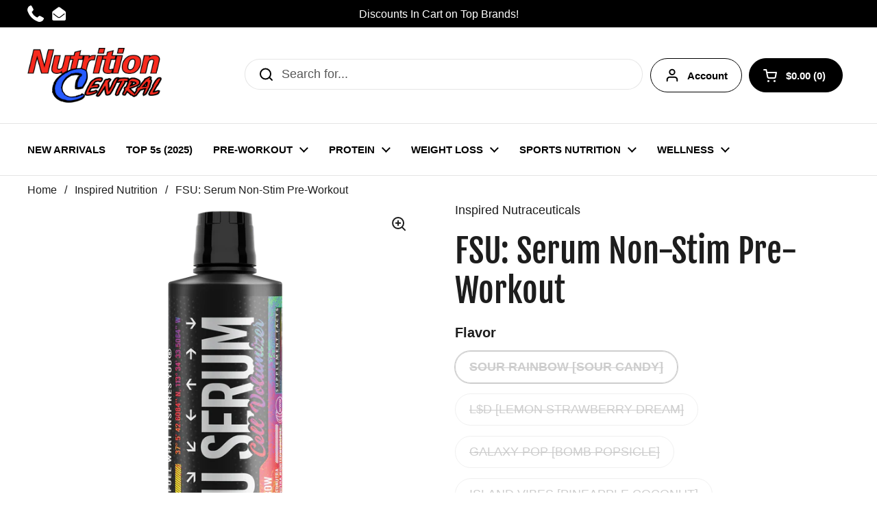

--- FILE ---
content_type: text/html; charset=utf-8
request_url: https://nutritioncentral.com/collections/inspired-nutrition/products/fsu-serum-non-stim-pre-workout
body_size: 38284
content:
<!doctype html><html class="no-js" lang="en" dir="ltr">
<head>

	<meta charset="utf-8">
  <meta http-equiv="X-UA-Compatible" content="IE=edge,chrome=1">
  <meta name="viewport" content="width=device-width, initial-scale=1.0, height=device-height, minimum-scale=1.0"><link rel="shortcut icon" href="//nutritioncentral.com/cdn/shop/files/nutritioncentral_fav.png?crop=center&height=32&v=1615322996&width=32" type="image/png" /><title>FSU: Serum Non-Stim Pre-Workout &ndash; Nutrition Central</title><meta name="description" content="Buy The New FSU: Serum Non-Stim Pre-Workout And Other Supplements From Inspired Nutraceuticals. Just $39.99 With Fast Delivery at Nutrition CentralAbout Muscle Pumps* • Cellular Hydration* • Purity* Like The OAK said: &quot;The greatest feeling is the pump.&quot;  Unfortunately, when you consume a leading Glycerol powder: you are also consuming close to the SAME amount of sand. There is a reason that these leading powders are only 65% glycerol: it is only truly stable as a liquid. The other 35%... is sand. (Silica) Would you grab a handful of sand to eat? We&#39;d hope not. FSU serum uses clinical grade GlycoClear Glycerol that is 99.7% Pure. This Means: instead of building a sandcastle in your belly, you&#39;re shuttling H20 directly into your muscles. But there&#39;s more to a pump than glycerol you say? You&#39;re correct. In-comes the patented NO3-T® Nitrates. FSU ALSO yields a massive 2,000mg of Betaine Nitrate. Incredible right?  We think so.  Danny boy eats sand. Don&#39;t be Danny boy.  Ingredients Usage Suggested Use:SHAKE WELL PRIOR TO EVERY USE. As a dietary supplement, take 1-2 servings (1-2 TBSP) by mouth 20-30 minutes prior to training. We suggest starting with 1 serving to assess tolerance. You may take FSU SERUM alone, or mix it in with your favorite beverage/Pre-Workout supplement. Do not exceed 2 TBSP in a 24 hour period. 1 Full Cap = 2 TBSP">

<meta property="og:site_name" content="Nutrition Central">
<meta property="og:url" content="https://nutritioncentral.com/products/fsu-serum-non-stim-pre-workout">
<meta property="og:title" content="FSU: Serum Non-Stim Pre-Workout">
<meta property="og:type" content="product">
<meta property="og:description" content="Buy The New FSU: Serum Non-Stim Pre-Workout And Other Supplements From Inspired Nutraceuticals. Just $39.99 With Fast Delivery at Nutrition CentralAbout Muscle Pumps* • Cellular Hydration* • Purity* Like The OAK said: &quot;The greatest feeling is the pump.&quot;  Unfortunately, when you consume a leading Glycerol powder: you are also consuming close to the SAME amount of sand. There is a reason that these leading powders are only 65% glycerol: it is only truly stable as a liquid. The other 35%... is sand. (Silica) Would you grab a handful of sand to eat? We&#39;d hope not. FSU serum uses clinical grade GlycoClear Glycerol that is 99.7% Pure. This Means: instead of building a sandcastle in your belly, you&#39;re shuttling H20 directly into your muscles. But there&#39;s more to a pump than glycerol you say? You&#39;re correct. In-comes the patented NO3-T® Nitrates. FSU ALSO yields a massive 2,000mg of Betaine Nitrate. Incredible right?  We think so.  Danny boy eats sand. Don&#39;t be Danny boy.  Ingredients Usage Suggested Use:SHAKE WELL PRIOR TO EVERY USE. As a dietary supplement, take 1-2 servings (1-2 TBSP) by mouth 20-30 minutes prior to training. We suggest starting with 1 serving to assess tolerance. You may take FSU SERUM alone, or mix it in with your favorite beverage/Pre-Workout supplement. Do not exceed 2 TBSP in a 24 hour period. 1 Full Cap = 2 TBSP"><meta property="og:image" content="http://nutritioncentral.com/cdn/shop/products/FSUSERUMSOURRAINBOW.png?v=1698305700">
  <meta property="og:image:secure_url" content="https://nutritioncentral.com/cdn/shop/products/FSUSERUMSOURRAINBOW.png?v=1698305700">
  <meta property="og:image:width" content="2000">
  <meta property="og:image:height" content="2000"><meta property="og:price:amount" content="39.99">
  <meta property="og:price:currency" content="USD"><meta name="twitter:card" content="summary_large_image">
<meta name="twitter:title" content="FSU: Serum Non-Stim Pre-Workout">
<meta name="twitter:description" content="Buy The New FSU: Serum Non-Stim Pre-Workout And Other Supplements From Inspired Nutraceuticals. Just $39.99 With Fast Delivery at Nutrition CentralAbout Muscle Pumps* • Cellular Hydration* • Purity* Like The OAK said: &quot;The greatest feeling is the pump.&quot;  Unfortunately, when you consume a leading Glycerol powder: you are also consuming close to the SAME amount of sand. There is a reason that these leading powders are only 65% glycerol: it is only truly stable as a liquid. The other 35%... is sand. (Silica) Would you grab a handful of sand to eat? We&#39;d hope not. FSU serum uses clinical grade GlycoClear Glycerol that is 99.7% Pure. This Means: instead of building a sandcastle in your belly, you&#39;re shuttling H20 directly into your muscles. But there&#39;s more to a pump than glycerol you say? You&#39;re correct. In-comes the patented NO3-T® Nitrates. FSU ALSO yields a massive 2,000mg of Betaine Nitrate. Incredible right?  We think so.  Danny boy eats sand. Don&#39;t be Danny boy.  Ingredients Usage Suggested Use:SHAKE WELL PRIOR TO EVERY USE. As a dietary supplement, take 1-2 servings (1-2 TBSP) by mouth 20-30 minutes prior to training. We suggest starting with 1 serving to assess tolerance. You may take FSU SERUM alone, or mix it in with your favorite beverage/Pre-Workout supplement. Do not exceed 2 TBSP in a 24 hour period. 1 Full Cap = 2 TBSP"><script type="application/ld+json">
  [
    {
      "@context": "https://schema.org",
      "@type": "WebSite",
      "name": "Nutrition Central",
      "url": "https:\/\/nutritioncentral.com"
    },
    {
      "@context": "https://schema.org",
      "@type": "Organization",
      "name": "Nutrition Central",
      "url": "https:\/\/nutritioncentral.com"
    }
  ]
</script>

<script type="application/ld+json">
{
  "@context": "http://schema.org",
  "@type": "BreadcrumbList",
  "itemListElement": [
    {
      "@type": "ListItem",
      "position": 1,
      "name": "Home",
      "item": "https://nutritioncentral.com"
    },{
        "@type": "ListItem",
        "position": 2,
        "name": "FSU: Serum Non-Stim Pre-Workout",
        "item": "https://nutritioncentral.com/products/fsu-serum-non-stim-pre-workout"
      }]
}
</script><script type="application/ld+json">
  {
    "@context": "http://schema.org",
    "@type": "Product",
    "name": "FSU: Serum Non-Stim Pre-Workout",
    "url": "https:\/\/nutritioncentral.com\/products\/fsu-serum-non-stim-pre-workout",
    "offers": [{
          "@type" : "Offer","sku": "IN-FSUSERUM-SOUR","gtin12": 850029865285,"availability" : "http://schema.org/OutOfStock",
          "price" : 39.99,
          "priceCurrency" : "USD",
          "url" : "https:\/\/nutritioncentral.com\/products\/fsu-serum-non-stim-pre-workout?variant=43149885472919"
        },
{
          "@type" : "Offer","sku": "IN-FSUSERUM-LSD","gtin12": 850029865322,"availability" : "http://schema.org/OutOfStock",
          "price" : 39.99,
          "priceCurrency" : "USD",
          "url" : "https:\/\/nutritioncentral.com\/products\/fsu-serum-non-stim-pre-workout?variant=43149885407383"
        },
{
          "@type" : "Offer","sku": "IN-FSUSERUM-GALAXY","gtin12": 850029865346,"availability" : "http://schema.org/OutOfStock",
          "price" : 39.99,
          "priceCurrency" : "USD",
          "url" : "https:\/\/nutritioncentral.com\/products\/fsu-serum-non-stim-pre-workout?variant=43149885440151"
        },
{
          "@type" : "Offer","availability" : "http://schema.org/OutOfStock",
          "price" : 39.99,
          "priceCurrency" : "USD",
          "url" : "https:\/\/nutritioncentral.com\/products\/fsu-serum-non-stim-pre-workout?variant=43930355728535"
        }
],
    "brand": {
      "@type": "Brand",
      "name": "Inspired Nutraceuticals"
    },
    "description": "About\nMuscle Pumps* • Cellular Hydration* • Purity*\nLike The OAK said: \"The greatest feeling is the pump.\" \nUnfortunately, when you consume a leading Glycerol powder: you are also consuming close to the SAME amount of sand. There is a reason that these leading powders are only 65% glycerol: it is only truly stable as a liquid. The other 35%... is sand. (Silica) Would you grab a handful of sand to eat? We'd hope not. FSU serum uses clinical grade GlycoClear Glycerol that is 99.7% Pure. This Means: instead of building a sandcastle in your belly, you're shuttling H20 directly into your muscles. But there's more to a pump than glycerol you say? You're correct. In-comes the patented NO3-T® Nitrates. FSU ALSO yields a massive 2,000mg of Betaine Nitrate. Incredible right? \nWe think so. \nDanny boy eats sand. Don't be Danny boy. \nIngredients\n\nUsage\nSuggested Use:SHAKE WELL PRIOR TO EVERY USE. As a dietary supplement, take 1-2 servings (1-2 TBSP) by mouth 20-30 minutes prior to training. We suggest starting with 1 serving to assess tolerance. You may take FSU SERUM alone, or mix it in with your favorite beverage\/Pre-Workout supplement. Do not exceed 2 TBSP in a 24 hour period. 1 Full Cap = 2 TBSP",
    "category": "Supplements","aggregateRating": {
        "@type": "AggregateRating",
        "ratingValue": "5.0",
        "reviewCount": "1",
        "worstRating": "1.0",
        "bestRating": "5.0"
      },"sku": "IN-FSUSERUM-SOUR",
    "image": {
      "@type": "ImageObject",
      "url": "https:\/\/nutritioncentral.com\/cdn\/shop\/products\/FSUSERUMSOURRAINBOW.png?v=1698305700",
      "image": "https:\/\/nutritioncentral.com\/cdn\/shop\/products\/FSUSERUMSOURRAINBOW.png?v=1698305700",
      "name": "FSU: Serum Non-Stim Pre-Workout - Premium Supplements from Inspired Nutraceuticals - Just $39.99! Shop now at Nutrition Central",
      "width": "2000",
      "height": "2000"
    }
  }
  </script><link rel="canonical" href="https://nutritioncentral.com/products/fsu-serum-non-stim-pre-workout">

  <link rel="preconnect" href="https://cdn.shopify.com"><link rel="preconnect" href="https://fonts.shopifycdn.com" crossorigin><link href="//nutritioncentral.com/cdn/shop/t/96/assets/theme.css?v=166984195513717479131716091922" as="style" rel="preload"><link href="//nutritioncentral.com/cdn/shop/t/96/assets/section-header.css?v=133762657217502932151716091922" as="style" rel="preload"><link href="//nutritioncentral.com/cdn/shop/t/96/assets/section-main-product.css?v=83986284464836138391716091922" as="style" rel="preload"><link rel="preload" as="image" href="//nutritioncentral.com/cdn/shop/products/FSUSERUMSOURRAINBOW.png?v=1698305700&width=480" imagesrcset="//nutritioncentral.com/cdn/shop/products/FSUSERUMSOURRAINBOW.png?v=1698305700&width=240 240w,//nutritioncentral.com/cdn/shop/products/FSUSERUMSOURRAINBOW.png?v=1698305700&width=360 360w,//nutritioncentral.com/cdn/shop/products/FSUSERUMSOURRAINBOW.png?v=1698305700&width=420 420w,//nutritioncentral.com/cdn/shop/products/FSUSERUMSOURRAINBOW.png?v=1698305700&width=480 480w,//nutritioncentral.com/cdn/shop/products/FSUSERUMSOURRAINBOW.png?v=1698305700&width=640 640w,//nutritioncentral.com/cdn/shop/products/FSUSERUMSOURRAINBOW.png?v=1698305700&width=840 840w,//nutritioncentral.com/cdn/shop/products/FSUSERUMSOURRAINBOW.png?v=1698305700&width=1080 1080w,//nutritioncentral.com/cdn/shop/products/FSUSERUMSOURRAINBOW.png?v=1698305700&width=1280 1280w,//nutritioncentral.com/cdn/shop/products/FSUSERUMSOURRAINBOW.png?v=1698305700&width=1540 1540w,//nutritioncentral.com/cdn/shop/products/FSUSERUMSOURRAINBOW.png?v=1698305700&width=1860 1860w" imagesizes="(max-width: 767px) calc(100vw - 20px), (max-width: 1360px) 50vw, 620px"><link rel="preload" href="//nutritioncentral.com/cdn/fonts/fjalla_one/fjallaone_n4.262edaf1abaf5ed669f7ecd26fc3e24707a0ad85.woff2" as="font" type="font/woff2" crossorigin><style type="text/css">
@font-face {
  font-family: "Fjalla One";
  font-weight: 400;
  font-style: normal;
  font-display: swap;
  src: url("//nutritioncentral.com/cdn/fonts/fjalla_one/fjallaone_n4.262edaf1abaf5ed669f7ecd26fc3e24707a0ad85.woff2") format("woff2"),
       url("//nutritioncentral.com/cdn/fonts/fjalla_one/fjallaone_n4.f67f40342efd2b34cae019d50b4b5c4da6fc5da7.woff") format("woff");
}




</style>
<style type="text/css">

  :root {

    /* Direction */
    --direction: ltr;

    /* Font variables */

    --font-stack-headings: "Fjalla One", sans-serif;
    --font-weight-headings: 400;
    --font-style-headings: normal;

    --font-stack-body: Helvetica, Arial, sans-serif;
    --font-weight-body: 400;--font-weight-body-bold: 700;--font-style-body: normal;--font-weight-buttons: var(--font-weight-body-bold);--font-weight-menu: var(--font-weight-body-bold);--base-headings-size: 70;
    --base-headings-line: 1.2;
    --base-body-size: 18;
    --base-body-line: 1.2;

    --base-menu-size: 15;

    /* Color variables */

    --color-background-header: #ffffff;
    --color-secondary-background-header: rgba(0, 0, 0, 0.08);
    --color-opacity-background-header: rgba(255, 255, 255, 0);
    --color-text-header: #000000;
    --color-foreground-header: #fff;
    --color-accent-header: #000000;
    --color-foreground-accent-header: #fff;
    --color-borders-header: rgba(0, 0, 0, 0.1);

    --color-background-main: #ffffff;
    --color-secondary-background-main: rgba(29, 29, 29, 0.08);
    --color-third-background-main: rgba(29, 29, 29, 0.04);
    --color-fourth-background-main: rgba(29, 29, 29, 0.02);
    --color-opacity-background-main: rgba(255, 255, 255, 0);
    --color-text-main: #1d1d1d;
    --color-foreground-main: #fff;
    --color-secondary-text-main: rgba(29, 29, 29, 0.62);
    --color-accent-main: #000000;
    --color-foreground-accent-main: #fff;
    --color-borders-main: rgba(29, 29, 29, 0.15);

    --color-background-cards: #ffffff;
    --color-gradient-cards: ;
    --color-text-cards: #1d1d1d;
    --color-foreground-cards: #fff;
    --color-secondary-text-cards: rgba(29, 29, 29, 0.6);
    --color-accent-cards: #000000;
    --color-foreground-accent-cards: #fff;
    --color-borders-cards: #000000;

    --color-background-footer: #ffffff;
    --color-text-footer: #000000;
    --color-accent-footer: #298556;
    --color-borders-footer: rgba(0, 0, 0, 0.15);

    --color-borders-forms-primary: rgba(29, 29, 29, 0.3);
    --color-borders-forms-secondary: rgba(29, 29, 29, 0.6);

    /* Borders */

    --border-width-cards: 1px;
    --border-radius-cards: 0px;
    --border-width-buttons: 2px;
    --border-radius-buttons: 28px;
    --border-width-forms: 1px;
    --border-radius-forms: 10px;

    /* Shadows */
    --shadow-x-cards: 0px;
    --shadow-y-cards: 0px;
    --shadow-blur-cards: 0px;
    --color-shadow-cards: rgba(0,0,0,0);
    --shadow-x-buttons: 0px;
    --shadow-y-buttons: 0px;
    --shadow-blur-buttons: 0px;
    --color-shadow-buttons: rgba(0,0,0,0);

    /* Layout */

    --grid-gap-original-base: 12px;
    --container-vertical-space-base: 50px;
    --image-fit-padding: 0%;

  }

  .facets__summary, #main select, .sidebar select, .modal-content select {
    background-image: url('data:image/svg+xml;utf8,<svg width="13" height="8" fill="none" xmlns="http://www.w3.org/2000/svg"><path d="M1.414.086 7.9 6.57 6.485 7.985 0 1.5 1.414.086Z" fill="%231d1d1d"/><path d="M12.985 1.515 6.5 8 5.085 6.586 11.571.101l1.414 1.414Z" fill="%231d1d1d"/></svg>');
  }

  .card .star-rating__stars {
    background-image: url('data:image/svg+xml;utf8,<svg width="20" height="13" viewBox="0 0 14 13" fill="none" xmlns="http://www.w3.org/2000/svg"><path d="m7 0 1.572 4.837h5.085l-4.114 2.99 1.572 4.836L7 9.673l-4.114 2.99 1.571-4.837-4.114-2.99h5.085L7 0Z" stroke="%231d1d1d" stroke-width="1"/></svg>');
  }
  .card .star-rating__stars-active {
    background-image: url('data:image/svg+xml;utf8,<svg width="20" height="13" viewBox="0 0 14 13" fill="none" xmlns="http://www.w3.org/2000/svg"><path d="m7 0 1.572 4.837h5.085l-4.114 2.99 1.572 4.836L7 9.673l-4.114 2.99 1.571-4.837-4.114-2.99h5.085L7 0Z" fill="%231d1d1d" stroke-width="0"/></svg>');
  }

  .star-rating__stars {
    background-image: url('data:image/svg+xml;utf8,<svg width="20" height="13" viewBox="0 0 14 13" fill="none" xmlns="http://www.w3.org/2000/svg"><path d="m7 0 1.572 4.837h5.085l-4.114 2.99 1.572 4.836L7 9.673l-4.114 2.99 1.571-4.837-4.114-2.99h5.085L7 0Z" stroke="%231d1d1d" stroke-width="1"/></svg>');
  }
  .star-rating__stars-active {
    background-image: url('data:image/svg+xml;utf8,<svg width="20" height="13" viewBox="0 0 14 13" fill="none" xmlns="http://www.w3.org/2000/svg"><path d="m7 0 1.572 4.837h5.085l-4.114 2.99 1.572 4.836L7 9.673l-4.114 2.99 1.571-4.837-4.114-2.99h5.085L7 0Z" fill="%231d1d1d" stroke-width="0"/></svg>');
  }

  .product-item {}</style>

<style id="root-height">
  :root {
    --window-height: 100vh;
  }
</style><link href="//nutritioncentral.com/cdn/shop/t/96/assets/theme.css?v=166984195513717479131716091922" rel="stylesheet" type="text/css" media="all" />

	<script>window.performance && window.performance.mark && window.performance.mark('shopify.content_for_header.start');</script><meta name="google-site-verification" content="ke3AQ67j5278lY6F32e9HYc0gKsNxJeFQcwwSax0xm4">
<meta id="shopify-digital-wallet" name="shopify-digital-wallet" content="/46923415703/digital_wallets/dialog">
<link rel="alternate" type="application/json+oembed" href="https://nutritioncentral.com/products/fsu-serum-non-stim-pre-workout.oembed">
<script async="async" src="/checkouts/internal/preloads.js?locale=en-US"></script>
<script id="shopify-features" type="application/json">{"accessToken":"6691f32bd180edd366c91ef15a47e373","betas":["rich-media-storefront-analytics"],"domain":"nutritioncentral.com","predictiveSearch":true,"shopId":46923415703,"locale":"en"}</script>
<script>var Shopify = Shopify || {};
Shopify.shop = "nutritioncentral.myshopify.com";
Shopify.locale = "en";
Shopify.currency = {"active":"USD","rate":"1.0"};
Shopify.country = "US";
Shopify.theme = {"name":"Copy of Copy of Fixed version trust badge","id":136481702039,"schema_name":"Local","schema_version":"2.3.0","theme_store_id":1651,"role":"main"};
Shopify.theme.handle = "null";
Shopify.theme.style = {"id":null,"handle":null};
Shopify.cdnHost = "nutritioncentral.com/cdn";
Shopify.routes = Shopify.routes || {};
Shopify.routes.root = "/";</script>
<script type="module">!function(o){(o.Shopify=o.Shopify||{}).modules=!0}(window);</script>
<script>!function(o){function n(){var o=[];function n(){o.push(Array.prototype.slice.apply(arguments))}return n.q=o,n}var t=o.Shopify=o.Shopify||{};t.loadFeatures=n(),t.autoloadFeatures=n()}(window);</script>
<script id="shop-js-analytics" type="application/json">{"pageType":"product"}</script>
<script defer="defer" async type="module" src="//nutritioncentral.com/cdn/shopifycloud/shop-js/modules/v2/client.init-shop-cart-sync_BT-GjEfc.en.esm.js"></script>
<script defer="defer" async type="module" src="//nutritioncentral.com/cdn/shopifycloud/shop-js/modules/v2/chunk.common_D58fp_Oc.esm.js"></script>
<script defer="defer" async type="module" src="//nutritioncentral.com/cdn/shopifycloud/shop-js/modules/v2/chunk.modal_xMitdFEc.esm.js"></script>
<script type="module">
  await import("//nutritioncentral.com/cdn/shopifycloud/shop-js/modules/v2/client.init-shop-cart-sync_BT-GjEfc.en.esm.js");
await import("//nutritioncentral.com/cdn/shopifycloud/shop-js/modules/v2/chunk.common_D58fp_Oc.esm.js");
await import("//nutritioncentral.com/cdn/shopifycloud/shop-js/modules/v2/chunk.modal_xMitdFEc.esm.js");

  window.Shopify.SignInWithShop?.initShopCartSync?.({"fedCMEnabled":true,"windoidEnabled":true});

</script>
<script>(function() {
  var isLoaded = false;
  function asyncLoad() {
    if (isLoaded) return;
    isLoaded = true;
    var urls = ["\/\/shopify.privy.com\/widget.js?shop=nutritioncentral.myshopify.com","\/\/searchserverapi.com\/widgets\/shopify\/init.js?a=0U7k6v1B5I\u0026shop=nutritioncentral.myshopify.com","\/\/cdn.shopify.com\/proxy\/2ee021cc08b447e0e40b365303ec1aa322b37767bd4d49c11296ea6cf70c4527\/bingshoppingtool-t2app-prod.trafficmanager.net\/api\/ShopifyMT\/v1\/uet\/tracking_script?shop=nutritioncentral.myshopify.com\u0026sp-cache-control=cHVibGljLCBtYXgtYWdlPTkwMA","https:\/\/cdn.cartcoders.com\/shop_js\/46923415703.js?shop=nutritioncentral.myshopify.com"];
    for (var i = 0; i < urls.length; i++) {
      var s = document.createElement('script');
      s.type = 'text/javascript';
      s.async = true;
      s.src = urls[i];
      var x = document.getElementsByTagName('script')[0];
      x.parentNode.insertBefore(s, x);
    }
  };
  if(window.attachEvent) {
    window.attachEvent('onload', asyncLoad);
  } else {
    window.addEventListener('load', asyncLoad, false);
  }
})();</script>
<script id="__st">var __st={"a":46923415703,"offset":-21600,"reqid":"56aba014-385a-4fee-832d-bea322eae18f-1769035541","pageurl":"nutritioncentral.com\/collections\/inspired-nutrition\/products\/fsu-serum-non-stim-pre-workout","u":"c5172e91ec65","p":"product","rtyp":"product","rid":8020385071255};</script>
<script>window.ShopifyPaypalV4VisibilityTracking = true;</script>
<script id="captcha-bootstrap">!function(){'use strict';const t='contact',e='account',n='new_comment',o=[[t,t],['blogs',n],['comments',n],[t,'customer']],c=[[e,'customer_login'],[e,'guest_login'],[e,'recover_customer_password'],[e,'create_customer']],r=t=>t.map((([t,e])=>`form[action*='/${t}']:not([data-nocaptcha='true']) input[name='form_type'][value='${e}']`)).join(','),a=t=>()=>t?[...document.querySelectorAll(t)].map((t=>t.form)):[];function s(){const t=[...o],e=r(t);return a(e)}const i='password',u='form_key',d=['recaptcha-v3-token','g-recaptcha-response','h-captcha-response',i],f=()=>{try{return window.sessionStorage}catch{return}},m='__shopify_v',_=t=>t.elements[u];function p(t,e,n=!1){try{const o=window.sessionStorage,c=JSON.parse(o.getItem(e)),{data:r}=function(t){const{data:e,action:n}=t;return t[m]||n?{data:e,action:n}:{data:t,action:n}}(c);for(const[e,n]of Object.entries(r))t.elements[e]&&(t.elements[e].value=n);n&&o.removeItem(e)}catch(o){console.error('form repopulation failed',{error:o})}}const l='form_type',E='cptcha';function T(t){t.dataset[E]=!0}const w=window,h=w.document,L='Shopify',v='ce_forms',y='captcha';let A=!1;((t,e)=>{const n=(g='f06e6c50-85a8-45c8-87d0-21a2b65856fe',I='https://cdn.shopify.com/shopifycloud/storefront-forms-hcaptcha/ce_storefront_forms_captcha_hcaptcha.v1.5.2.iife.js',D={infoText:'Protected by hCaptcha',privacyText:'Privacy',termsText:'Terms'},(t,e,n)=>{const o=w[L][v],c=o.bindForm;if(c)return c(t,g,e,D).then(n);var r;o.q.push([[t,g,e,D],n]),r=I,A||(h.body.append(Object.assign(h.createElement('script'),{id:'captcha-provider',async:!0,src:r})),A=!0)});var g,I,D;w[L]=w[L]||{},w[L][v]=w[L][v]||{},w[L][v].q=[],w[L][y]=w[L][y]||{},w[L][y].protect=function(t,e){n(t,void 0,e),T(t)},Object.freeze(w[L][y]),function(t,e,n,w,h,L){const[v,y,A,g]=function(t,e,n){const i=e?o:[],u=t?c:[],d=[...i,...u],f=r(d),m=r(i),_=r(d.filter((([t,e])=>n.includes(e))));return[a(f),a(m),a(_),s()]}(w,h,L),I=t=>{const e=t.target;return e instanceof HTMLFormElement?e:e&&e.form},D=t=>v().includes(t);t.addEventListener('submit',(t=>{const e=I(t);if(!e)return;const n=D(e)&&!e.dataset.hcaptchaBound&&!e.dataset.recaptchaBound,o=_(e),c=g().includes(e)&&(!o||!o.value);(n||c)&&t.preventDefault(),c&&!n&&(function(t){try{if(!f())return;!function(t){const e=f();if(!e)return;const n=_(t);if(!n)return;const o=n.value;o&&e.removeItem(o)}(t);const e=Array.from(Array(32),(()=>Math.random().toString(36)[2])).join('');!function(t,e){_(t)||t.append(Object.assign(document.createElement('input'),{type:'hidden',name:u})),t.elements[u].value=e}(t,e),function(t,e){const n=f();if(!n)return;const o=[...t.querySelectorAll(`input[type='${i}']`)].map((({name:t})=>t)),c=[...d,...o],r={};for(const[a,s]of new FormData(t).entries())c.includes(a)||(r[a]=s);n.setItem(e,JSON.stringify({[m]:1,action:t.action,data:r}))}(t,e)}catch(e){console.error('failed to persist form',e)}}(e),e.submit())}));const S=(t,e)=>{t&&!t.dataset[E]&&(n(t,e.some((e=>e===t))),T(t))};for(const o of['focusin','change'])t.addEventListener(o,(t=>{const e=I(t);D(e)&&S(e,y())}));const B=e.get('form_key'),M=e.get(l),P=B&&M;t.addEventListener('DOMContentLoaded',(()=>{const t=y();if(P)for(const e of t)e.elements[l].value===M&&p(e,B);[...new Set([...A(),...v().filter((t=>'true'===t.dataset.shopifyCaptcha))])].forEach((e=>S(e,t)))}))}(h,new URLSearchParams(w.location.search),n,t,e,['guest_login'])})(!0,!0)}();</script>
<script integrity="sha256-4kQ18oKyAcykRKYeNunJcIwy7WH5gtpwJnB7kiuLZ1E=" data-source-attribution="shopify.loadfeatures" defer="defer" src="//nutritioncentral.com/cdn/shopifycloud/storefront/assets/storefront/load_feature-a0a9edcb.js" crossorigin="anonymous"></script>
<script data-source-attribution="shopify.dynamic_checkout.dynamic.init">var Shopify=Shopify||{};Shopify.PaymentButton=Shopify.PaymentButton||{isStorefrontPortableWallets:!0,init:function(){window.Shopify.PaymentButton.init=function(){};var t=document.createElement("script");t.src="https://nutritioncentral.com/cdn/shopifycloud/portable-wallets/latest/portable-wallets.en.js",t.type="module",document.head.appendChild(t)}};
</script>
<script data-source-attribution="shopify.dynamic_checkout.buyer_consent">
  function portableWalletsHideBuyerConsent(e){var t=document.getElementById("shopify-buyer-consent"),n=document.getElementById("shopify-subscription-policy-button");t&&n&&(t.classList.add("hidden"),t.setAttribute("aria-hidden","true"),n.removeEventListener("click",e))}function portableWalletsShowBuyerConsent(e){var t=document.getElementById("shopify-buyer-consent"),n=document.getElementById("shopify-subscription-policy-button");t&&n&&(t.classList.remove("hidden"),t.removeAttribute("aria-hidden"),n.addEventListener("click",e))}window.Shopify?.PaymentButton&&(window.Shopify.PaymentButton.hideBuyerConsent=portableWalletsHideBuyerConsent,window.Shopify.PaymentButton.showBuyerConsent=portableWalletsShowBuyerConsent);
</script>
<script data-source-attribution="shopify.dynamic_checkout.cart.bootstrap">document.addEventListener("DOMContentLoaded",(function(){function t(){return document.querySelector("shopify-accelerated-checkout-cart, shopify-accelerated-checkout")}if(t())Shopify.PaymentButton.init();else{new MutationObserver((function(e,n){t()&&(Shopify.PaymentButton.init(),n.disconnect())})).observe(document.body,{childList:!0,subtree:!0})}}));
</script>

<script>window.performance && window.performance.mark && window.performance.mark('shopify.content_for_header.end');</script>

  <script>
    const rbi = [];
    const ribSetSize = (img) => {
      if ( img.offsetWidth / img.dataset.ratio < img.offsetHeight ) {
        img.setAttribute('sizes', `${Math.ceil(img.offsetHeight * img.dataset.ratio)}px`);
      } else {
        img.setAttribute('sizes', `${Math.ceil(img.offsetWidth)}px`);
      }
    }
    const debounce = (fn, wait) => {
      let t;
      return (...args) => {
        clearTimeout(t);
        t = setTimeout(() => fn.apply(this, args), wait);
      };
    }
    window.KEYCODES = {
      TAB: 9,
      ESC: 27,
      DOWN: 40,
      RIGHT: 39,
      UP: 38,
      LEFT: 37,
      RETURN: 13
    };
    window.addEventListener('resize', debounce(()=>{
      for ( let img of rbi ) {
        ribSetSize(img);
      }
    }, 250));
  </script><noscript>
    <link rel="stylesheet" href="//nutritioncentral.com/cdn/shop/t/96/assets/theme-noscript.css?v=143499523122431679711716091922">
  </noscript>

<!-- BEGIN app block: shopify://apps/yotpo-product-reviews/blocks/settings/eb7dfd7d-db44-4334-bc49-c893b51b36cf -->


  <script type="text/javascript" src="https://cdn-widgetsrepository.yotpo.com/v1/loader/ZJpYLW05lLIhTwurlE7nK8VmfzTH8BBExOlx4VKS?languageCode=en" async></script>



  
<!-- END app block --><link href="https://monorail-edge.shopifysvc.com" rel="dns-prefetch">
<script>(function(){if ("sendBeacon" in navigator && "performance" in window) {try {var session_token_from_headers = performance.getEntriesByType('navigation')[0].serverTiming.find(x => x.name == '_s').description;} catch {var session_token_from_headers = undefined;}var session_cookie_matches = document.cookie.match(/_shopify_s=([^;]*)/);var session_token_from_cookie = session_cookie_matches && session_cookie_matches.length === 2 ? session_cookie_matches[1] : "";var session_token = session_token_from_headers || session_token_from_cookie || "";function handle_abandonment_event(e) {var entries = performance.getEntries().filter(function(entry) {return /monorail-edge.shopifysvc.com/.test(entry.name);});if (!window.abandonment_tracked && entries.length === 0) {window.abandonment_tracked = true;var currentMs = Date.now();var navigation_start = performance.timing.navigationStart;var payload = {shop_id: 46923415703,url: window.location.href,navigation_start,duration: currentMs - navigation_start,session_token,page_type: "product"};window.navigator.sendBeacon("https://monorail-edge.shopifysvc.com/v1/produce", JSON.stringify({schema_id: "online_store_buyer_site_abandonment/1.1",payload: payload,metadata: {event_created_at_ms: currentMs,event_sent_at_ms: currentMs}}));}}window.addEventListener('pagehide', handle_abandonment_event);}}());</script>
<script id="web-pixels-manager-setup">(function e(e,d,r,n,o){if(void 0===o&&(o={}),!Boolean(null===(a=null===(i=window.Shopify)||void 0===i?void 0:i.analytics)||void 0===a?void 0:a.replayQueue)){var i,a;window.Shopify=window.Shopify||{};var t=window.Shopify;t.analytics=t.analytics||{};var s=t.analytics;s.replayQueue=[],s.publish=function(e,d,r){return s.replayQueue.push([e,d,r]),!0};try{self.performance.mark("wpm:start")}catch(e){}var l=function(){var e={modern:/Edge?\/(1{2}[4-9]|1[2-9]\d|[2-9]\d{2}|\d{4,})\.\d+(\.\d+|)|Firefox\/(1{2}[4-9]|1[2-9]\d|[2-9]\d{2}|\d{4,})\.\d+(\.\d+|)|Chrom(ium|e)\/(9{2}|\d{3,})\.\d+(\.\d+|)|(Maci|X1{2}).+ Version\/(15\.\d+|(1[6-9]|[2-9]\d|\d{3,})\.\d+)([,.]\d+|)( \(\w+\)|)( Mobile\/\w+|) Safari\/|Chrome.+OPR\/(9{2}|\d{3,})\.\d+\.\d+|(CPU[ +]OS|iPhone[ +]OS|CPU[ +]iPhone|CPU IPhone OS|CPU iPad OS)[ +]+(15[._]\d+|(1[6-9]|[2-9]\d|\d{3,})[._]\d+)([._]\d+|)|Android:?[ /-](13[3-9]|1[4-9]\d|[2-9]\d{2}|\d{4,})(\.\d+|)(\.\d+|)|Android.+Firefox\/(13[5-9]|1[4-9]\d|[2-9]\d{2}|\d{4,})\.\d+(\.\d+|)|Android.+Chrom(ium|e)\/(13[3-9]|1[4-9]\d|[2-9]\d{2}|\d{4,})\.\d+(\.\d+|)|SamsungBrowser\/([2-9]\d|\d{3,})\.\d+/,legacy:/Edge?\/(1[6-9]|[2-9]\d|\d{3,})\.\d+(\.\d+|)|Firefox\/(5[4-9]|[6-9]\d|\d{3,})\.\d+(\.\d+|)|Chrom(ium|e)\/(5[1-9]|[6-9]\d|\d{3,})\.\d+(\.\d+|)([\d.]+$|.*Safari\/(?![\d.]+ Edge\/[\d.]+$))|(Maci|X1{2}).+ Version\/(10\.\d+|(1[1-9]|[2-9]\d|\d{3,})\.\d+)([,.]\d+|)( \(\w+\)|)( Mobile\/\w+|) Safari\/|Chrome.+OPR\/(3[89]|[4-9]\d|\d{3,})\.\d+\.\d+|(CPU[ +]OS|iPhone[ +]OS|CPU[ +]iPhone|CPU IPhone OS|CPU iPad OS)[ +]+(10[._]\d+|(1[1-9]|[2-9]\d|\d{3,})[._]\d+)([._]\d+|)|Android:?[ /-](13[3-9]|1[4-9]\d|[2-9]\d{2}|\d{4,})(\.\d+|)(\.\d+|)|Mobile Safari.+OPR\/([89]\d|\d{3,})\.\d+\.\d+|Android.+Firefox\/(13[5-9]|1[4-9]\d|[2-9]\d{2}|\d{4,})\.\d+(\.\d+|)|Android.+Chrom(ium|e)\/(13[3-9]|1[4-9]\d|[2-9]\d{2}|\d{4,})\.\d+(\.\d+|)|Android.+(UC? ?Browser|UCWEB|U3)[ /]?(15\.([5-9]|\d{2,})|(1[6-9]|[2-9]\d|\d{3,})\.\d+)\.\d+|SamsungBrowser\/(5\.\d+|([6-9]|\d{2,})\.\d+)|Android.+MQ{2}Browser\/(14(\.(9|\d{2,})|)|(1[5-9]|[2-9]\d|\d{3,})(\.\d+|))(\.\d+|)|K[Aa][Ii]OS\/(3\.\d+|([4-9]|\d{2,})\.\d+)(\.\d+|)/},d=e.modern,r=e.legacy,n=navigator.userAgent;return n.match(d)?"modern":n.match(r)?"legacy":"unknown"}(),u="modern"===l?"modern":"legacy",c=(null!=n?n:{modern:"",legacy:""})[u],f=function(e){return[e.baseUrl,"/wpm","/b",e.hashVersion,"modern"===e.buildTarget?"m":"l",".js"].join("")}({baseUrl:d,hashVersion:r,buildTarget:u}),m=function(e){var d=e.version,r=e.bundleTarget,n=e.surface,o=e.pageUrl,i=e.monorailEndpoint;return{emit:function(e){var a=e.status,t=e.errorMsg,s=(new Date).getTime(),l=JSON.stringify({metadata:{event_sent_at_ms:s},events:[{schema_id:"web_pixels_manager_load/3.1",payload:{version:d,bundle_target:r,page_url:o,status:a,surface:n,error_msg:t},metadata:{event_created_at_ms:s}}]});if(!i)return console&&console.warn&&console.warn("[Web Pixels Manager] No Monorail endpoint provided, skipping logging."),!1;try{return self.navigator.sendBeacon.bind(self.navigator)(i,l)}catch(e){}var u=new XMLHttpRequest;try{return u.open("POST",i,!0),u.setRequestHeader("Content-Type","text/plain"),u.send(l),!0}catch(e){return console&&console.warn&&console.warn("[Web Pixels Manager] Got an unhandled error while logging to Monorail."),!1}}}}({version:r,bundleTarget:l,surface:e.surface,pageUrl:self.location.href,monorailEndpoint:e.monorailEndpoint});try{o.browserTarget=l,function(e){var d=e.src,r=e.async,n=void 0===r||r,o=e.onload,i=e.onerror,a=e.sri,t=e.scriptDataAttributes,s=void 0===t?{}:t,l=document.createElement("script"),u=document.querySelector("head"),c=document.querySelector("body");if(l.async=n,l.src=d,a&&(l.integrity=a,l.crossOrigin="anonymous"),s)for(var f in s)if(Object.prototype.hasOwnProperty.call(s,f))try{l.dataset[f]=s[f]}catch(e){}if(o&&l.addEventListener("load",o),i&&l.addEventListener("error",i),u)u.appendChild(l);else{if(!c)throw new Error("Did not find a head or body element to append the script");c.appendChild(l)}}({src:f,async:!0,onload:function(){if(!function(){var e,d;return Boolean(null===(d=null===(e=window.Shopify)||void 0===e?void 0:e.analytics)||void 0===d?void 0:d.initialized)}()){var d=window.webPixelsManager.init(e)||void 0;if(d){var r=window.Shopify.analytics;r.replayQueue.forEach((function(e){var r=e[0],n=e[1],o=e[2];d.publishCustomEvent(r,n,o)})),r.replayQueue=[],r.publish=d.publishCustomEvent,r.visitor=d.visitor,r.initialized=!0}}},onerror:function(){return m.emit({status:"failed",errorMsg:"".concat(f," has failed to load")})},sri:function(e){var d=/^sha384-[A-Za-z0-9+/=]+$/;return"string"==typeof e&&d.test(e)}(c)?c:"",scriptDataAttributes:o}),m.emit({status:"loading"})}catch(e){m.emit({status:"failed",errorMsg:(null==e?void 0:e.message)||"Unknown error"})}}})({shopId: 46923415703,storefrontBaseUrl: "https://nutritioncentral.com",extensionsBaseUrl: "https://extensions.shopifycdn.com/cdn/shopifycloud/web-pixels-manager",monorailEndpoint: "https://monorail-edge.shopifysvc.com/unstable/produce_batch",surface: "storefront-renderer",enabledBetaFlags: ["2dca8a86"],webPixelsConfigList: [{"id":"1693909143","configuration":"{\"businessId\":\"6A0100597529077E3A45CF60\",\"environment\":\"production\",\"debug\":\"false\"}","eventPayloadVersion":"v1","runtimeContext":"STRICT","scriptVersion":"d5ef50063231899b62b2e476e608105a","type":"APP","apiClientId":861484,"privacyPurposes":["ANALYTICS","MARKETING","SALE_OF_DATA"],"dataSharingAdjustments":{"protectedCustomerApprovalScopes":["read_customer_email","read_customer_name","read_customer_personal_data","read_customer_phone"]}},{"id":"620986519","configuration":"{\"config\":\"{\\\"google_tag_ids\\\":[\\\"G-SH7R0L6J4B\\\",\\\"AW-998686645\\\",\\\"GT-MKTRGKL\\\"],\\\"target_country\\\":\\\"US\\\",\\\"gtag_events\\\":[{\\\"type\\\":\\\"begin_checkout\\\",\\\"action_label\\\":[\\\"G-SH7R0L6J4B\\\",\\\"AW-998686645\\\/MmA_COaVheAbELX_mtwD\\\"]},{\\\"type\\\":\\\"search\\\",\\\"action_label\\\":[\\\"G-SH7R0L6J4B\\\",\\\"AW-998686645\\\/xUnOCLzjj-AbELX_mtwD\\\"]},{\\\"type\\\":\\\"view_item\\\",\\\"action_label\\\":[\\\"G-SH7R0L6J4B\\\",\\\"AW-998686645\\\/AKZ7CLnjj-AbELX_mtwD\\\",\\\"MC-XD8PJ48MLW\\\"]},{\\\"type\\\":\\\"purchase\\\",\\\"action_label\\\":[\\\"G-SH7R0L6J4B\\\",\\\"AW-998686645\\\/m0nuCOOVheAbELX_mtwD\\\",\\\"MC-XD8PJ48MLW\\\"]},{\\\"type\\\":\\\"page_view\\\",\\\"action_label\\\":[\\\"G-SH7R0L6J4B\\\",\\\"AW-998686645\\\/vn1_COyVheAbELX_mtwD\\\",\\\"MC-XD8PJ48MLW\\\"]},{\\\"type\\\":\\\"add_payment_info\\\",\\\"action_label\\\":[\\\"G-SH7R0L6J4B\\\",\\\"AW-998686645\\\/D-giCL_jj-AbELX_mtwD\\\"]},{\\\"type\\\":\\\"add_to_cart\\\",\\\"action_label\\\":[\\\"G-SH7R0L6J4B\\\",\\\"AW-998686645\\\/B8gwCOmVheAbELX_mtwD\\\"]}],\\\"enable_monitoring_mode\\\":false}\"}","eventPayloadVersion":"v1","runtimeContext":"OPEN","scriptVersion":"b2a88bafab3e21179ed38636efcd8a93","type":"APP","apiClientId":1780363,"privacyPurposes":[],"dataSharingAdjustments":{"protectedCustomerApprovalScopes":["read_customer_address","read_customer_email","read_customer_name","read_customer_personal_data","read_customer_phone"]}},{"id":"239206551","configuration":"{\"pixel_id\":\"1979198032222689\",\"pixel_type\":\"facebook_pixel\",\"metaapp_system_user_token\":\"-\"}","eventPayloadVersion":"v1","runtimeContext":"OPEN","scriptVersion":"ca16bc87fe92b6042fbaa3acc2fbdaa6","type":"APP","apiClientId":2329312,"privacyPurposes":["ANALYTICS","MARKETING","SALE_OF_DATA"],"dataSharingAdjustments":{"protectedCustomerApprovalScopes":["read_customer_address","read_customer_email","read_customer_name","read_customer_personal_data","read_customer_phone"]}},{"id":"127860887","configuration":"{\"ti\":\"97082619\",\"endpoint\":\"https:\/\/bat.bing.com\/action\/0\"}","eventPayloadVersion":"v1","runtimeContext":"STRICT","scriptVersion":"5ee93563fe31b11d2d65e2f09a5229dc","type":"APP","apiClientId":2997493,"privacyPurposes":["ANALYTICS","MARKETING","SALE_OF_DATA"],"dataSharingAdjustments":{"protectedCustomerApprovalScopes":["read_customer_personal_data"]}},{"id":"55181463","configuration":"{\"apiKey\":\"0U7k6v1B5I\", \"host\":\"searchserverapi.com\"}","eventPayloadVersion":"v1","runtimeContext":"STRICT","scriptVersion":"5559ea45e47b67d15b30b79e7c6719da","type":"APP","apiClientId":578825,"privacyPurposes":["ANALYTICS"],"dataSharingAdjustments":{"protectedCustomerApprovalScopes":["read_customer_personal_data"]}},{"id":"20643991","eventPayloadVersion":"1","runtimeContext":"LAX","scriptVersion":"1","type":"CUSTOM","privacyPurposes":["ANALYTICS","MARKETING","SALE_OF_DATA"],"name":"Nabu pixel"},{"id":"shopify-app-pixel","configuration":"{}","eventPayloadVersion":"v1","runtimeContext":"STRICT","scriptVersion":"0450","apiClientId":"shopify-pixel","type":"APP","privacyPurposes":["ANALYTICS","MARKETING"]},{"id":"shopify-custom-pixel","eventPayloadVersion":"v1","runtimeContext":"LAX","scriptVersion":"0450","apiClientId":"shopify-pixel","type":"CUSTOM","privacyPurposes":["ANALYTICS","MARKETING"]}],isMerchantRequest: false,initData: {"shop":{"name":"Nutrition Central","paymentSettings":{"currencyCode":"USD"},"myshopifyDomain":"nutritioncentral.myshopify.com","countryCode":"US","storefrontUrl":"https:\/\/nutritioncentral.com"},"customer":null,"cart":null,"checkout":null,"productVariants":[{"price":{"amount":39.99,"currencyCode":"USD"},"product":{"title":"FSU: Serum Non-Stim Pre-Workout","vendor":"Inspired Nutraceuticals","id":"8020385071255","untranslatedTitle":"FSU: Serum Non-Stim Pre-Workout","url":"\/products\/fsu-serum-non-stim-pre-workout","type":"Supplements"},"id":"43149885472919","image":{"src":"\/\/nutritioncentral.com\/cdn\/shop\/products\/FSUSERUMSOURRAINBOW.png?v=1698305700"},"sku":"IN-FSUSERUM-SOUR","title":"SOUR RAINBOW [SOUR CANDY]","untranslatedTitle":"SOUR RAINBOW [SOUR CANDY]"},{"price":{"amount":39.99,"currencyCode":"USD"},"product":{"title":"FSU: Serum Non-Stim Pre-Workout","vendor":"Inspired Nutraceuticals","id":"8020385071255","untranslatedTitle":"FSU: Serum Non-Stim Pre-Workout","url":"\/products\/fsu-serum-non-stim-pre-workout","type":"Supplements"},"id":"43149885407383","image":{"src":"\/\/nutritioncentral.com\/cdn\/shop\/products\/FSUSERUMLSDRENDER.png?v=1698305700"},"sku":"IN-FSUSERUM-LSD","title":"L$D [LEMON STRAWBERRY DREAM]","untranslatedTitle":"L$D [LEMON STRAWBERRY DREAM]"},{"price":{"amount":39.99,"currencyCode":"USD"},"product":{"title":"FSU: Serum Non-Stim Pre-Workout","vendor":"Inspired Nutraceuticals","id":"8020385071255","untranslatedTitle":"FSU: Serum Non-Stim Pre-Workout","url":"\/products\/fsu-serum-non-stim-pre-workout","type":"Supplements"},"id":"43149885440151","image":{"src":"\/\/nutritioncentral.com\/cdn\/shop\/products\/FSUSERUMGALAXYPOPRENDER.png?v=1698305700"},"sku":"IN-FSUSERUM-GALAXY","title":"GALAXY POP [BOMB POPSICLE]","untranslatedTitle":"GALAXY POP [BOMB POPSICLE]"},{"price":{"amount":39.99,"currencyCode":"USD"},"product":{"title":"FSU: Serum Non-Stim Pre-Workout","vendor":"Inspired Nutraceuticals","id":"8020385071255","untranslatedTitle":"FSU: Serum Non-Stim Pre-Workout","url":"\/products\/fsu-serum-non-stim-pre-workout","type":"Supplements"},"id":"43930355728535","image":{"src":"\/\/nutritioncentral.com\/cdn\/shop\/files\/Inspired-PI-FSUSERUM-ISLANDVIBES-pi_1024x1024_3e6b9cf8-e71f-48b5-a2bc-8a286c392521.webp?v=1712538145"},"sku":"","title":"ISLAND VIBES [PINEAPPLE COCONUT]","untranslatedTitle":"ISLAND VIBES [PINEAPPLE COCONUT]"}],"purchasingCompany":null},},"https://nutritioncentral.com/cdn","fcfee988w5aeb613cpc8e4bc33m6693e112",{"modern":"","legacy":""},{"shopId":"46923415703","storefrontBaseUrl":"https:\/\/nutritioncentral.com","extensionBaseUrl":"https:\/\/extensions.shopifycdn.com\/cdn\/shopifycloud\/web-pixels-manager","surface":"storefront-renderer","enabledBetaFlags":"[\"2dca8a86\"]","isMerchantRequest":"false","hashVersion":"fcfee988w5aeb613cpc8e4bc33m6693e112","publish":"custom","events":"[[\"page_viewed\",{}],[\"product_viewed\",{\"productVariant\":{\"price\":{\"amount\":39.99,\"currencyCode\":\"USD\"},\"product\":{\"title\":\"FSU: Serum Non-Stim Pre-Workout\",\"vendor\":\"Inspired Nutraceuticals\",\"id\":\"8020385071255\",\"untranslatedTitle\":\"FSU: Serum Non-Stim Pre-Workout\",\"url\":\"\/products\/fsu-serum-non-stim-pre-workout\",\"type\":\"Supplements\"},\"id\":\"43149885472919\",\"image\":{\"src\":\"\/\/nutritioncentral.com\/cdn\/shop\/products\/FSUSERUMSOURRAINBOW.png?v=1698305700\"},\"sku\":\"IN-FSUSERUM-SOUR\",\"title\":\"SOUR RAINBOW [SOUR CANDY]\",\"untranslatedTitle\":\"SOUR RAINBOW [SOUR CANDY]\"}}]]"});</script><script>
  window.ShopifyAnalytics = window.ShopifyAnalytics || {};
  window.ShopifyAnalytics.meta = window.ShopifyAnalytics.meta || {};
  window.ShopifyAnalytics.meta.currency = 'USD';
  var meta = {"product":{"id":8020385071255,"gid":"gid:\/\/shopify\/Product\/8020385071255","vendor":"Inspired Nutraceuticals","type":"Supplements","handle":"fsu-serum-non-stim-pre-workout","variants":[{"id":43149885472919,"price":3999,"name":"FSU: Serum Non-Stim Pre-Workout - SOUR RAINBOW [SOUR CANDY]","public_title":"SOUR RAINBOW [SOUR CANDY]","sku":"IN-FSUSERUM-SOUR"},{"id":43149885407383,"price":3999,"name":"FSU: Serum Non-Stim Pre-Workout - L$D [LEMON STRAWBERRY DREAM]","public_title":"L$D [LEMON STRAWBERRY DREAM]","sku":"IN-FSUSERUM-LSD"},{"id":43149885440151,"price":3999,"name":"FSU: Serum Non-Stim Pre-Workout - GALAXY POP [BOMB POPSICLE]","public_title":"GALAXY POP [BOMB POPSICLE]","sku":"IN-FSUSERUM-GALAXY"},{"id":43930355728535,"price":3999,"name":"FSU: Serum Non-Stim Pre-Workout - ISLAND VIBES [PINEAPPLE COCONUT]","public_title":"ISLAND VIBES [PINEAPPLE COCONUT]","sku":""}],"remote":false},"page":{"pageType":"product","resourceType":"product","resourceId":8020385071255,"requestId":"56aba014-385a-4fee-832d-bea322eae18f-1769035541"}};
  for (var attr in meta) {
    window.ShopifyAnalytics.meta[attr] = meta[attr];
  }
</script>
<script class="analytics">
  (function () {
    var customDocumentWrite = function(content) {
      var jquery = null;

      if (window.jQuery) {
        jquery = window.jQuery;
      } else if (window.Checkout && window.Checkout.$) {
        jquery = window.Checkout.$;
      }

      if (jquery) {
        jquery('body').append(content);
      }
    };

    var hasLoggedConversion = function(token) {
      if (token) {
        return document.cookie.indexOf('loggedConversion=' + token) !== -1;
      }
      return false;
    }

    var setCookieIfConversion = function(token) {
      if (token) {
        var twoMonthsFromNow = new Date(Date.now());
        twoMonthsFromNow.setMonth(twoMonthsFromNow.getMonth() + 2);

        document.cookie = 'loggedConversion=' + token + '; expires=' + twoMonthsFromNow;
      }
    }

    var trekkie = window.ShopifyAnalytics.lib = window.trekkie = window.trekkie || [];
    if (trekkie.integrations) {
      return;
    }
    trekkie.methods = [
      'identify',
      'page',
      'ready',
      'track',
      'trackForm',
      'trackLink'
    ];
    trekkie.factory = function(method) {
      return function() {
        var args = Array.prototype.slice.call(arguments);
        args.unshift(method);
        trekkie.push(args);
        return trekkie;
      };
    };
    for (var i = 0; i < trekkie.methods.length; i++) {
      var key = trekkie.methods[i];
      trekkie[key] = trekkie.factory(key);
    }
    trekkie.load = function(config) {
      trekkie.config = config || {};
      trekkie.config.initialDocumentCookie = document.cookie;
      var first = document.getElementsByTagName('script')[0];
      var script = document.createElement('script');
      script.type = 'text/javascript';
      script.onerror = function(e) {
        var scriptFallback = document.createElement('script');
        scriptFallback.type = 'text/javascript';
        scriptFallback.onerror = function(error) {
                var Monorail = {
      produce: function produce(monorailDomain, schemaId, payload) {
        var currentMs = new Date().getTime();
        var event = {
          schema_id: schemaId,
          payload: payload,
          metadata: {
            event_created_at_ms: currentMs,
            event_sent_at_ms: currentMs
          }
        };
        return Monorail.sendRequest("https://" + monorailDomain + "/v1/produce", JSON.stringify(event));
      },
      sendRequest: function sendRequest(endpointUrl, payload) {
        // Try the sendBeacon API
        if (window && window.navigator && typeof window.navigator.sendBeacon === 'function' && typeof window.Blob === 'function' && !Monorail.isIos12()) {
          var blobData = new window.Blob([payload], {
            type: 'text/plain'
          });

          if (window.navigator.sendBeacon(endpointUrl, blobData)) {
            return true;
          } // sendBeacon was not successful

        } // XHR beacon

        var xhr = new XMLHttpRequest();

        try {
          xhr.open('POST', endpointUrl);
          xhr.setRequestHeader('Content-Type', 'text/plain');
          xhr.send(payload);
        } catch (e) {
          console.log(e);
        }

        return false;
      },
      isIos12: function isIos12() {
        return window.navigator.userAgent.lastIndexOf('iPhone; CPU iPhone OS 12_') !== -1 || window.navigator.userAgent.lastIndexOf('iPad; CPU OS 12_') !== -1;
      }
    };
    Monorail.produce('monorail-edge.shopifysvc.com',
      'trekkie_storefront_load_errors/1.1',
      {shop_id: 46923415703,
      theme_id: 136481702039,
      app_name: "storefront",
      context_url: window.location.href,
      source_url: "//nutritioncentral.com/cdn/s/trekkie.storefront.9615f8e10e499e09ff0451d383e936edfcfbbf47.min.js"});

        };
        scriptFallback.async = true;
        scriptFallback.src = '//nutritioncentral.com/cdn/s/trekkie.storefront.9615f8e10e499e09ff0451d383e936edfcfbbf47.min.js';
        first.parentNode.insertBefore(scriptFallback, first);
      };
      script.async = true;
      script.src = '//nutritioncentral.com/cdn/s/trekkie.storefront.9615f8e10e499e09ff0451d383e936edfcfbbf47.min.js';
      first.parentNode.insertBefore(script, first);
    };
    trekkie.load(
      {"Trekkie":{"appName":"storefront","development":false,"defaultAttributes":{"shopId":46923415703,"isMerchantRequest":null,"themeId":136481702039,"themeCityHash":"2206461290169658841","contentLanguage":"en","currency":"USD","eventMetadataId":"902c717b-e5d9-44f2-b68d-fcf804a39a9a"},"isServerSideCookieWritingEnabled":true,"monorailRegion":"shop_domain","enabledBetaFlags":["65f19447"]},"Session Attribution":{},"S2S":{"facebookCapiEnabled":true,"source":"trekkie-storefront-renderer","apiClientId":580111}}
    );

    var loaded = false;
    trekkie.ready(function() {
      if (loaded) return;
      loaded = true;

      window.ShopifyAnalytics.lib = window.trekkie;

      var originalDocumentWrite = document.write;
      document.write = customDocumentWrite;
      try { window.ShopifyAnalytics.merchantGoogleAnalytics.call(this); } catch(error) {};
      document.write = originalDocumentWrite;

      window.ShopifyAnalytics.lib.page(null,{"pageType":"product","resourceType":"product","resourceId":8020385071255,"requestId":"56aba014-385a-4fee-832d-bea322eae18f-1769035541","shopifyEmitted":true});

      var match = window.location.pathname.match(/checkouts\/(.+)\/(thank_you|post_purchase)/)
      var token = match? match[1]: undefined;
      if (!hasLoggedConversion(token)) {
        setCookieIfConversion(token);
        window.ShopifyAnalytics.lib.track("Viewed Product",{"currency":"USD","variantId":43149885472919,"productId":8020385071255,"productGid":"gid:\/\/shopify\/Product\/8020385071255","name":"FSU: Serum Non-Stim Pre-Workout - SOUR RAINBOW [SOUR CANDY]","price":"39.99","sku":"IN-FSUSERUM-SOUR","brand":"Inspired Nutraceuticals","variant":"SOUR RAINBOW [SOUR CANDY]","category":"Supplements","nonInteraction":true,"remote":false},undefined,undefined,{"shopifyEmitted":true});
      window.ShopifyAnalytics.lib.track("monorail:\/\/trekkie_storefront_viewed_product\/1.1",{"currency":"USD","variantId":43149885472919,"productId":8020385071255,"productGid":"gid:\/\/shopify\/Product\/8020385071255","name":"FSU: Serum Non-Stim Pre-Workout - SOUR RAINBOW [SOUR CANDY]","price":"39.99","sku":"IN-FSUSERUM-SOUR","brand":"Inspired Nutraceuticals","variant":"SOUR RAINBOW [SOUR CANDY]","category":"Supplements","nonInteraction":true,"remote":false,"referer":"https:\/\/nutritioncentral.com\/collections\/inspired-nutrition\/products\/fsu-serum-non-stim-pre-workout"});
      }
    });


        var eventsListenerScript = document.createElement('script');
        eventsListenerScript.async = true;
        eventsListenerScript.src = "//nutritioncentral.com/cdn/shopifycloud/storefront/assets/shop_events_listener-3da45d37.js";
        document.getElementsByTagName('head')[0].appendChild(eventsListenerScript);

})();</script>
  <script>
  if (!window.ga || (window.ga && typeof window.ga !== 'function')) {
    window.ga = function ga() {
      (window.ga.q = window.ga.q || []).push(arguments);
      if (window.Shopify && window.Shopify.analytics && typeof window.Shopify.analytics.publish === 'function') {
        window.Shopify.analytics.publish("ga_stub_called", {}, {sendTo: "google_osp_migration"});
      }
      console.error("Shopify's Google Analytics stub called with:", Array.from(arguments), "\nSee https://help.shopify.com/manual/promoting-marketing/pixels/pixel-migration#google for more information.");
    };
    if (window.Shopify && window.Shopify.analytics && typeof window.Shopify.analytics.publish === 'function') {
      window.Shopify.analytics.publish("ga_stub_initialized", {}, {sendTo: "google_osp_migration"});
    }
  }
</script>
<script
  defer
  src="https://nutritioncentral.com/cdn/shopifycloud/perf-kit/shopify-perf-kit-3.0.4.min.js"
  data-application="storefront-renderer"
  data-shop-id="46923415703"
  data-render-region="gcp-us-central1"
  data-page-type="product"
  data-theme-instance-id="136481702039"
  data-theme-name="Local"
  data-theme-version="2.3.0"
  data-monorail-region="shop_domain"
  data-resource-timing-sampling-rate="10"
  data-shs="true"
  data-shs-beacon="true"
  data-shs-export-with-fetch="true"
  data-shs-logs-sample-rate="1"
  data-shs-beacon-endpoint="https://nutritioncentral.com/api/collect"
></script>
</head>

<body id="fsu-serum-non-stim-pre-workout" class="no-touchevents 
   
  template-product template-product 
  
  
">

  <script type="text/javascript">
    if ( 'ontouchstart' in window || window.DocumentTouch && document instanceof DocumentTouch ) { document.querySelector('body').classList.remove('no-touchevents'); document.querySelector('body').classList.add('touchevents'); } 
  </script>

  <a href="#main" class="visually-hidden skip-to-content" tabindex="0" data-js-inert>Skip to content</a>

  <link href="//nutritioncentral.com/cdn/shop/t/96/assets/section-header.css?v=133762657217502932151716091922" rel="stylesheet" type="text/css" media="all" /><!-- BEGIN sections: header-group -->
<div id="shopify-section-sections--16939450335383__announcement" class="shopify-section shopify-section-group-header-group mount-announcement-bar"><announcement-bar id="announcement-sections--16939450335383__announcement" style="display:block" data-js-inert>
    <div class="container--large">
      <div class="announcement-bar">

        <div class="announcement-bar__social-icons lap-hide"><div class="social-icons"><a href="9365881414" target="_blank">
      <span class="visually-hidden">Phone</span>
      <span class="icon" aria-hidden="true"><svg width="64" height="64" viewBox="0 0 64 64" fill="none" xmlns="http://www.w3.org/2000/svg"><path fill-rule="evenodd" clip-rule="evenodd" d="M50.2224 40.9435C54.1454 43.1236 58.0704 45.3038 61.9933 47.4836C63.6819 48.421 64.4224 50.4107 63.7578 52.2248C60.3826 61.4451 50.4977 66.3121 41.1969 62.9172C22.1519 55.9653 8.03415 41.8481 1.08277 22.8031C-2.31185 13.5023 2.55497 3.61736 11.7752 0.242207C13.5895 -0.422423 15.579 0.318046 16.5187 2.0067C18.6965 5.92967 20.8766 9.85467 23.0567 13.7776C24.0786 15.6177 23.8382 17.8022 22.4398 19.3742C20.6082 21.4352 18.7766 23.4962 16.945 25.5549C20.8549 35.0766 28.9234 43.1448 38.4451 47.055C40.504 45.2234 42.5649 43.3918 44.6258 41.5602C46.1996 40.1616 48.3819 39.9213 50.2224 40.9433V40.9435Z" fill="black"/></svg></span>
    </a><a href="mailto:cs@nutritioncentral.com" target="_blank">
      <span class="visually-hidden">Email</span>
      <span class="icon" aria-hidden="true"><svg fill="none" height="120" viewBox="0 0 120 120" width="120" xmlns="http://www.w3.org/2000/svg"><path d="m109.688 100.459c0 5.095-4.134 9.229-9.229 9.229h-79.9805c-5.0949 0-9.2285-4.134-9.2285-9.229v-50.6218c0-2.8262 1.3074-5.5178 3.5376-7.2674 4.7873-3.7491 8.7479-6.806 31.5692-23.3595 3.23-2.3456 9.6515-8.0172 14.112-7.9595 4.4604-.0769 10.8819 5.6139 14.1119 7.9595 22.8213 16.5535 26.7823 19.6104 31.5693 23.3595 2.23 1.7496 3.538 4.422 3.538 7.2674zm-8.632-41.7981c-.5-.7114-1.4804-.8844-2.1726-.3653-4.3835 3.2492-14.6704 11.8249-24.3027 18.8232-3.23 2.3648-9.6515 8.0364-14.1119 7.9595-4.4605.0577-10.882-5.5947-14.112-7.9595-9.6323-6.9983-19.9-15.574-24.3027-18.8232-.6922-.5191-1.6919-.3461-2.1726.3653l-1.7495 2.5378c-.4615.6921-.3077 1.615.346 2.1149 4.4028 3.2491 14.6705 11.8249 24.2451 18.7847 3.9029 2.8454 10.8627 9.19 17.7457 9.1515 6.8637.0385 13.8427-6.3061 17.7456-9.1515 9.5938-6.9598 19.8423-15.5356 24.2446-18.7847.673-.4999.827-1.4228.347-2.1149z" fill="#000"/></svg></span>
    </a></div></div>
        
        <div class="announcement-bar__content"><div class="announcement-bar__slider" data-js-slider><span class="announcement" >Discounts In Cart on Top Brands!
</span></div></div>

        <div class="announcement-bar__localization-form lap-hide"></div>

      </div>
    </div>      
  </announcement-bar>

  <style data-shopify>
#announcement-sections--16939450335383__announcement .announcement-bar, #announcement-sections--16939450335383__announcement .announcement-bar a, #announcement-sections--16939450335383__announcement .announcement-bar .localization-form__item-text {
        color: #ffffff;
      }
      #announcement-sections--16939450335383__announcement .announcement-bar svg *, #announcement-sections--16939450335383__announcement .announcement-bar .localization-form__item-symbol * {
        fill: #ffffff;
      }#announcement-sections--16939450335383__announcement, #announcement-sections--16939450335383__announcement .announcement-bar__content-nav {
        background: #000000;
      }</style>
</div><div id="shopify-section-sections--16939450335383__header" class="shopify-section shopify-section-group-header-group site-header-container mount-header"><style data-shopify>
  .header__top {
    --header-logo: 80px;
  }
  @media screen and (max-width: 767px) {
    .header__top {
      --header-logo: 40px;
    }
  }
</style>

<main-header id="site-header" class="site-header" data-js-inert  data-sticky-header >

  <div class="header-container header-container--top  hide-border-on-portable ">
    <div class="header__top container--large">

      <!-- logo -->
      
      <div id="logo" class="logo"><a class="logo-img" title="Nutrition Central" href="/" style="height:var(--header-logo)">
            <img src="//nutritioncentral.com/cdn/shop/files/newtrans.png?v=1711774481" alt="Nutrition Central" width="1024" height="419" 
              style="width: 196px; object-fit:contain"
            />
          </a></div>

      <!-- header blocks -->

      <div class="header-actions header-actions--buttons  header-actions--show-search  portable-hide"><search-form style="position:relative">
            <div class="button button--outline button--icon button--outline-hover button--no-padding button--no-hover site-search-handle">
              <span class="button__icon" role="img" aria-hidden="true"><svg width="22" height="22" viewBox="0 0 22 22" fill="none" xmlns="http://www.w3.org/2000/svg"><circle cx="10.5" cy="10.5" r="7.5" stroke="black" stroke-width="2" style="fill:none!important"/><path d="M17.1213 15.2929L16.4142 14.5858L15 16L15.7071 16.7071L17.1213 15.2929ZM19.2426 20.2426C19.6331 20.6332 20.2663 20.6332 20.6568 20.2426C21.0473 19.8521 21.0473 19.219 20.6568 18.8284L19.2426 20.2426ZM15.7071 16.7071L19.2426 20.2426L20.6568 18.8284L17.1213 15.2929L15.7071 16.7071Z" fill="black" style="stroke:none!important"/></svg></span>
              <form action="/search" method="get" role="search" autocomplete="off">
                <input name="q" type="search" autocomplete="off" 
                  placeholder="Search for..." 
                  aria-label="Search for..."
                  data-js-search-input
                  data-js-focus-overlay="search-results-overlay-desktop"
                />
                <button type="submit" style="display:none">Submit</button>
              </form>
            </div>
            <div class="search-results-overlay" id="search-results-overlay-desktop" onclick="this.classList.remove('active')" style="display:none"></div>
            <div class="search-results-container" data-js-search-results></div> 
          </search-form><a class="button button--outline button--icon" href="https://shopify.com/46923415703/account?locale=en&region_country=US"><span class="button__icon" role="img" aria-hidden="true"><svg width="22" height="22" viewBox="0 0 22 22" fill="none" xmlns="http://www.w3.org/2000/svg"><path d="M18.3333 19.25V17.4167C18.3333 16.4442 17.947 15.5116 17.2593 14.8239C16.5717 14.1363 15.6391 13.75 14.6666 13.75H7.33329C6.36083 13.75 5.4282 14.1363 4.74057 14.8239C4.05293 15.5116 3.66663 16.4442 3.66663 17.4167V19.25" stroke="white" stroke-width="2" stroke-linecap="round" stroke-linejoin="round" style="fill:none!important"/><path d="M11 10.0833C13.0251 10.0833 14.6667 8.44171 14.6667 6.41667C14.6667 4.39162 13.0251 2.75 11 2.75C8.975 2.75 7.33337 4.39162 7.33337 6.41667C7.33337 8.44171 8.975 10.0833 11 10.0833Z" stroke="white" stroke-width="2" stroke-linecap="round" stroke-linejoin="round" style="fill:none!important"/></svg></span>
            Account
          </a><a 
          class="button button--solid button--icon no-js-hidden"
          
            href="/cart"
           
          title="Open cart" tabindex="0"
        >
          <span class="visually-hidden">Open cart</span>
          <span class="button__icon" role="img" aria-hidden="true"><svg width="22" height="22" viewBox="0 0 22 22" fill="none" xmlns="http://www.w3.org/2000/svg" style="margin-left:-2px"><path class="circle" d="M9.5 20C9.77614 20 10 19.7761 10 19.5C10 19.2239 9.77614 19 9.5 19C9.22386 19 9 19.2239 9 19.5C9 19.7761 9.22386 20 9.5 20Z" fill="none" stroke="white" stroke-width="2" stroke-linecap="round" stroke-linejoin="round"/><path class="circle" d="M18.5 20C18.7761 20 19 19.7761 19 19.5C19 19.2239 18.7761 19 18.5 19C18.2239 19 18 19.2239 18 19.5C18 19.7761 18.2239 20 18.5 20Z" fill="white" stroke="white" stroke-width="2" stroke-linecap="round" stroke-linejoin="round" /><path d="M3 3H6.27273L8.46545 13.7117C8.54027 14.08 8.7452 14.4109 9.04436 14.6464C9.34351 14.8818 9.71784 15.0069 10.1018 14.9997H18.0545C18.4385 15.0069 18.8129 14.8818 19.112 14.6464C19.4112 14.4109 19.6161 14.08 19.6909 13.7117L21 6.9999H7.09091" stroke="white" stroke-width="2" stroke-linecap="round" stroke-linejoin="round" style="fill:none !important"/></svg></span>
          <span data-header-cart-total aria-hidden="true">$0.00</span>
          <span data-header-cart-count aria-hidden="true" class="element--wrap-paranth">0</span>
        </a>

        <noscript>
          <a 
            class="button button--solid button--icon button--regular data-js-hidden"
            href="/cart"
            tabindex="0"
          >
            <span class="button__icon" role="img" aria-hidden="true"><svg width="22" height="22" viewBox="0 0 22 22" fill="none" xmlns="http://www.w3.org/2000/svg" style="margin-left:-2px"><path class="circle" d="M9.5 20C9.77614 20 10 19.7761 10 19.5C10 19.2239 9.77614 19 9.5 19C9.22386 19 9 19.2239 9 19.5C9 19.7761 9.22386 20 9.5 20Z" fill="none" stroke="white" stroke-width="2" stroke-linecap="round" stroke-linejoin="round"/><path class="circle" d="M18.5 20C18.7761 20 19 19.7761 19 19.5C19 19.2239 18.7761 19 18.5 19C18.2239 19 18 19.2239 18 19.5C18 19.7761 18.2239 20 18.5 20Z" fill="white" stroke="white" stroke-width="2" stroke-linecap="round" stroke-linejoin="round" /><path d="M3 3H6.27273L8.46545 13.7117C8.54027 14.08 8.7452 14.4109 9.04436 14.6464C9.34351 14.8818 9.71784 15.0069 10.1018 14.9997H18.0545C18.4385 15.0069 18.8129 14.8818 19.112 14.6464C19.4112 14.4109 19.6161 14.08 19.6909 13.7117L21 6.9999H7.09091" stroke="white" stroke-width="2" stroke-linecap="round" stroke-linejoin="round" style="fill:none !important"/></svg></span>
            <span data-header-cart-total aria-hidden="true">$0.00</span>&nbsp;
            (<span data-header-cart-count aria-hidden="true">0</span>)
          </a>
        </noscript>

      </div>

      <button data-js-sidebar-handle class="mobile-menu-button hide portable-show" aria-expanded="false" aria-controls="site-menu-sidebar">
        <span class="visually-hidden">Open menu</span><svg fill="none" height="16" viewBox="0 0 20 16" width="20" xmlns="http://www.w3.org/2000/svg"><g fill="#000"><path d="m0 0h20v2h-20z"/><path d="m0 7h20v2h-20z"/><path d="m0 14h20v2h-20z"/></g></svg></button>

      <a 
        
          href="/cart"
         
        class="mobile-cart-button hide portable-show"
        title="Open cart" tabindex="0"
      >
        <span class="visually-hidden">Open cart</span><svg width="22" height="22" viewBox="0 0 22 22" fill="none" xmlns="http://www.w3.org/2000/svg" style="margin-left:-2px"><path class="circle" d="M9.5 20C9.77614 20 10 19.7761 10 19.5C10 19.2239 9.77614 19 9.5 19C9.22386 19 9 19.2239 9 19.5C9 19.7761 9.22386 20 9.5 20Z" fill="none" stroke="white" stroke-width="2" stroke-linecap="round" stroke-linejoin="round"/><path class="circle" d="M18.5 20C18.7761 20 19 19.7761 19 19.5C19 19.2239 18.7761 19 18.5 19C18.2239 19 18 19.2239 18 19.5C18 19.7761 18.2239 20 18.5 20Z" fill="white" stroke="white" stroke-width="2" stroke-linecap="round" stroke-linejoin="round" /><path d="M3 3H6.27273L8.46545 13.7117C8.54027 14.08 8.7452 14.4109 9.04436 14.6464C9.34351 14.8818 9.71784 15.0069 10.1018 14.9997H18.0545C18.4385 15.0069 18.8129 14.8818 19.112 14.6464C19.4112 14.4109 19.6161 14.08 19.6909 13.7117L21 6.9999H7.09091" stroke="white" stroke-width="2" stroke-linecap="round" stroke-linejoin="round" style="fill:none !important"/></svg><span data-header-cart-count aria-hidden="true">0</span>
      </a>

    </div>

  </div>

  <!-- header menu --><div class="header-container header-container--bottom  no-header-blocks 
    portable-hide
  ">

    <div class="header__bottom container--large">

      <span class="scrollable-navigation-button scrollable-navigation-button--left" aria-hidden="true"><svg width="13" height="8" fill="none" xmlns="http://www.w3.org/2000/svg"><path d="M1.414.086 7.9 6.57 6.485 7.985 0 1.5 1.414.086Z" fill="#000"/><path d="M12.985 1.515 6.5 8 5.085 6.586 11.571.101l1.414 1.414Z" fill="#000"/></svg></span>
      <scrollable-navigation class="header-links"><div class="site-nav style--classic">

	<div class="site-nav-container">

		<nav><ul class="link-list"><li 
						 
						id="menu-item-new-arrivals"
					>

						<a title="NEW ARRIVALS" class="menu-link   no-focus-link " href="/collections/newnew">

							<span><span class="text-animation--underline-in-header">NEW ARRIVALS</span></span>

							

						</a>

						

					</li><li 
						 
						id="menu-item-top-5s-2025"
					>

						<a title="TOP 5s (2025)" class="menu-link   no-focus-link " href="/pages/top-5s">

							<span><span class="text-animation--underline-in-header">TOP 5s (2025)</span></span>

							

						</a>

						

					</li><li 
						
							class="has-submenu" aria-controls="SiteNavLabel-pre-workout-classic" aria-expanded="false" 
						 
						id="menu-item-pre-workout"
					>

						<a title="PRE-WORKOUT" class="menu-link  " href="/collections/pre-workout">

							<span><span class="text-animation--underline-in-header">PRE-WORKOUT</span></span>

							
								<span class="icon"><svg width="13" height="8" fill="none" xmlns="http://www.w3.org/2000/svg"><path d="M1.414.086 7.9 6.57 6.485 7.985 0 1.5 1.414.086Z" fill="#000"/><path d="M12.985 1.515 6.5 8 5.085 6.586 11.571.101l1.414 1.414Z" fill="#000"/></svg></span>
							

						</a>

						

							<ul class="submenu  normal-menu " id="SiteNavLabel-pre-workout-classic">

								<div class="submenu-holder "><li 
												
											>

												<a title="Strong Pre-Workouts" class="menu-link   no-focus-link " href="/collections/strong-pre-workouts">
													<span><span class="text-animation--underline-in-header">Strong Pre-Workouts</span></span></a></li><li 
												
											>

												<a title="Pump | Nitric Oxide" class="menu-link   no-focus-link " href="/collections/pump-enhancers">
													<span><span class="text-animation--underline-in-header">Pump | Nitric Oxide</span></span></a></li><li 
												
											>

												<a title="Nootropic Pre-Workout" class="menu-link   no-focus-link " href="/collections/nootropic-pre-workout">
													<span><span class="text-animation--underline-in-header">Nootropic Pre-Workout</span></span></a></li><li 
												
											>

												<a title="Stim Free" class="menu-link   no-focus-link " href="/collections/stim-free-pre-workout">
													<span><span class="text-animation--underline-in-header">Stim Free</span></span></a></li><li 
												
											>

												<a title="Top 5" class="menu-link   no-focus-link " href="/collections/top-5-pre">
													<span><span class="text-animation--underline-in-header">Top 5</span></span></a></li><li 
												
											>

												<a title="All" class="menu-link   no-focus-link " href="/collections/pre-workout">
													<span><span class="text-animation--underline-in-header">All</span></span></a></li></div>

							</ul>

						

					</li><li 
						
							class="has-submenu" aria-controls="SiteNavLabel-protein-classic" aria-expanded="false" 
						 
						id="menu-item-protein"
					>

						<a title="PROTEIN" class="menu-link  " href="/pages/protein-powders">

							<span><span class="text-animation--underline-in-header">PROTEIN</span></span>

							
								<span class="icon"><svg width="13" height="8" fill="none" xmlns="http://www.w3.org/2000/svg"><path d="M1.414.086 7.9 6.57 6.485 7.985 0 1.5 1.414.086Z" fill="#000"/><path d="M12.985 1.515 6.5 8 5.085 6.586 11.571.101l1.414 1.414Z" fill="#000"/></svg></span>
							

						</a>

						

							<ul class="submenu  normal-menu " id="SiteNavLabel-protein-classic">

								<div class="submenu-holder "><li 
												
											>

												<a title="Whey Isolates" class="menu-link   no-focus-link " href="/collections/whey-isolates">
													<span><span class="text-animation--underline-in-header">Whey Isolates</span></span></a></li><li 
												
											>

												<a title="Protein Blends" class="menu-link   no-focus-link " href="/collections/protein-blends">
													<span><span class="text-animation--underline-in-header">Protein Blends</span></span></a></li><li 
												
											>

												<a title="Plant Protein" class="menu-link   no-focus-link " href="/collections/plant-protein">
													<span><span class="text-animation--underline-in-header">Plant Protein</span></span></a></li><li 
												
											>

												<a title="Mass Gain" class="menu-link   no-focus-link " href="/collections/mass-gainers">
													<span><span class="text-animation--underline-in-header">Mass Gain</span></span></a></li><li 
												
											>

												<a title="Top 5" class="menu-link   no-focus-link " href="/pages/protein-powders">
													<span><span class="text-animation--underline-in-header">Top 5</span></span></a></li><li 
												
											>

												<a title="All" class="menu-link   no-focus-link " href="/collections/protein">
													<span><span class="text-animation--underline-in-header">All</span></span></a></li></div>

							</ul>

						

					</li><li 
						
							class="has-submenu" aria-controls="SiteNavLabel-weight-loss-classic" aria-expanded="false" 
						 
						id="menu-item-weight-loss"
					>

						<a title="WEIGHT LOSS" class="menu-link  " href="/collections/diet-and-weight-loss">

							<span><span class="text-animation--underline-in-header">WEIGHT LOSS</span></span>

							
								<span class="icon"><svg width="13" height="8" fill="none" xmlns="http://www.w3.org/2000/svg"><path d="M1.414.086 7.9 6.57 6.485 7.985 0 1.5 1.414.086Z" fill="#000"/><path d="M12.985 1.515 6.5 8 5.085 6.586 11.571.101l1.414 1.414Z" fill="#000"/></svg></span>
							

						</a>

						

							<ul class="submenu  normal-menu " id="SiteNavLabel-weight-loss-classic">

								<div class="submenu-holder "><li 
												
											>

												<a title="Strong Fat Burners" class="menu-link   no-focus-link " href="/collections/strong-fat-burners">
													<span><span class="text-animation--underline-in-header">Strong Fat Burners</span></span></a></li><li 
												
											>

												<a title="Stimulant Free" class="menu-link   no-focus-link " href="/collections/top-5-non-stim-fat-burners">
													<span><span class="text-animation--underline-in-header">Stimulant Free</span></span></a></li><li 
												
											>

												<a title="CLA / L-Carnitine" class="menu-link   no-focus-link " href="/collections/cla-l-carnitine">
													<span><span class="text-animation--underline-in-header">CLA / L-Carnitine</span></span></a></li><li 
												
											>

												<a title="Appetite Control" class="menu-link   no-focus-link " href="/collections/appetite">
													<span><span class="text-animation--underline-in-header">Appetite Control</span></span></a></li><li 
												
											>

												<a title="Diuretics" class="menu-link   no-focus-link " href="/collections/top-5-cleanses">
													<span><span class="text-animation--underline-in-header">Diuretics</span></span></a></li><li 
												
											>

												<a title="Top 5" class="menu-link   no-focus-link " href="/pages/fat-burners">
													<span><span class="text-animation--underline-in-header">Top 5</span></span></a></li><li 
												
											>

												<a title="All" class="menu-link   no-focus-link " href="/collections/fat-burners">
													<span><span class="text-animation--underline-in-header">All</span></span></a></li></div>

							</ul>

						

					</li><li 
						
							class="has-submenu" aria-controls="SiteNavLabel-sports-nutrition-classic" aria-expanded="false" 
						 
						id="menu-item-sports-nutrition"
					>

						<a title="SPORTS NUTRITION" class="menu-link  " href="/collections/sports-nutrition">

							<span><span class="text-animation--underline-in-header">SPORTS NUTRITION</span></span>

							
								<span class="icon"><svg width="13" height="8" fill="none" xmlns="http://www.w3.org/2000/svg"><path d="M1.414.086 7.9 6.57 6.485 7.985 0 1.5 1.414.086Z" fill="#000"/><path d="M12.985 1.515 6.5 8 5.085 6.586 11.571.101l1.414 1.414Z" fill="#000"/></svg></span>
							

						</a>

						

							<ul class="submenu  normal-menu " id="SiteNavLabel-sports-nutrition-classic">

								<div class="submenu-holder "><li 
												
											>

												<a title="Amino Acids" class="menu-link   no-focus-link " href="/collections/aminos">
													<span><span class="text-animation--underline-in-header">Amino Acids</span></span></a></li><li 
												
											>

												<a title="BCAA | EAA" class="menu-link   no-focus-link " href="/collections/intra-workout-bcaa-eaa">
													<span><span class="text-animation--underline-in-header">BCAA | EAA</span></span></a></li><li 
												
											>

												<a title="Creatine" class="menu-link   no-focus-link " href="/collections/creatines">
													<span><span class="text-animation--underline-in-header">Creatine</span></span></a></li><li 
												
											>

												<a title="Post Workout" class="menu-link   no-focus-link " href="/collections/post-workout-1">
													<span><span class="text-animation--underline-in-header">Post Workout</span></span></a></li><li 
												
											>

												<a title="Test Boosters" class="menu-link   no-focus-link " href="/collections/test-boosters">
													<span><span class="text-animation--underline-in-header">Test Boosters</span></span></a></li><li 
												
											>

												<a title="SHOP BY BRAND" class="menu-link   no-focus-link " href="/collections">
													<span><span class="text-animation--underline-in-header">SHOP BY BRAND</span></span></a></li></div>

							</ul>

						

					</li><li 
						
							class="has-submenu" aria-controls="SiteNavLabel-wellness-classic" aria-expanded="false" 
						 
						id="menu-item-wellness"
					>

						<a title="WELLNESS" class="menu-link  " href="/collections/all">

							<span><span class="text-animation--underline-in-header">WELLNESS</span></span>

							
								<span class="icon"><svg width="13" height="8" fill="none" xmlns="http://www.w3.org/2000/svg"><path d="M1.414.086 7.9 6.57 6.485 7.985 0 1.5 1.414.086Z" fill="#000"/><path d="M12.985 1.515 6.5 8 5.085 6.586 11.571.101l1.414 1.414Z" fill="#000"/></svg></span>
							

						</a>

						

							<ul class="submenu  normal-menu " id="SiteNavLabel-wellness-classic">

								<div class="submenu-holder "><li 
												
											>

												<a title="Greens" class="menu-link   no-focus-link " href="/collections/greens-powders">
													<span><span class="text-animation--underline-in-header">Greens</span></span></a></li><li 
												
											>

												<a title="Multi Vitamins" class="menu-link   no-focus-link " href="/collections/multis">
													<span><span class="text-animation--underline-in-header">Multi Vitamins</span></span></a></li><li 
												
											>

												<a title="Joint Health" class="menu-link   no-focus-link " href="/collections/joint-health">
													<span><span class="text-animation--underline-in-header">Joint Health</span></span></a></li><li 
												
											>

												<a title="Sleep" class="menu-link   no-focus-link " href="/collections/sleep-aids">
													<span><span class="text-animation--underline-in-header">Sleep</span></span></a></li><li 
												
											>

												<a title="Detox" class="menu-link   no-focus-link " href="/collections/detox">
													<span><span class="text-animation--underline-in-header">Detox</span></span></a></li><li 
												
											>

												<a title="Digestive Health" class="menu-link   no-focus-link " href="/collections/digestive-health">
													<span><span class="text-animation--underline-in-header">Digestive Health</span></span></a></li><li 
												
											>

												<a title="Anti Aging" class="menu-link   no-focus-link " href="/collections/anti-aging">
													<span><span class="text-animation--underline-in-header">Anti Aging</span></span></a></li><li 
												
											>

												<a title="Immune Boosters" class="menu-link   no-focus-link " href="/collections/immune-boosters">
													<span><span class="text-animation--underline-in-header">Immune Boosters</span></span></a></li></div>

							</ul>

						

					</li></ul></nav>

	</div>

</div></scrollable-navigation>
      <span class="scrollable-navigation-button scrollable-navigation-button--right" aria-hidden="true"><svg width="13" height="8" fill="none" xmlns="http://www.w3.org/2000/svg"><path d="M1.414.086 7.9 6.57 6.485 7.985 0 1.5 1.414.086Z" fill="#000"/><path d="M12.985 1.515 6.5 8 5.085 6.586 11.571.101l1.414 1.414Z" fill="#000"/></svg></span>

      <div class="header-actions header-actions--blocks" data-js-header-actions></div>

    </div>

  </div>

  <!-- header mobile search --><div class="header-container header--container--bottom container--large mobile-search hide portable-show">
      <search-form style="position:relative">
        <div class="button button--outline button--icon button--outline-hover button--no-padding button--no-hover site-search-handle">
          <span class="button__icon" role="img" aria-hidden="true"><svg width="22" height="22" viewBox="0 0 22 22" fill="none" xmlns="http://www.w3.org/2000/svg"><circle cx="10.5" cy="10.5" r="7.5" stroke="black" stroke-width="2" style="fill:none!important"/><path d="M17.1213 15.2929L16.4142 14.5858L15 16L15.7071 16.7071L17.1213 15.2929ZM19.2426 20.2426C19.6331 20.6332 20.2663 20.6332 20.6568 20.2426C21.0473 19.8521 21.0473 19.219 20.6568 18.8284L19.2426 20.2426ZM15.7071 16.7071L19.2426 20.2426L20.6568 18.8284L17.1213 15.2929L15.7071 16.7071Z" fill="black" style="stroke:none!important"/></svg></span>
          <form action="/search" method="get" role="search" autocomplete="off">
            <input name="q" type="search" autocomplete="off" 
              placeholder="Search for..." 
              aria-label="Search for..."
              data-js-search-input 
              data-js-focus-overlay="search-results-overlay-mobile"
            />
            <button type="submit" style="display:none">Submit</button>
          </form>
        </div>
        <div id="search-results-overlay-mobile" class="search-results-overlay" onclick="this.classList.remove('active')" style="display:none"></div>
        <div class="search-results-container" data-js-search-results></div> 
      </search-form>
    </div></main-header>

<sidebar-drawer id="site-menu-sidebar" class="sidebar sidebar--left" tabindex="-1" role="dialog" aria-modal="true" style="display:none">
      
  <div class="sidebar__header">
    <span class="sidebar__title h5">
      Menu
    </span>
    <button class="sidebar__close" data-js-close>
      <span class="visually-hidden">Close sidebar</span>
      <span aria-hidden="true" aria-role="img"><svg width="18" height="18" viewBox="0 0 18 18" fill="none" xmlns="http://www.w3.org/2000/svg"><path d="M17 1L1 17" stroke="black" stroke-width="2" stroke-linecap="round" stroke-linejoin="round"/><path d="M1 1L17 17" stroke="black" stroke-width="2" stroke-linecap="round" stroke-linejoin="round"/></svg></span>
    </button>
  </div>

  <div class="sidebar__body">
    <mobile-navigation data-show-header-actions="true"><div class="site-nav style--sidebar">

	<div class="site-nav-container">

		<nav><ul class="link-list"><li 
						 
						id="menu-item-new-arrivals"
					>

						<a title="NEW ARRIVALS" class="menu-link   no-focus-link " href="/collections/newnew">

							<span><span class="">NEW ARRIVALS</span></span>

							

						</a>

						

					</li><li 
						 
						id="menu-item-top-5s-2025"
					>

						<a title="TOP 5s (2025)" class="menu-link   no-focus-link " href="/pages/top-5s">

							<span><span class="">TOP 5s (2025)</span></span>

							

						</a>

						

					</li><li 
						
							class="has-submenu" aria-controls="SiteNavLabel-pre-workout-sidebar" aria-expanded="false" 
						 
						id="menu-item-pre-workout"
					>

						<a title="PRE-WORKOUT" class="menu-link  " href="/collections/pre-workout">

							<span><span class="">PRE-WORKOUT</span></span>

							
								<span class="icon"><svg width="13" height="8" fill="none" xmlns="http://www.w3.org/2000/svg"><path d="M1.414.086 7.9 6.57 6.485 7.985 0 1.5 1.414.086Z" fill="#000"/><path d="M12.985 1.515 6.5 8 5.085 6.586 11.571.101l1.414 1.414Z" fill="#000"/></svg></span>
							

						</a>

						

							<ul class="submenu  normal-menu " id="SiteNavLabel-pre-workout-sidebar">

								<div class="submenu-holder "><li class="submenu-back">
											<a><span class="icon"><svg width="13" height="8" fill="none" xmlns="http://www.w3.org/2000/svg"><path d="M1.414.086 7.9 6.57 6.485 7.985 0 1.5 1.414.086Z" fill="#000"/><path d="M12.985 1.515 6.5 8 5.085 6.586 11.571.101l1.414 1.414Z" fill="#000"/></svg></span>Back</a>
										</li><li 
												
											>

												<a title="Strong Pre-Workouts" class="menu-link   no-focus-link " href="/collections/strong-pre-workouts">
													<span><span class="">Strong Pre-Workouts</span></span></a></li><li 
												
											>

												<a title="Pump | Nitric Oxide" class="menu-link   no-focus-link " href="/collections/pump-enhancers">
													<span><span class="">Pump | Nitric Oxide</span></span></a></li><li 
												
											>

												<a title="Nootropic Pre-Workout" class="menu-link   no-focus-link " href="/collections/nootropic-pre-workout">
													<span><span class="">Nootropic Pre-Workout</span></span></a></li><li 
												
											>

												<a title="Stim Free" class="menu-link   no-focus-link " href="/collections/stim-free-pre-workout">
													<span><span class="">Stim Free</span></span></a></li><li 
												
											>

												<a title="Top 5" class="menu-link   no-focus-link " href="/collections/top-5-pre">
													<span><span class="">Top 5</span></span></a></li><li 
												
											>

												<a title="All" class="menu-link   no-focus-link " href="/collections/pre-workout">
													<span><span class="">All</span></span></a></li></div>

							</ul>

						

					</li><li 
						
							class="has-submenu" aria-controls="SiteNavLabel-protein-sidebar" aria-expanded="false" 
						 
						id="menu-item-protein"
					>

						<a title="PROTEIN" class="menu-link  " href="/pages/protein-powders">

							<span><span class="">PROTEIN</span></span>

							
								<span class="icon"><svg width="13" height="8" fill="none" xmlns="http://www.w3.org/2000/svg"><path d="M1.414.086 7.9 6.57 6.485 7.985 0 1.5 1.414.086Z" fill="#000"/><path d="M12.985 1.515 6.5 8 5.085 6.586 11.571.101l1.414 1.414Z" fill="#000"/></svg></span>
							

						</a>

						

							<ul class="submenu  normal-menu " id="SiteNavLabel-protein-sidebar">

								<div class="submenu-holder "><li class="submenu-back">
											<a><span class="icon"><svg width="13" height="8" fill="none" xmlns="http://www.w3.org/2000/svg"><path d="M1.414.086 7.9 6.57 6.485 7.985 0 1.5 1.414.086Z" fill="#000"/><path d="M12.985 1.515 6.5 8 5.085 6.586 11.571.101l1.414 1.414Z" fill="#000"/></svg></span>Back</a>
										</li><li 
												
											>

												<a title="Whey Isolates" class="menu-link   no-focus-link " href="/collections/whey-isolates">
													<span><span class="">Whey Isolates</span></span></a></li><li 
												
											>

												<a title="Protein Blends" class="menu-link   no-focus-link " href="/collections/protein-blends">
													<span><span class="">Protein Blends</span></span></a></li><li 
												
											>

												<a title="Plant Protein" class="menu-link   no-focus-link " href="/collections/plant-protein">
													<span><span class="">Plant Protein</span></span></a></li><li 
												
											>

												<a title="Mass Gain" class="menu-link   no-focus-link " href="/collections/mass-gainers">
													<span><span class="">Mass Gain</span></span></a></li><li 
												
											>

												<a title="Top 5" class="menu-link   no-focus-link " href="/pages/protein-powders">
													<span><span class="">Top 5</span></span></a></li><li 
												
											>

												<a title="All" class="menu-link   no-focus-link " href="/collections/protein">
													<span><span class="">All</span></span></a></li></div>

							</ul>

						

					</li><li 
						
							class="has-submenu" aria-controls="SiteNavLabel-weight-loss-sidebar" aria-expanded="false" 
						 
						id="menu-item-weight-loss"
					>

						<a title="WEIGHT LOSS" class="menu-link  " href="/collections/diet-and-weight-loss">

							<span><span class="">WEIGHT LOSS</span></span>

							
								<span class="icon"><svg width="13" height="8" fill="none" xmlns="http://www.w3.org/2000/svg"><path d="M1.414.086 7.9 6.57 6.485 7.985 0 1.5 1.414.086Z" fill="#000"/><path d="M12.985 1.515 6.5 8 5.085 6.586 11.571.101l1.414 1.414Z" fill="#000"/></svg></span>
							

						</a>

						

							<ul class="submenu  normal-menu " id="SiteNavLabel-weight-loss-sidebar">

								<div class="submenu-holder "><li class="submenu-back">
											<a><span class="icon"><svg width="13" height="8" fill="none" xmlns="http://www.w3.org/2000/svg"><path d="M1.414.086 7.9 6.57 6.485 7.985 0 1.5 1.414.086Z" fill="#000"/><path d="M12.985 1.515 6.5 8 5.085 6.586 11.571.101l1.414 1.414Z" fill="#000"/></svg></span>Back</a>
										</li><li 
												
											>

												<a title="Strong Fat Burners" class="menu-link   no-focus-link " href="/collections/strong-fat-burners">
													<span><span class="">Strong Fat Burners</span></span></a></li><li 
												
											>

												<a title="Stimulant Free" class="menu-link   no-focus-link " href="/collections/top-5-non-stim-fat-burners">
													<span><span class="">Stimulant Free</span></span></a></li><li 
												
											>

												<a title="CLA / L-Carnitine" class="menu-link   no-focus-link " href="/collections/cla-l-carnitine">
													<span><span class="">CLA / L-Carnitine</span></span></a></li><li 
												
											>

												<a title="Appetite Control" class="menu-link   no-focus-link " href="/collections/appetite">
													<span><span class="">Appetite Control</span></span></a></li><li 
												
											>

												<a title="Diuretics" class="menu-link   no-focus-link " href="/collections/top-5-cleanses">
													<span><span class="">Diuretics</span></span></a></li><li 
												
											>

												<a title="Top 5" class="menu-link   no-focus-link " href="/pages/fat-burners">
													<span><span class="">Top 5</span></span></a></li><li 
												
											>

												<a title="All" class="menu-link   no-focus-link " href="/collections/fat-burners">
													<span><span class="">All</span></span></a></li></div>

							</ul>

						

					</li><li 
						
							class="has-submenu" aria-controls="SiteNavLabel-sports-nutrition-sidebar" aria-expanded="false" 
						 
						id="menu-item-sports-nutrition"
					>

						<a title="SPORTS NUTRITION" class="menu-link  " href="/collections/sports-nutrition">

							<span><span class="">SPORTS NUTRITION</span></span>

							
								<span class="icon"><svg width="13" height="8" fill="none" xmlns="http://www.w3.org/2000/svg"><path d="M1.414.086 7.9 6.57 6.485 7.985 0 1.5 1.414.086Z" fill="#000"/><path d="M12.985 1.515 6.5 8 5.085 6.586 11.571.101l1.414 1.414Z" fill="#000"/></svg></span>
							

						</a>

						

							<ul class="submenu  normal-menu " id="SiteNavLabel-sports-nutrition-sidebar">

								<div class="submenu-holder "><li class="submenu-back">
											<a><span class="icon"><svg width="13" height="8" fill="none" xmlns="http://www.w3.org/2000/svg"><path d="M1.414.086 7.9 6.57 6.485 7.985 0 1.5 1.414.086Z" fill="#000"/><path d="M12.985 1.515 6.5 8 5.085 6.586 11.571.101l1.414 1.414Z" fill="#000"/></svg></span>Back</a>
										</li><li 
												
											>

												<a title="Amino Acids" class="menu-link   no-focus-link " href="/collections/aminos">
													<span><span class="">Amino Acids</span></span></a></li><li 
												
											>

												<a title="BCAA | EAA" class="menu-link   no-focus-link " href="/collections/intra-workout-bcaa-eaa">
													<span><span class="">BCAA | EAA</span></span></a></li><li 
												
											>

												<a title="Creatine" class="menu-link   no-focus-link " href="/collections/creatines">
													<span><span class="">Creatine</span></span></a></li><li 
												
											>

												<a title="Post Workout" class="menu-link   no-focus-link " href="/collections/post-workout-1">
													<span><span class="">Post Workout</span></span></a></li><li 
												
											>

												<a title="Test Boosters" class="menu-link   no-focus-link " href="/collections/test-boosters">
													<span><span class="">Test Boosters</span></span></a></li><li 
												
											>

												<a title="SHOP BY BRAND" class="menu-link   no-focus-link " href="/collections">
													<span><span class="">SHOP BY BRAND</span></span></a></li></div>

							</ul>

						

					</li><li 
						
							class="has-submenu" aria-controls="SiteNavLabel-wellness-sidebar" aria-expanded="false" 
						 
						id="menu-item-wellness"
					>

						<a title="WELLNESS" class="menu-link  " href="/collections/all">

							<span><span class="">WELLNESS</span></span>

							
								<span class="icon"><svg width="13" height="8" fill="none" xmlns="http://www.w3.org/2000/svg"><path d="M1.414.086 7.9 6.57 6.485 7.985 0 1.5 1.414.086Z" fill="#000"/><path d="M12.985 1.515 6.5 8 5.085 6.586 11.571.101l1.414 1.414Z" fill="#000"/></svg></span>
							

						</a>

						

							<ul class="submenu  normal-menu " id="SiteNavLabel-wellness-sidebar">

								<div class="submenu-holder "><li class="submenu-back">
											<a><span class="icon"><svg width="13" height="8" fill="none" xmlns="http://www.w3.org/2000/svg"><path d="M1.414.086 7.9 6.57 6.485 7.985 0 1.5 1.414.086Z" fill="#000"/><path d="M12.985 1.515 6.5 8 5.085 6.586 11.571.101l1.414 1.414Z" fill="#000"/></svg></span>Back</a>
										</li><li 
												
											>

												<a title="Greens" class="menu-link   no-focus-link " href="/collections/greens-powders">
													<span><span class="">Greens</span></span></a></li><li 
												
											>

												<a title="Multi Vitamins" class="menu-link   no-focus-link " href="/collections/multis">
													<span><span class="">Multi Vitamins</span></span></a></li><li 
												
											>

												<a title="Joint Health" class="menu-link   no-focus-link " href="/collections/joint-health">
													<span><span class="">Joint Health</span></span></a></li><li 
												
											>

												<a title="Sleep" class="menu-link   no-focus-link " href="/collections/sleep-aids">
													<span><span class="">Sleep</span></span></a></li><li 
												
											>

												<a title="Detox" class="menu-link   no-focus-link " href="/collections/detox">
													<span><span class="">Detox</span></span></a></li><li 
												
											>

												<a title="Digestive Health" class="menu-link   no-focus-link " href="/collections/digestive-health">
													<span><span class="">Digestive Health</span></span></a></li><li 
												
											>

												<a title="Anti Aging" class="menu-link   no-focus-link " href="/collections/anti-aging">
													<span><span class="">Anti Aging</span></span></a></li><li 
												
											>

												<a title="Immune Boosters" class="menu-link   no-focus-link " href="/collections/immune-boosters">
													<span><span class="">Immune Boosters</span></span></a></li></div>

							</ul>

						

					</li><li id="menu-item-account">
						<a class="menu-link" href="https://shopify.com/46923415703/account?locale=en&region_country=US" title="Account">
							<span style="display: inline-flex; align-items: center;"><svg width="22" height="22" viewBox="0 0 22 22" fill="none" xmlns="http://www.w3.org/2000/svg"><path d="M18.3333 19.25V17.4167C18.3333 16.4442 17.947 15.5116 17.2593 14.8239C16.5717 14.1363 15.6391 13.75 14.6666 13.75H7.33329C6.36083 13.75 5.4282 14.1363 4.74057 14.8239C4.05293 15.5116 3.66663 16.4442 3.66663 17.4167V19.25" stroke="white" stroke-width="2" stroke-linecap="round" stroke-linejoin="round" style="fill:none!important"/><path d="M11 10.0833C13.0251 10.0833 14.6667 8.44171 14.6667 6.41667C14.6667 4.39162 13.0251 2.75 11 2.75C8.975 2.75 7.33337 4.39162 7.33337 6.41667C7.33337 8.44171 8.975 10.0833 11 10.0833Z" stroke="white" stroke-width="2" stroke-linecap="round" stroke-linejoin="round" style="fill:none!important"/></svg>Account
							</span>
						</a>
					</li></ul></nav>

	</div>

</div></mobile-navigation>
  </div>

  <div class="sidebar__footer site-menu-sidebar-footer"><div class="social-icons"><a href="9365881414" target="_blank">
      <span class="visually-hidden">Phone</span>
      <span class="icon" aria-hidden="true"><svg width="64" height="64" viewBox="0 0 64 64" fill="none" xmlns="http://www.w3.org/2000/svg"><path fill-rule="evenodd" clip-rule="evenodd" d="M50.2224 40.9435C54.1454 43.1236 58.0704 45.3038 61.9933 47.4836C63.6819 48.421 64.4224 50.4107 63.7578 52.2248C60.3826 61.4451 50.4977 66.3121 41.1969 62.9172C22.1519 55.9653 8.03415 41.8481 1.08277 22.8031C-2.31185 13.5023 2.55497 3.61736 11.7752 0.242207C13.5895 -0.422423 15.579 0.318046 16.5187 2.0067C18.6965 5.92967 20.8766 9.85467 23.0567 13.7776C24.0786 15.6177 23.8382 17.8022 22.4398 19.3742C20.6082 21.4352 18.7766 23.4962 16.945 25.5549C20.8549 35.0766 28.9234 43.1448 38.4451 47.055C40.504 45.2234 42.5649 43.3918 44.6258 41.5602C46.1996 40.1616 48.3819 39.9213 50.2224 40.9433V40.9435Z" fill="black"/></svg></span>
    </a><a href="mailto:cs@nutritioncentral.com" target="_blank">
      <span class="visually-hidden">Email</span>
      <span class="icon" aria-hidden="true"><svg fill="none" height="120" viewBox="0 0 120 120" width="120" xmlns="http://www.w3.org/2000/svg"><path d="m109.688 100.459c0 5.095-4.134 9.229-9.229 9.229h-79.9805c-5.0949 0-9.2285-4.134-9.2285-9.229v-50.6218c0-2.8262 1.3074-5.5178 3.5376-7.2674 4.7873-3.7491 8.7479-6.806 31.5692-23.3595 3.23-2.3456 9.6515-8.0172 14.112-7.9595 4.4604-.0769 10.8819 5.6139 14.1119 7.9595 22.8213 16.5535 26.7823 19.6104 31.5693 23.3595 2.23 1.7496 3.538 4.422 3.538 7.2674zm-8.632-41.7981c-.5-.7114-1.4804-.8844-2.1726-.3653-4.3835 3.2492-14.6704 11.8249-24.3027 18.8232-3.23 2.3648-9.6515 8.0364-14.1119 7.9595-4.4605.0577-10.882-5.5947-14.112-7.9595-9.6323-6.9983-19.9-15.574-24.3027-18.8232-.6922-.5191-1.6919-.3461-2.1726.3653l-1.7495 2.5378c-.4615.6921-.3077 1.615.346 2.1149 4.4028 3.2491 14.6705 11.8249 24.2451 18.7847 3.9029 2.8454 10.8627 9.19 17.7457 9.1515 6.8637.0385 13.8427-6.3061 17.7456-9.1515 9.5938-6.9598 19.8423-15.5356 24.2446-18.7847.673-.4999.827-1.4228.347-2.1149z" fill="#000"/></svg></span>
    </a></div></div>

  <link rel="stylesheet" href="//nutritioncentral.com/cdn/shop/t/96/assets/component-mobile-navigation.css?v=169713043067320801221716091922" media="print" onload="this.media='all'">

</sidebar-drawer>

</div>
<!-- END sections: header-group --><link href="//nutritioncentral.com/cdn/shop/t/96/assets/component-slider.css?v=184441440651980661561716091922" rel="stylesheet" type="text/css" media="all" />
  <script src="//nutritioncentral.com/cdn/shop/t/96/assets/component-product-form.js?v=126551474006458426241716091922" defer></script>

  <main id="main" class="main-content 
    
  "><div class="breadcrumb-main">
	
		<div class="breadcrumb-container">

			<link href="//nutritioncentral.com/cdn/shop/t/96/assets/component-breadcrumb.css?v=83837913258187608731716091922" rel="stylesheet" type="text/css" media="all" />

			<nav class="breadcrumb" role="navigation" aria-label="breadcrumbs">

				<span class="breadcrumb__link"><a href="/">Home</a></span><span class="breadcrumb__separator">/</span><span class="breadcrumb__link"><a href="/collections/inspired-nutrition" title="">Inspired Nutrition</a></span><span class="breadcrumb__separator">/</span>
						<span class="breadcrumb__current">FSU: Serum Non-Stim Pre-Workout</span></nav>

		</div>

	</div><div id="shopify-section-template--16939454202007__ss_trust_badges_emojis_49gRzE" class="shopify-section">
<style data-shopify>@font-face {
  font-family: "Josefin Sans";
  font-weight: 400;
  font-style: normal;
  font-display: swap;
  src: url("//nutritioncentral.com/cdn/fonts/josefin_sans/josefinsans_n4.70f7efd699799949e6d9f99bc20843a2c86a2e0f.woff2") format("woff2"),
       url("//nutritioncentral.com/cdn/fonts/josefin_sans/josefinsans_n4.35d308a1bdf56e5556bc2ac79702c721e4e2e983.woff") format("woff");
}

  @font-face {
  font-family: "Josefin Sans";
  font-weight: 400;
  font-style: normal;
  font-display: swap;
  src: url("//nutritioncentral.com/cdn/fonts/josefin_sans/josefinsans_n4.70f7efd699799949e6d9f99bc20843a2c86a2e0f.woff2") format("woff2"),
       url("//nutritioncentral.com/cdn/fonts/josefin_sans/josefinsans_n4.35d308a1bdf56e5556bc2ac79702c721e4e2e983.woff") format("woff");
}

  
  .section-template--16939454202007__ss_trust_badges_emojis_49gRzE {
    border-top: solid #000000 0px;
    border-bottom: solid #000000 0px;
    margin-top: 0px;
    margin-bottom: 0px;
  }
  
  .section-template--16939454202007__ss_trust_badges_emojis_49gRzE-settings {
    margin: 0 auto;
    padding-top: 0px;
    padding-bottom: 0px;
    padding-left: 0rem;
    padding-right: 0rem;
  }

  .ss-trust-badges-list-template--16939454202007__ss_trust_badges_emojis_49gRzE {
    list-style: none;
    padding: 0;
    display: grid;
    grid-template-columns: repeat(2, minmax(0, 1fr));
  }
  
  .ss-trust-badge-item-template--16939454202007__ss_trust_badges_emojis_49gRzE {
    text-align: center;
    padding: .75rem;
    flex: 1;
    display: flex;
    border-color: #dedede;
    border-style: solid;
    border-width: 0px;
  }
  
  .ss-trust-badge-item-template--16939454202007__ss_trust_badges_emojis_49gRzE:nth-child(even) {
    border-right-width: 0;
    border-bottom-width: 1px;
  }
  
  .ss-trust-badge-item-template--16939454202007__ss_trust_badges_emojis_49gRzE:nth-child(odd) {
    border-left-width: 0;
    border-right-width: 1px;
    border-bottom-width: 1px;
  }
  
  .ss-trust-badge-item-template--16939454202007__ss_trust_badges_emojis_49gRzE:nth-child(-n+2) {
    border-top-width: 0;
  }
  
  .ss-trust-badge-icon-template--16939454202007__ss_trust_badges_emojis_49gRzE {
    margin:0 10px 0 2.5px;
    display: flex;
    justify-content: center;
    flex-direction: column;
    margin-bottom: 0;
    font-size: calc(var(--emoji-font-size) * 0.9);
  }
  
  .ss-trust-badge-icon-template--16939454202007__ss_trust_badges_emojis_49gRzE svg {
    height: 30px;
  }
  
  .ss-trust-badge-text-template--16939454202007__ss_trust_badges_emojis_49gRzE {
    display: flex;
    justify-content: center;
    flex-direction: column;
  }
  
  .ss-trust-badge-text-template--16939454202007__ss_trust_badges_emojis_49gRzE p {
    line-height: 1.2;
    margin-top: 0;
    margin-bottom: 0;
    text-align: left;
  }
  
  .ss-trust-badge-title-template--16939454202007__ss_trust_badges_emojis_49gRzE {
    margin: 0;
    font-size: 14px;
    color: #000000;
    line-height: 70%;
    text-transform: unset;
  }
  
  .ss-trust-badge-subtitle-template--16939454202007__ss_trust_badges_emojis_49gRzE {
    margin: 0;
    font-size: 12px;
    color: #716969;
    line-height: 50%;
    text-transform: unset;
  }

   .ss-trust-badge-image-template--16939454202007__ss_trust_badges_emojis_49gRzE {
     flex: 0 0 40px;
   }

  .ss-trust-badge-image-template--16939454202007__ss_trust_badges_emojis_49gRzE img {
    display: block;
    width: 100%;
    height: 100%;
    object-fit: cover;
  }
  
  @media(min-width: 1024px) {

    .section-template--16939454202007__ss_trust_badges_emojis_49gRzE {
      margin-top: 0px;
      margin-bottom: 0px;
    }
    
    .section-template--16939454202007__ss_trust_badges_emojis_49gRzE-settings {
      padding: 0 5rem;
      padding-top: 0px;
      padding-bottom: 0px;
      padding-left: 0rem;
      padding-right: 0rem;
    }

    .ss-trust-badge-icon-template--16939454202007__ss_trust_badges_emojis_49gRzE {
      margin:0 10px 0 7.5px;
      font-size: var(--emoji-font-size);
    }
    
    .ss-trust-badge-title-template--16939454202007__ss_trust_badges_emojis_49gRzE {
      font-size: 18px;
    }
    
    .ss-trust-badge-subtitle-template--16939454202007__ss_trust_badges_emojis_49gRzE {
      font-size: 12px;
    }
  }</style>





<script>
  (function () {
    function loadProductForm() {

      var productForm = document.querySelector('#ss-emoji');
      
      if (!productForm){
        var productForm = document.querySelector('.button--add-to-cart, .product .product-form, .product-single__add-to-cart, .shopify-payment-button, .shopify-payment-button__button, .ProductForm__BuyButtons, .add-to-cart');
        if (!productForm) return;
      }

      const templateContent = document.querySelector(
        '#ss-trust-badges-template-template--16939454202007__ss_trust_badges_emojis_49gRzE'
      ).content;const trustBadgesList = templateContent.querySelector(
        '#ss-trust-badges-list-template--16939454202007__ss_trust_badges_emojis_49gRzE'
      );
      const trustBadgeItems = trustBadgesList.querySelectorAll(
        '.ss-trust-badge-item-template--16939454202007__ss_trust_badges_emojis_49gRzE'
      );
      const trustBadgeItemsCount = trustBadgeItems.length;
      const trustBadgeItemsLastIndex = trustBadgeItemsCount - 1;
      if(trustBadgeItemsCount % 2 == 0) {
        trustBadgeItems[trustBadgeItemsLastIndex].style.borderBottomWidth = '0';
        trustBadgeItems[trustBadgeItemsLastIndex - 1].style.borderBottomWidth = '0';
      } else {
        trustBadgeItems[trustBadgeItemsLastIndex].style.borderBottomWidth = '0';
      }

      productForm.insertAdjacentElement(
        'afterend',
        templateContent.firstElementChild
      );
    }
    function unloadProductForm() {
      var productForm = document.querySelector('#ss-emoji');
      
      if (!productForm){
        var productForm = document.querySelector('.button--add-to-cart, .product .product-form, .product-single__add-to-cart, .shopify-payment-button, .shopify-payment-button__button, .ProductForm__BuyButtons, .add-to-cart');
        if (!productForm) return;
      }

      const trustBadgesList = document.querySelector(
        '#ss-trust-badges-list-template--16939454202007__ss_trust_badges_emojis_49gRzE'
      );

      if (trustBadgesList) trustBadgesList.remove();
    }
    window.addEventListener('DOMContentLoaded', loadProductForm);

  })();
</script>

<template id="ss-trust-badges-template-template--16939454202007__ss_trust_badges_emojis_49gRzE">
  <div class="section-template--16939454202007__ss_trust_badges_emojis_49gRzE" style="background-color:#ffffff; background-image: ;">
    <div class="section-template--16939454202007__ss_trust_badges_emojis_49gRzE-settings">
      <ul
        id="ss-trust-badges-list-template--16939454202007__ss_trust_badges_emojis_49gRzE"
        class="ss-trust-badges-list-template--16939454202007__ss_trust_badges_emojis_49gRzE"
        aria-label=""
        style="
          --emoji-font-size: 25px;
        "
      >
        
          <li
            class="ss-trust-badge-item-template--16939454202007__ss_trust_badges_emojis_49gRzE"
          >
            
              
                <div class="ss-trust-badge-icon-template--16939454202007__ss_trust_badges_emojis_49gRzE">
                  🚚
                </div>
              
            
            <div class="ss-trust-badge-text-template--16939454202007__ss_trust_badges_emojis_49gRzE">
              <div
                class="ss-trust-badge-title-template--16939454202007__ss_trust_badges_emojis_49gRzE"
              >
                <p>Free Ship &gt; $60</p>
              </div>
              
                <div
                  class="ss-trust-badge-subtitle-template--16939454202007__ss_trust_badges_emojis_49gRzE"
                >
                  <p>Same or Next Day</p>
                </div>
              
            </div>
          </li>
        
          <li
            class="ss-trust-badge-item-template--16939454202007__ss_trust_badges_emojis_49gRzE"
          >
            
              
                <div class="ss-trust-badge-icon-template--16939454202007__ss_trust_badges_emojis_49gRzE">
                  🔐
                </div>
              
            
            <div class="ss-trust-badge-text-template--16939454202007__ss_trust_badges_emojis_49gRzE">
              <div
                class="ss-trust-badge-title-template--16939454202007__ss_trust_badges_emojis_49gRzE"
              >
                <p>Secure Payments</p>
              </div>
              
            </div>
          </li>
        
          <li
            class="ss-trust-badge-item-template--16939454202007__ss_trust_badges_emojis_49gRzE"
          >
            
              
                <div class="ss-trust-badge-icon-template--16939454202007__ss_trust_badges_emojis_49gRzE">
                  📬
                </div>
              
            
            <div class="ss-trust-badge-text-template--16939454202007__ss_trust_badges_emojis_49gRzE">
              <div
                class="ss-trust-badge-title-template--16939454202007__ss_trust_badges_emojis_49gRzE"
              >
                <p>30 Day Returns</p>
              </div>
              
                <div
                  class="ss-trust-badge-subtitle-template--16939454202007__ss_trust_badges_emojis_49gRzE"
                >
                  <p>Satisfaction Guaranteed</p>
                </div>
              
            </div>
          </li>
        
          <li
            class="ss-trust-badge-item-template--16939454202007__ss_trust_badges_emojis_49gRzE"
          >
            
              
                <div class="ss-trust-badge-icon-template--16939454202007__ss_trust_badges_emojis_49gRzE">
                  🟢
                </div>
              
            
            <div class="ss-trust-badge-text-template--16939454202007__ss_trust_badges_emojis_49gRzE">
              <div
                class="ss-trust-badge-title-template--16939454202007__ss_trust_badges_emojis_49gRzE"
              >
                <p>Inventory In-Sync</p>
              </div>
              
                <div
                  class="ss-trust-badge-subtitle-template--16939454202007__ss_trust_badges_emojis_49gRzE"
                >
                  <p>No Drop Shipping</p>
                </div>
              
            </div>
          </li>
        
      </ul>
    </div>
  </div>
</template>


</div><section id="shopify-section-template--16939454202007__ss_atc_button_2_HxCAJx" class="shopify-section section"><style>

  .ss-atc-button-style {
    font-size: 16px;
    color: rgba(255,255,255,0.9);
    border-radius: 34px;
    background: linear-gradient(-45deg, #150303, #0d5bfc, #120404, #2759f2);
    background-size: 600%;
    animation: anime 8s linear infinite;
  }
  .ss-atc-button-style::after {
    --border-opacity: none;
  }

   .ss-atc-button-style:hover {
     border: 1px solid black;
   }
 @keyframes anime {
   0% {
     background-position: 0% 50%;
   }
   50% {
     background-position: 100% 50%;
   }
   100%{
      background-position: 0% 50%;
   }
  }
  
</style>

<script>
    window.addEventListener('DOMContentLoaded', (event) => {
        const productForm = document.querySelector('.product-form__submit, .add-to-cart, .product-form__cart-submit, .button--addToCart')

        if (!productForm) {
            return
        }
      
      productForm.classList.add("ss-atc-button-style");
    });
</script>







</section><section id="shopify-section-template--16939454202007__main" class="shopify-section mount-css-slider mount-toggles mount-product-page"><link href="//nutritioncentral.com/cdn/shop/t/96/assets/section-main-product.css?v=83986284464836138391716091922" rel="stylesheet" type="text/css" media="all" />

<product-page 
  id="product-template--16939454202007__main" 
  class="container container--large container--vertical-space-small grid grid--layout grid--gap-xlarge grid-2 grid-lap-1 grid--no-stretch main-product" 
  data-collection="inspired-nutrition" data-id="8020385071255" 
  data-availability="false" 
><div class="product-gallery product-gallery--slider" data-js-product-gallery><css-slider data-options='{
        "selector": ".product-gallery-item",
        "autoHeight": true,"thumbnails": false, 
          "navigation": false,"listenScroll": true
      }'
        class="css-slider--bottom-navigation element--border-radius" 
        id="css-slider-template--16939454202007__main"
      ><div class="grid  grid--slider  grid-1 grid--gap-small">

        <style data-shopify>
          #product-template--16939454202007__main .product-gallery-item .lazy-image img {
            padding: 0% !important;
          }
        </style>
<div 
  id="FeaturedMedia-template--16939454202007__main-32123188183191" 
  class="product-gallery-item element--border-radius 
   
  
  element--border-radius"
  data-product-media-type="image"
  data-product-single-media-wrapper
  data-media-id="32123188183191"
  data-video
  tabindex="0"
  data-index="0"data-image-zoomdata-ratio="1" style="padding-top: 100%"><figure 
	class="lazy-image apply-gallery-animation
		lazy-image--background  
		 lazy-image--fit 
	" 
	
	data-crop="true"
>

	<img
	  src="//nutritioncentral.com/cdn/shop/products/FSUSERUMSOURRAINBOW.png?v=1698305700&width=480" alt="FSU: Serum Non-Stim Pre-Workout - Premium Supplements from Inspired Nutraceuticals - Just $39.99! Shop now at Nutrition Central"
	  srcset="//nutritioncentral.com/cdn/shop/products/FSUSERUMSOURRAINBOW.png?v=1698305700&width=240 240w,//nutritioncentral.com/cdn/shop/products/FSUSERUMSOURRAINBOW.png?v=1698305700&width=360 360w,//nutritioncentral.com/cdn/shop/products/FSUSERUMSOURRAINBOW.png?v=1698305700&width=420 420w,//nutritioncentral.com/cdn/shop/products/FSUSERUMSOURRAINBOW.png?v=1698305700&width=480 480w,//nutritioncentral.com/cdn/shop/products/FSUSERUMSOURRAINBOW.png?v=1698305700&width=640 640w,//nutritioncentral.com/cdn/shop/products/FSUSERUMSOURRAINBOW.png?v=1698305700&width=840 840w,//nutritioncentral.com/cdn/shop/products/FSUSERUMSOURRAINBOW.png?v=1698305700&width=1080 1080w,//nutritioncentral.com/cdn/shop/products/FSUSERUMSOURRAINBOW.png?v=1698305700&width=1280 1280w,//nutritioncentral.com/cdn/shop/products/FSUSERUMSOURRAINBOW.png?v=1698305700&width=1540 1540w,//nutritioncentral.com/cdn/shop/products/FSUSERUMSOURRAINBOW.png?v=1698305700&width=1860 1860w"
	  class="img"
	  width="2000"
	  height="2000"
		data-ratio=""
	  sizes="(max-width: 767px) calc(100vw - 20px), (max-width: 1360px) 50vw, 620px"
	   loading="lazy" 
		
		
		onload="this.parentNode.classList.add('lazyloaded')"
 	/>

</figure><product-image-zoom class="product-gallery-item__zoom" data-image="//nutritioncentral.com/cdn/shop/products/FSUSERUMSOURRAINBOW.png?v=1698305700" aria-hidden="true" tabindex="-1"><svg width="21" height="21" viewBox="0 0 21 21" fill="none" xmlns="http://www.w3.org/2000/svg"><circle cx="9.08008" cy="9" r="8" stroke="var(--main-text)" stroke-width="2" style="fill:none!important" /><rect x="14.2988" y="15.9062" width="1.98612" height="6.65426" transform="rotate(-45 14.2988 15.9062)" fill="#111111"/><path d="M8.08008 5H10.0801V13H8.08008V5Z" fill="#111111"/><path d="M13.0801 8V10L5.08008 10L5.08008 8L13.0801 8Z" fill="#111111"/></svg></product-image-zoom>
    
</div><div 
  id="FeaturedMedia-template--16939454202007__main-32123188084887" 
  class="product-gallery-item element--border-radius 
   
  
  element--border-radius"
  data-product-media-type="image"
  data-product-single-media-wrapper
  data-media-id="32123188084887"
  data-video
  tabindex="0"
  data-index="1"data-image-zoomdata-ratio="1" style="padding-top: 100%"><figure 
	class="lazy-image apply-gallery-animation
		lazy-image--background  
		 lazy-image--fit 
	" 
	
	data-crop="true"
>

	<img
	  src="//nutritioncentral.com/cdn/shop/products/FSUSERUMLSDRENDER.png?v=1698305700&width=480" alt="FSU: Serum Non-Stim Pre-Workout - Premium Supplements from Inspired Nutraceuticals - Just $39.99! Shop now at Nutrition Central"
	  srcset="//nutritioncentral.com/cdn/shop/products/FSUSERUMLSDRENDER.png?v=1698305700&width=240 240w,//nutritioncentral.com/cdn/shop/products/FSUSERUMLSDRENDER.png?v=1698305700&width=360 360w,//nutritioncentral.com/cdn/shop/products/FSUSERUMLSDRENDER.png?v=1698305700&width=420 420w,//nutritioncentral.com/cdn/shop/products/FSUSERUMLSDRENDER.png?v=1698305700&width=480 480w,//nutritioncentral.com/cdn/shop/products/FSUSERUMLSDRENDER.png?v=1698305700&width=640 640w,//nutritioncentral.com/cdn/shop/products/FSUSERUMLSDRENDER.png?v=1698305700&width=840 840w,//nutritioncentral.com/cdn/shop/products/FSUSERUMLSDRENDER.png?v=1698305700&width=1080 1080w,//nutritioncentral.com/cdn/shop/products/FSUSERUMLSDRENDER.png?v=1698305700&width=1280 1280w,//nutritioncentral.com/cdn/shop/products/FSUSERUMLSDRENDER.png?v=1698305700&width=1540 1540w,//nutritioncentral.com/cdn/shop/products/FSUSERUMLSDRENDER.png?v=1698305700&width=1860 1860w"
	  class="img"
	  width="2000"
	  height="2000"
		data-ratio=""
	  sizes="(max-width: 767px) calc(100vw - 20px), (max-width: 1360px) 50vw, 620px"
	   loading="lazy" 
		
		
		onload="this.parentNode.classList.add('lazyloaded')"
 	/>

</figure><product-image-zoom class="product-gallery-item__zoom" data-image="//nutritioncentral.com/cdn/shop/products/FSUSERUMLSDRENDER.png?v=1698305700" aria-hidden="true" tabindex="-1"><svg width="21" height="21" viewBox="0 0 21 21" fill="none" xmlns="http://www.w3.org/2000/svg"><circle cx="9.08008" cy="9" r="8" stroke="var(--main-text)" stroke-width="2" style="fill:none!important" /><rect x="14.2988" y="15.9062" width="1.98612" height="6.65426" transform="rotate(-45 14.2988 15.9062)" fill="#111111"/><path d="M8.08008 5H10.0801V13H8.08008V5Z" fill="#111111"/><path d="M13.0801 8V10L5.08008 10L5.08008 8L13.0801 8Z" fill="#111111"/></svg></product-image-zoom>
    
</div><div 
  id="FeaturedMedia-template--16939454202007__main-32123188117655" 
  class="product-gallery-item element--border-radius 
   
  
  element--border-radius"
  data-product-media-type="image"
  data-product-single-media-wrapper
  data-media-id="32123188117655"
  data-video
  tabindex="0"
  data-index="2"data-image-zoomdata-ratio="1" style="padding-top: 100%"><figure 
	class="lazy-image apply-gallery-animation
		lazy-image--background  
		 lazy-image--fit 
	" 
	
	data-crop="true"
>

	<img
	  src="//nutritioncentral.com/cdn/shop/products/FSUSERUMSFP.png?v=1698305700&width=480" alt="FSU: Serum Non-Stim Pre-Workout - Premium Supplements from Inspired Nutraceuticals - Just $39.99! Shop now at Nutrition Central"
	  srcset="//nutritioncentral.com/cdn/shop/products/FSUSERUMSFP.png?v=1698305700&width=240 240w,//nutritioncentral.com/cdn/shop/products/FSUSERUMSFP.png?v=1698305700&width=360 360w,//nutritioncentral.com/cdn/shop/products/FSUSERUMSFP.png?v=1698305700&width=420 420w,//nutritioncentral.com/cdn/shop/products/FSUSERUMSFP.png?v=1698305700&width=480 480w"
	  class="img"
	  width="586"
	  height="376"
		data-ratio=""
	  sizes="(max-width: 767px) calc(100vw - 20px), (max-width: 1360px) 50vw, 620px"
	   loading="lazy" 
		
		
		onload="this.parentNode.classList.add('lazyloaded')"
 	/>

</figure><product-image-zoom class="product-gallery-item__zoom" data-image="//nutritioncentral.com/cdn/shop/products/FSUSERUMSFP.png?v=1698305700" aria-hidden="true" tabindex="-1"><svg width="21" height="21" viewBox="0 0 21 21" fill="none" xmlns="http://www.w3.org/2000/svg"><circle cx="9.08008" cy="9" r="8" stroke="var(--main-text)" stroke-width="2" style="fill:none!important" /><rect x="14.2988" y="15.9062" width="1.98612" height="6.65426" transform="rotate(-45 14.2988 15.9062)" fill="#111111"/><path d="M8.08008 5H10.0801V13H8.08008V5Z" fill="#111111"/><path d="M13.0801 8V10L5.08008 10L5.08008 8L13.0801 8Z" fill="#111111"/></svg></product-image-zoom>
    
</div><div 
  id="FeaturedMedia-template--16939454202007__main-32123188150423" 
  class="product-gallery-item element--border-radius 
   
  
  element--border-radius"
  data-product-media-type="image"
  data-product-single-media-wrapper
  data-media-id="32123188150423"
  data-video
  tabindex="0"
  data-index="3"data-image-zoomdata-ratio="1" style="padding-top: 100%"><figure 
	class="lazy-image apply-gallery-animation
		lazy-image--background  
		 lazy-image--fit 
	" 
	
	data-crop="true"
>

	<img
	  src="//nutritioncentral.com/cdn/shop/products/FSUSERUMGALAXYPOPRENDER.png?v=1698305700&width=480" alt="FSU: Serum Non-Stim Pre-Workout - Premium Supplements from Inspired Nutraceuticals - Just $39.99! Shop now at Nutrition Central"
	  srcset="//nutritioncentral.com/cdn/shop/products/FSUSERUMGALAXYPOPRENDER.png?v=1698305700&width=240 240w,//nutritioncentral.com/cdn/shop/products/FSUSERUMGALAXYPOPRENDER.png?v=1698305700&width=360 360w,//nutritioncentral.com/cdn/shop/products/FSUSERUMGALAXYPOPRENDER.png?v=1698305700&width=420 420w,//nutritioncentral.com/cdn/shop/products/FSUSERUMGALAXYPOPRENDER.png?v=1698305700&width=480 480w,//nutritioncentral.com/cdn/shop/products/FSUSERUMGALAXYPOPRENDER.png?v=1698305700&width=640 640w,//nutritioncentral.com/cdn/shop/products/FSUSERUMGALAXYPOPRENDER.png?v=1698305700&width=840 840w,//nutritioncentral.com/cdn/shop/products/FSUSERUMGALAXYPOPRENDER.png?v=1698305700&width=1080 1080w,//nutritioncentral.com/cdn/shop/products/FSUSERUMGALAXYPOPRENDER.png?v=1698305700&width=1280 1280w,//nutritioncentral.com/cdn/shop/products/FSUSERUMGALAXYPOPRENDER.png?v=1698305700&width=1540 1540w,//nutritioncentral.com/cdn/shop/products/FSUSERUMGALAXYPOPRENDER.png?v=1698305700&width=1860 1860w"
	  class="img"
	  width="2000"
	  height="2000"
		data-ratio=""
	  sizes="(max-width: 767px) calc(100vw - 20px), (max-width: 1360px) 50vw, 620px"
	   loading="lazy" 
		
		
		onload="this.parentNode.classList.add('lazyloaded')"
 	/>

</figure><product-image-zoom class="product-gallery-item__zoom" data-image="//nutritioncentral.com/cdn/shop/products/FSUSERUMGALAXYPOPRENDER.png?v=1698305700" aria-hidden="true" tabindex="-1"><svg width="21" height="21" viewBox="0 0 21 21" fill="none" xmlns="http://www.w3.org/2000/svg"><circle cx="9.08008" cy="9" r="8" stroke="var(--main-text)" stroke-width="2" style="fill:none!important" /><rect x="14.2988" y="15.9062" width="1.98612" height="6.65426" transform="rotate(-45 14.2988 15.9062)" fill="#111111"/><path d="M8.08008 5H10.0801V13H8.08008V5Z" fill="#111111"/><path d="M13.0801 8V10L5.08008 10L5.08008 8L13.0801 8Z" fill="#111111"/></svg></product-image-zoom>
    
</div><div 
  id="FeaturedMedia-template--16939454202007__main-33982379032727" 
  class="product-gallery-item element--border-radius 
   
  
  element--border-radius"
  data-product-media-type="image"
  data-product-single-media-wrapper
  data-media-id="33982379032727"
  data-video
  tabindex="0"
  data-index="4"data-image-zoomdata-ratio="1" style="padding-top: 100%"><figure 
	class="lazy-image apply-gallery-animation
		lazy-image--background  
		 lazy-image--fit 
	" 
	
	data-crop="true"
>

	<img
	  src="//nutritioncentral.com/cdn/shop/files/Inspired-PI-FSUSERUM-ISLANDVIBES-pi_1024x1024_3e6b9cf8-e71f-48b5-a2bc-8a286c392521.webp?v=1712538145&width=480" alt="FSU: Serum Non-Stim Pre-Workout - Premium Supplements from Inspired Nutraceuticals - Just $39.99! Shop now at Nutrition Central"
	  srcset="//nutritioncentral.com/cdn/shop/files/Inspired-PI-FSUSERUM-ISLANDVIBES-pi_1024x1024_3e6b9cf8-e71f-48b5-a2bc-8a286c392521.webp?v=1712538145&width=240 240w,//nutritioncentral.com/cdn/shop/files/Inspired-PI-FSUSERUM-ISLANDVIBES-pi_1024x1024_3e6b9cf8-e71f-48b5-a2bc-8a286c392521.webp?v=1712538145&width=360 360w,//nutritioncentral.com/cdn/shop/files/Inspired-PI-FSUSERUM-ISLANDVIBES-pi_1024x1024_3e6b9cf8-e71f-48b5-a2bc-8a286c392521.webp?v=1712538145&width=420 420w,//nutritioncentral.com/cdn/shop/files/Inspired-PI-FSUSERUM-ISLANDVIBES-pi_1024x1024_3e6b9cf8-e71f-48b5-a2bc-8a286c392521.webp?v=1712538145&width=480 480w,//nutritioncentral.com/cdn/shop/files/Inspired-PI-FSUSERUM-ISLANDVIBES-pi_1024x1024_3e6b9cf8-e71f-48b5-a2bc-8a286c392521.webp?v=1712538145&width=640 640w,//nutritioncentral.com/cdn/shop/files/Inspired-PI-FSUSERUM-ISLANDVIBES-pi_1024x1024_3e6b9cf8-e71f-48b5-a2bc-8a286c392521.webp?v=1712538145&width=840 840w"
	  class="img"
	  width="1024"
	  height="1024"
		data-ratio=""
	  sizes="(max-width: 767px) calc(100vw - 20px), (max-width: 1360px) 50vw, 620px"
	   loading="lazy" 
		
		
		onload="this.parentNode.classList.add('lazyloaded')"
 	/>

</figure><product-image-zoom class="product-gallery-item__zoom" data-image="//nutritioncentral.com/cdn/shop/files/Inspired-PI-FSUSERUM-ISLANDVIBES-pi_1024x1024_3e6b9cf8-e71f-48b5-a2bc-8a286c392521.webp?v=1712538145" aria-hidden="true" tabindex="-1"><svg width="21" height="21" viewBox="0 0 21 21" fill="none" xmlns="http://www.w3.org/2000/svg"><circle cx="9.08008" cy="9" r="8" stroke="var(--main-text)" stroke-width="2" style="fill:none!important" /><rect x="14.2988" y="15.9062" width="1.98612" height="6.65426" transform="rotate(-45 14.2988 15.9062)" fill="#111111"/><path d="M8.08008 5H10.0801V13H8.08008V5Z" fill="#111111"/><path d="M13.0801 8V10L5.08008 10L5.08008 8L13.0801 8Z" fill="#111111"/></svg></product-image-zoom>
    
</div></div></css-slider><div class="product-gallery__thumbnails " aria-hidden="true">
        <div class="product-gallery__thumbnails-holder"><button class="thumbnail element--border-radius" data-index="0"  tabindex="0" ><figure 
  class="lazy-image lazy-image--small  lazy-image--fit  thumbnail__image " 
  data-ratio style="padding-top: 100%"
>
  
    <img 
      
        src="//nutritioncentral.com/cdn/shop/products/FSUSERUMSOURRAINBOW.png?v=1698305700&width=120" 
        srcset="
          //nutritioncentral.com/cdn/shop/products/FSUSERUMSOURRAINBOW.png?v=1698305700&width=120 100w, 
          //nutritioncentral.com/cdn/shop/products/FSUSERUMSOURRAINBOW.png?v=1698305700&width=220 200w, 
          //nutritioncentral.com/cdn/shop/products/FSUSERUMSOURRAINBOW.png?v=1698305700&width=320 300w
        "
      
      alt="FSU: Serum Non-Stim Pre-Workout - Premium Supplements from Inspired Nutraceuticals - Just $39.99! Shop now at Nutrition Central"
      loading="lazy"
      sizes="100px"
      width="2000" height="2000"
      onload="this.parentNode.classList.add('lazyloaded')"
    /></figure></button><button class="thumbnail element--border-radius" data-index="1"  tabindex="0" ><figure 
  class="lazy-image lazy-image--small  lazy-image--fit  thumbnail__image " 
  data-ratio style="padding-top: 100%"
>
  
    <img 
      
        src="//nutritioncentral.com/cdn/shop/products/FSUSERUMLSDRENDER.png?v=1698305700&width=120" 
        srcset="
          //nutritioncentral.com/cdn/shop/products/FSUSERUMLSDRENDER.png?v=1698305700&width=120 100w, 
          //nutritioncentral.com/cdn/shop/products/FSUSERUMLSDRENDER.png?v=1698305700&width=220 200w, 
          //nutritioncentral.com/cdn/shop/products/FSUSERUMLSDRENDER.png?v=1698305700&width=320 300w
        "
      
      alt="FSU: Serum Non-Stim Pre-Workout - Premium Supplements from Inspired Nutraceuticals - Just $39.99! Shop now at Nutrition Central"
      loading="lazy"
      sizes="100px"
      width="2000" height="2000"
      onload="this.parentNode.classList.add('lazyloaded')"
    /></figure></button><button class="thumbnail element--border-radius" data-index="2"  tabindex="0" ><figure 
  class="lazy-image lazy-image--small  lazy-image--fit  thumbnail__image " 
  data-ratio style="padding-top: 100%"
>
  
    <img 
      
        src="//nutritioncentral.com/cdn/shop/products/FSUSERUMSFP.png?v=1698305700&width=120" 
        srcset="
          //nutritioncentral.com/cdn/shop/products/FSUSERUMSFP.png?v=1698305700&width=120 100w, 
          //nutritioncentral.com/cdn/shop/products/FSUSERUMSFP.png?v=1698305700&width=220 200w, 
          //nutritioncentral.com/cdn/shop/products/FSUSERUMSFP.png?v=1698305700&width=320 300w
        "
      
      alt="FSU: Serum Non-Stim Pre-Workout - Premium Supplements from Inspired Nutraceuticals - Just $39.99! Shop now at Nutrition Central"
      loading="lazy"
      sizes="100px"
      width="586" height="376"
      onload="this.parentNode.classList.add('lazyloaded')"
    /></figure></button><button class="thumbnail element--border-radius" data-index="3"  tabindex="0" ><figure 
  class="lazy-image lazy-image--small  lazy-image--fit  thumbnail__image " 
  data-ratio style="padding-top: 100%"
>
  
    <img 
      
        src="//nutritioncentral.com/cdn/shop/products/FSUSERUMGALAXYPOPRENDER.png?v=1698305700&width=120" 
        srcset="
          //nutritioncentral.com/cdn/shop/products/FSUSERUMGALAXYPOPRENDER.png?v=1698305700&width=120 100w, 
          //nutritioncentral.com/cdn/shop/products/FSUSERUMGALAXYPOPRENDER.png?v=1698305700&width=220 200w, 
          //nutritioncentral.com/cdn/shop/products/FSUSERUMGALAXYPOPRENDER.png?v=1698305700&width=320 300w
        "
      
      alt="FSU: Serum Non-Stim Pre-Workout - Premium Supplements from Inspired Nutraceuticals - Just $39.99! Shop now at Nutrition Central"
      loading="lazy"
      sizes="100px"
      width="2000" height="2000"
      onload="this.parentNode.classList.add('lazyloaded')"
    /></figure></button><button class="thumbnail element--border-radius" data-index="4"  tabindex="0" ><figure 
  class="lazy-image lazy-image--small  lazy-image--fit  thumbnail__image " 
  data-ratio style="padding-top: 100%"
>
  
    <img 
      
        src="//nutritioncentral.com/cdn/shop/files/Inspired-PI-FSUSERUM-ISLANDVIBES-pi_1024x1024_3e6b9cf8-e71f-48b5-a2bc-8a286c392521.webp?v=1712538145&width=120" 
        srcset="
          //nutritioncentral.com/cdn/shop/files/Inspired-PI-FSUSERUM-ISLANDVIBES-pi_1024x1024_3e6b9cf8-e71f-48b5-a2bc-8a286c392521.webp?v=1712538145&width=120 100w, 
          //nutritioncentral.com/cdn/shop/files/Inspired-PI-FSUSERUM-ISLANDVIBES-pi_1024x1024_3e6b9cf8-e71f-48b5-a2bc-8a286c392521.webp?v=1712538145&width=220 200w, 
          //nutritioncentral.com/cdn/shop/files/Inspired-PI-FSUSERUM-ISLANDVIBES-pi_1024x1024_3e6b9cf8-e71f-48b5-a2bc-8a286c392521.webp?v=1712538145&width=320 300w
        "
      
      alt="FSU: Serum Non-Stim Pre-Workout - Premium Supplements from Inspired Nutraceuticals - Just $39.99! Shop now at Nutrition Central"
      loading="lazy"
      sizes="100px"
      width="1024" height="1024"
      onload="this.parentNode.classList.add('lazyloaded')"
    /></figure></button></div>
      </div></div>
    
  <link href="//nutritioncentral.com/cdn/shop/t/96/assets/component-toggle.css?v=143961710498824078911716091922" rel="stylesheet" type="text/css" media="all" />

	<div class="product-text remove-empty-space"><span 
            class="product__subtitle text-size--regular"
            
          >
            <a href="/collections/vendors?q=Inspired%20Nutraceuticals"><span class="text-animation--underline-thin">Inspired Nutraceuticals</span></a>
          </span><h1 class="product__title h2" >FSU: Serum Non-Stim Pre-Workout</h1>



<div id="shopify-block-ATURiNTRqSTQ4cEVuT__89821a2d-96d9-402c-b11d-2af29dda7116" class="shopify-block shopify-app-block">


<div class="yotpo-widget-instance"
    data-yotpo-instance-id="667103"
    data-yotpo-product-id="8020385071255"
    data-yotpo-cart-product-id=""
    data-yotpo-section-id="product"
    data-yotpo-preloaded-data="">
</div>



</div><product-variants 
            data-variants="1"
            data-type="radio"
            data-hide-variants="true"
            data-url="/products/fsu-serum-non-stim-pre-workout" data-id="template--16939454202007__main"
            data-style="radio"
             data-has-variants 
            
          ><div class="product-variants product-variants--radio no-js-hidden"
                
              ><div class="product-variant" data-name="product-flavor-template--16939454202007__main" data-js-product-variant>

                    <span class="product-variant__name text-size--large">Flavor</span>

                    <div class="product-variant__container" data-js-product-variant-container="radio"><div class="product-variant__item">
                          <input type="radio" name="product-flavor-template--16939454202007__main" id="fsu-serum-non-stim-pre-workout-option-flavor-1-template--16939454202007__main" value="SOUR RAINBOW [SOUR CANDY]" checked class="product-variant__input product-variant-value">
                          <label for="fsu-serum-non-stim-pre-workout-option-flavor-1-template--16939454202007__main" class="product-variant__label">
                            SOUR RAINBOW [SOUR CANDY]
                          </label>
                        </div><div class="product-variant__item">
                          <input type="radio" name="product-flavor-template--16939454202007__main" id="fsu-serum-non-stim-pre-workout-option-flavor-2-template--16939454202007__main" value="L$D [LEMON STRAWBERRY DREAM]"  class="product-variant__input product-variant-value">
                          <label for="fsu-serum-non-stim-pre-workout-option-flavor-2-template--16939454202007__main" class="product-variant__label">
                            L$D [LEMON STRAWBERRY DREAM]
                          </label>
                        </div><div class="product-variant__item">
                          <input type="radio" name="product-flavor-template--16939454202007__main" id="fsu-serum-non-stim-pre-workout-option-flavor-3-template--16939454202007__main" value="GALAXY POP [BOMB POPSICLE]"  class="product-variant__input product-variant-value">
                          <label for="fsu-serum-non-stim-pre-workout-option-flavor-3-template--16939454202007__main" class="product-variant__label">
                            GALAXY POP [BOMB POPSICLE]
                          </label>
                        </div><div class="product-variant__item">
                          <input type="radio" name="product-flavor-template--16939454202007__main" id="fsu-serum-non-stim-pre-workout-option-flavor-4-template--16939454202007__main" value="ISLAND VIBES [PINEAPPLE COCONUT]"  class="product-variant__input product-variant-value">
                          <label for="fsu-serum-non-stim-pre-workout-option-flavor-4-template--16939454202007__main" class="product-variant__label">
                            ISLAND VIBES [PINEAPPLE COCONUT]
                          </label>
                        </div></div>

                  </div></div><noscript>
              <label for="Variants-template--16939454202007__main" class="text-size--large" style="display:block;margin-bottom:.75rem">Variants</label>
              <select name="id" id="Variants-template--16939454202007__main" class="productSelect"
                
                form="product-form-template--16939454202007__main"
              ><option
                    selected="selected"
                    disabled
                    value="43149885472919"
                  >
                    SOUR RAINBOW [SOUR CANDY]
                     - Sold out
                    - $39.99
                  </option><option
                    
                    disabled
                    value="43149885407383"
                  >
                    L$D [LEMON STRAWBERRY DREAM]
                     - Sold out
                    - $39.99
                  </option><option
                    
                    disabled
                    value="43149885440151"
                  >
                    GALAXY POP [BOMB POPSICLE]
                     - Sold out
                    - $39.99
                  </option><option
                    
                    disabled
                    value="43930355728535"
                  >
                    ISLAND VIBES [PINEAPPLE COCONUT]
                     - Sold out
                    - $39.99
                  </option></select>
            </noscript><script type="application/json">
              [{"id":43149885472919,"title":"SOUR RAINBOW [SOUR CANDY]","option1":"SOUR RAINBOW [SOUR CANDY]","option2":null,"option3":null,"sku":"IN-FSUSERUM-SOUR","requires_shipping":true,"taxable":false,"featured_image":{"id":39469209092247,"product_id":8020385071255,"position":1,"created_at":"2023-06-16T21:33:38-05:00","updated_at":"2023-10-26T02:35:00-05:00","alt":"FSU: Serum Non-Stim Pre-Workout - Premium Supplements from Inspired Nutraceuticals - Just $39.99! Shop now at Nutrition Central","width":2000,"height":2000,"src":"\/\/nutritioncentral.com\/cdn\/shop\/products\/FSUSERUMSOURRAINBOW.png?v=1698305700","variant_ids":[43149885472919]},"available":false,"name":"FSU: Serum Non-Stim Pre-Workout - SOUR RAINBOW [SOUR CANDY]","public_title":"SOUR RAINBOW [SOUR CANDY]","options":["SOUR RAINBOW [SOUR CANDY]"],"price":3999,"weight":454,"compare_at_price":4999,"inventory_management":"shopify","barcode":"850029865285","featured_media":{"alt":"FSU: Serum Non-Stim Pre-Workout - Premium Supplements from Inspired Nutraceuticals - Just $39.99! Shop now at Nutrition Central","id":32123188183191,"position":1,"preview_image":{"aspect_ratio":1.0,"height":2000,"width":2000,"src":"\/\/nutritioncentral.com\/cdn\/shop\/products\/FSUSERUMSOURRAINBOW.png?v=1698305700"}},"requires_selling_plan":false,"selling_plan_allocations":[]},{"id":43149885407383,"title":"L$D [LEMON STRAWBERRY DREAM]","option1":"L$D [LEMON STRAWBERRY DREAM]","option2":null,"option3":null,"sku":"IN-FSUSERUM-LSD","requires_shipping":true,"taxable":false,"featured_image":{"id":39469208993943,"product_id":8020385071255,"position":2,"created_at":"2023-06-16T21:33:37-05:00","updated_at":"2023-10-26T02:35:00-05:00","alt":"FSU: Serum Non-Stim Pre-Workout - Premium Supplements from Inspired Nutraceuticals - Just $39.99! Shop now at Nutrition Central","width":2000,"height":2000,"src":"\/\/nutritioncentral.com\/cdn\/shop\/products\/FSUSERUMLSDRENDER.png?v=1698305700","variant_ids":[43149885407383]},"available":false,"name":"FSU: Serum Non-Stim Pre-Workout - L$D [LEMON STRAWBERRY DREAM]","public_title":"L$D [LEMON STRAWBERRY DREAM]","options":["L$D [LEMON STRAWBERRY DREAM]"],"price":3999,"weight":499,"compare_at_price":4999,"inventory_management":"shopify","barcode":"850029865322","featured_media":{"alt":"FSU: Serum Non-Stim Pre-Workout - Premium Supplements from Inspired Nutraceuticals - Just $39.99! Shop now at Nutrition Central","id":32123188084887,"position":2,"preview_image":{"aspect_ratio":1.0,"height":2000,"width":2000,"src":"\/\/nutritioncentral.com\/cdn\/shop\/products\/FSUSERUMLSDRENDER.png?v=1698305700"}},"requires_selling_plan":false,"selling_plan_allocations":[]},{"id":43149885440151,"title":"GALAXY POP [BOMB POPSICLE]","option1":"GALAXY POP [BOMB POPSICLE]","option2":null,"option3":null,"sku":"IN-FSUSERUM-GALAXY","requires_shipping":true,"taxable":false,"featured_image":{"id":39469209059479,"product_id":8020385071255,"position":4,"created_at":"2023-06-16T21:33:38-05:00","updated_at":"2023-10-26T02:35:00-05:00","alt":"FSU: Serum Non-Stim Pre-Workout - Premium Supplements from Inspired Nutraceuticals - Just $39.99! Shop now at Nutrition Central","width":2000,"height":2000,"src":"\/\/nutritioncentral.com\/cdn\/shop\/products\/FSUSERUMGALAXYPOPRENDER.png?v=1698305700","variant_ids":[43149885440151]},"available":false,"name":"FSU: Serum Non-Stim Pre-Workout - GALAXY POP [BOMB POPSICLE]","public_title":"GALAXY POP [BOMB POPSICLE]","options":["GALAXY POP [BOMB POPSICLE]"],"price":3999,"weight":499,"compare_at_price":4999,"inventory_management":"shopify","barcode":"850029865346","featured_media":{"alt":"FSU: Serum Non-Stim Pre-Workout - Premium Supplements from Inspired Nutraceuticals - Just $39.99! Shop now at Nutrition Central","id":32123188150423,"position":4,"preview_image":{"aspect_ratio":1.0,"height":2000,"width":2000,"src":"\/\/nutritioncentral.com\/cdn\/shop\/products\/FSUSERUMGALAXYPOPRENDER.png?v=1698305700"}},"requires_selling_plan":false,"selling_plan_allocations":[]},{"id":43930355728535,"title":"ISLAND VIBES [PINEAPPLE COCONUT]","option1":"ISLAND VIBES [PINEAPPLE COCONUT]","option2":null,"option3":null,"sku":"","requires_shipping":true,"taxable":false,"featured_image":{"id":41284819189911,"product_id":8020385071255,"position":5,"created_at":"2024-04-07T20:02:23-05:00","updated_at":"2024-04-07T20:02:25-05:00","alt":"FSU: Serum Non-Stim Pre-Workout - Premium Supplements from Inspired Nutraceuticals - Just $39.99! Shop now at Nutrition Central","width":1024,"height":1024,"src":"\/\/nutritioncentral.com\/cdn\/shop\/files\/Inspired-PI-FSUSERUM-ISLANDVIBES-pi_1024x1024_3e6b9cf8-e71f-48b5-a2bc-8a286c392521.webp?v=1712538145","variant_ids":[43930355728535]},"available":false,"name":"FSU: Serum Non-Stim Pre-Workout - ISLAND VIBES [PINEAPPLE COCONUT]","public_title":"ISLAND VIBES [PINEAPPLE COCONUT]","options":["ISLAND VIBES [PINEAPPLE COCONUT]"],"price":3999,"weight":454,"compare_at_price":4999,"inventory_management":"shopify","barcode":"","featured_media":{"alt":"FSU: Serum Non-Stim Pre-Workout - Premium Supplements from Inspired Nutraceuticals - Just $39.99! Shop now at Nutrition Central","id":33982379032727,"position":5,"preview_image":{"aspect_ratio":1.0,"height":1024,"width":1024,"src":"\/\/nutritioncentral.com\/cdn\/shop\/files\/Inspired-PI-FSUSERUM-ISLANDVIBES-pi_1024x1024_3e6b9cf8-e71f-48b5-a2bc-8a286c392521.webp?v=1712538145"}},"requires_selling_plan":false,"selling_plan_allocations":[]}]
            </script>

          </product-variants><pickup-availability-compact
              class="no-js-hidden"
              data-base-url="https://nutritioncentral.com/"
              data-variant-id="43149885472919"
              data-has-only-default-variant="false"
              data-id="template--16939454202007__main"
              style="display:block"
              
            >
              <span class="alert alert--note alert--circle alert--circle-loading">
                Checking availability
              </span>
            </pickup-availability-compact><div class="product-actions" >

            <div data-js-product-price-extended 
              
            ><div class="product-price"><span class="product-price--original text-size--heading" data-js-product-price-original>$39.99</span>
    
    <del class="product-price--compare" data-js-product-price-compare><span>$49.99</span><span>you save $10.00</span></del><span class="product-price--unit text-size--regular" data-js-product-price-unit></span>

</div></div>

            <product-form 
              id="add-to-cart-template--16939454202007__main" class="product-form"
              
            ><form method="post" action="/cart/add" id="product-form-template--16939454202007__main" accept-charset="UTF-8" class="form" enctype="multipart/form-data" novalidate="novalidate" data-type="add-to-cart-form"><input type="hidden" name="form_type" value="product" /><input type="hidden" name="utf8" value="✓" /><template>
                  <input type="hidden" name="id" value="43149885472919">
                </template>
                <script>
                  document.getElementById('add-to-cart-template--16939454202007__main').querySelector('form').append(document.getElementById('add-to-cart-template--16939454202007__main').querySelector('template').content.cloneNode(true));
                </script><div class="product__cart-functions">

                  <div class="flex-buttons"><button type="submit" name="add" class="add-to-cart button button--solid button--product button--loader  disabled " data-js-product-add-to-cart>
                      <span class="button__text" data-js-product-add-to-cart-text >Sold out</span>
                      <span class="button__preloader">
                        <svg class="button__preloader-element" viewBox="25 25 50 50"><circle cx="50" cy="50" r="20" fill="none" stroke-width="4"/></svg>
                      </span>
                    </button></div>
                  
                </div><input type="hidden" name="product-id" value="8020385071255" /><input type="hidden" name="section-id" value="template--16939454202007__main" /></form></product-form><form method="post" action="/cart/add" id="product-form-installment" accept-charset="UTF-8" class="shopify-product-form" enctype="multipart/form-data"><input type="hidden" name="form_type" value="product" /><input type="hidden" name="utf8" value="✓" /><input type="hidden" name="id" value="43149885472919">
              
<input type="hidden" name="product-id" value="8020385071255" /><input type="hidden" name="section-id" value="template--16939454202007__main" /></form></div><div class="product-custom-liquid" >
            <div id='ss-emoji'></div>
          </div><div class="product__description rte" >
              <h5 class="p1"><span style="color: #000000;">About</span></h5>
<p class="p1"><em><span style="color: #ff2a00;"><span color="#ff2a00" style="color: #ff2a00;"><b></b></span></span></em><strong>Muscle Pumps* • Cellular Hydration* • Purity*</strong></p>
<p class="p1">Like The OAK said: "The greatest feeling is the pump."<span class="Apple-converted-space"> </span><br></p>
<p class="p2">Unfortunately, when you consume a leading Glycerol powder: you are also consuming close to the SAME amount of sand. There is a reason that these leading powders are only 65% glycerol: it is only truly stable as a liquid.<span class="Apple-converted-space"> <br></span>The other 35%... is sand. (Silica)<span class="Apple-converted-space"> <br></span>Would you grab a handful of sand to eat?<span class="Apple-converted-space"> <br></span>We'd hope not.<span class="Apple-converted-space"> <br></span><span class="Apple-converted-space"><br></span>FSU serum uses clinical grade GlycoClear Glycerol that is 99.7% Pure.<span class="Apple-converted-space"> <br></span>This Means: instead of building a sandcastle in your belly, you're shuttling H20 directly into your muscles.<span class="Apple-converted-space"> <br></span>But there's more to a pump than glycerol you say? You're correct.<span class="Apple-converted-space"> <br></span>In-comes the patented NO3-T® Nitrates.<span class="Apple-converted-space"> <br></span>FSU ALSO yields a massive 2,000mg of Betaine Nitrate.<span class="Apple-converted-space"> <br></span>Incredible right?<span class="Apple-converted-space"> </span></p>
<p class="p2">We think so.<span class="Apple-converted-space"> </span></p>
<p class="p2">Danny boy eats sand. Don't be Danny boy.<span class="Apple-converted-space"> </span></p>
<h5 class="p2"><span class="Apple-converted-space">Ingredients</span></h5>
<p><span class="Apple-converted-space"><img alt="" src="https://cdn.shopify.com/s/files/1/1600/5989/products/FSUSERUMSFP_480x480.png?v=1678894754"></span></p>
<h5><span class="Apple-converted-space">Usage</span></h5>
<p>Suggested Use:<br><br>SHAKE WELL PRIOR TO EVERY USE. As a dietary supplement, take 1-2 servings (1-2 TBSP) by mouth 20-30 minutes prior to training. We suggest starting with 1 serving to assess tolerance. You may take FSU SERUM alone, or mix it in with your favorite beverage/Pre-Workout supplement. Do not exceed 2 TBSP in a 24 hour period. <br><br>1 Full Cap = 2 TBSP</p>
            </div></div></product-page>

<script src="//nutritioncentral.com/cdn/shop/t/96/assets/component-toggle.js?v=73494009530425977721716091922" defer></script><script src="//nutritioncentral.com/cdn/shop/t/96/assets/component-product-image-zoom.js?v=66950941361435549001716091922" defer></script><script src="//nutritioncentral.com/cdn/shop/t/96/assets/section-main-product.js?v=178263199829589827141716091922" defer></script></section><div id="shopify-section-template--16939454202007__product-recommendations" class="shopify-section mount-css-slider"><product-recommendations class="product-recommendations" data-url="/recommendations/products?section_id=template--16939454202007__product-recommendations&product_id=8020385071255&limit=6&intent=related""></product-recommendations>

</div><div id="shopify-section-template--16939454202007__xA9tHqX0MKqvSvup4Lx" class="shopify-section mount-app"><div class="container   container--vertical-space   container--large "></div>

</div><div id="shopify-section-template--16939454202007__opinew-reviews-product-page-code" class="shopify-section mount-app"><div class="container   container--vertical-space   container--large "></div>

</div><div id="shopify-section-template--16939454202007__24a65667a779bcb61630" class="shopify-section mount-app"><div class="container   container--vertical-space   container--large "><div id="shopify-block-AOVNuVVFubjFkblRGa__f3e9bc84-0ba6-4dfb-a8c6-857b9e53a971" class="shopify-block shopify-app-block">

  



<div
    class="yotpo-widget-instance"
    data-yotpo-instance-id="667102"
    data-yotpo-product-id="8020385071255"
    data-yotpo-name="FSU: Serum Non-Stim Pre-Workout"
    data-yotpo-url="https://nutritioncentral.com/products/fsu-serum-non-stim-pre-workout"
    data-yotpo-price="39.99"
    data-yotpo-currency="USD"
    data-yotpo-image-url="https://nutritioncentral.com/cdn/shop/products/FSUSERUMSOURRAINBOW.png?v=1698305700&width=480"
    data-yotpo-description="About
Muscle Pumps* • Cellular Hydration* • Purity*
Like The OAK said: &quot;The greatest feeling is the pump.&quot; 
Unfortunately, when you consume a leading Glycerol powder: you are also consuming close to the SAME amount of sand. There is a reason that these leading powders are only 65% glycerol: it is only truly stable as a liquid. The other 35%... is sand. (Silica) Would you grab a handful of sand to eat? We&#39;d hope not. FSU serum uses clinical grade GlycoClear Glycerol that is 99.7% Pure. This Means: instead of building a sandcastle in your belly, you&#39;re shuttling H20 directly into your muscles. But there&#39;s more to a pump than glycerol you say? You&#39;re correct. In-comes the patented NO3-T® Nitrates. FSU ALSO yields a massive 2,000mg of Betaine Nitrate. Incredible right? 
We think so. 
Danny boy eats sand. Don&#39;t be Danny boy. 
Ingredients

Usage
Suggested Use:SHAKE WELL PRIOR TO EVERY USE. As a dietary supplement, take 1-2 servings (1-2 TBSP) by mouth 20-30 minutes prior to training. We suggest starting with 1 serving to assess tolerance. You may take FSU SERUM alone, or mix it in with your favorite beverage/Pre-Workout supplement. Do not exceed 2 TBSP in a 24 hour period. 1 Full Cap = 2 TBSP"
    data-yotpo-prevent-load-rs="true"
  >
</div>
  
    <script type="application/ld+json" class="y-rich-snippet-script">
      {
        "@context": "https://schema.org",
        "@type": "Product",
        "aggregateRating": {
            "@type": "AggregateRating",
            "ratingValue": "5.0",
            "reviewCount": "1"
        },
        "name":"FSU: Serum Non-Stim Pre-Workout",
        "image":["https://nutritioncentral.com/cdn/shop/products/FSUSERUMSOURRAINBOW.png?v=1698305700&width=480"],
        "offers": {
            "@type": "Offer",
            "availability": "https://schema.org/InStock",
            "price": "39.99",
            "priceCurrency": "USD",
            "sku": "IN-FSUSERUM-SOUR"
,
            "url": "https://nutritioncentral.com/products/fsu-serum-non-stim-pre-workout?variant=43149885472919"
        },
        "brand": {
          "@type": "Brand",
          "name": "Inspired Nutraceuticals"
        },
        "description": "About\nMuscle Pumps* • Cellular Hydration* • Purity*\nLike The OAK said: \"The greatest feeling is the pump.\" \nUnfortunately, when you consume a leading Glycerol powder: you are also consuming close to the SAME amount of sand. There is a reason that these leading powders are only 65% glycerol: it is only truly stable as a liquid. The other 35%... is sand. (Silica) Would you grab a handful of sand to eat? We'd hope not. FSU serum uses clinical grade GlycoClear Glycerol that is 99.7% Pure. This Means: instead of building a sandcastle in your belly, you're shuttling H20 directly into your muscles. But there's more to a pump than glycerol you say? You're correct. In-comes the patented NO3-T® Nitrates. FSU ALSO yields a massive 2,000mg of Betaine Nitrate. Incredible right? \nWe think so. \nDanny boy eats sand. Don't be Danny boy. \nIngredients\n\nUsage\nSuggested Use:SHAKE WELL PRIOR TO EVERY USE. As a dietary supplement, take 1-2 servings (1-2 TBSP) by mouth 20-30 minutes prior to training. We suggest starting with 1 serving to assess tolerance. You may take FSU SERUM alone, or mix it in with your favorite beverage\/Pre-Workout supplement. Do not exceed 2 TBSP in a 24 hour period. 1 Full Cap = 2 TBSP",
        "sku": "IN-FSUSERUM-SOUR"

      }
    </script>
    
  



</div></div>

</div><div id="shopify-section-template--16939454202007__ss_scrolling_logo_cloud_6GxfdF" class="shopify-section"><style>

  .section-template--16939454202007__ss_scrolling_logo_cloud_6GxfdF-settings {
    margin: 0 auto;
    margin-top: 0px;
    margin-bottom: 0px;
    padding-top: var(--pt);
    padding-bottom: var(--pb);
    background: #ffffff;
    border: 0px solid #ffffff;
    
  }

  @media screen and (min-width: 768px) {
    .section-template--16939454202007__ss_scrolling_logo_cloud_6GxfdF-padding {
      margin-top: 0px;
      margin-bottom: 0px;
      padding-top: var(--pt-desktop);
      padding-bottom: var(--pb-desktop);
    }
  }
</style>

<style>

  @font-face {
  font-family: Assistant;
  font-weight: 400;
  font-style: normal;
  font-display: swap;
  src: url("//nutritioncentral.com/cdn/fonts/assistant/assistant_n4.9120912a469cad1cc292572851508ca49d12e768.woff2") format("woff2"),
       url("//nutritioncentral.com/cdn/fonts/assistant/assistant_n4.6e9875ce64e0fefcd3f4446b7ec9036b3ddd2985.woff") format("woff");
}

  
  .scrolling-logo-cloud_template--16939454202007__ss_scrolling_logo_cloud_6GxfdF {
    margin-top: 0px;
  }

  .scrolling-logo-cloud-title-template--16939454202007__ss_scrolling_logo_cloud_6GxfdF {
    width: 100%;
    margin: 0px;
    text-align: center;
    padding: 0 15px;
    font-size:23px;
    color: #121212;
  }
  
  .scrolling-logo-cloud_placeholder {
    width:100%;
  }

  .scrolling-logo-cloud_template--16939454202007__ss_scrolling_logo_cloud_6GxfdF .slide-template--16939454202007__ss_scrolling_logo_cloud_6GxfdF {
    display: block;
    flex: 0 0 119px;
    width: 100%;
  }
  
  .scrolling-logo-cloud_template--16939454202007__ss_scrolling_logo_cloud_6GxfdF .slide-template--16939454202007__ss_scrolling_logo_cloud_6GxfdF img,
  .scrolling-logo-cloud_template--16939454202007__ss_scrolling_logo_cloud_6GxfdF .slide-template--16939454202007__ss_scrolling_logo_cloud_6GxfdF svg {
    width: 100%;
    height: 100%;
    display: block;
    object-fit: cover;
  }

  .marquee-horizontal-template--16939454202007__ss_scrolling_logo_cloud_6GxfdF {
      position: relative;
      z-index: 1;
      display: inline-flex;
      overflow: hidden;
      width: 100%;
      -webkit-box-pack: start;
      -webkit-justify-content: flex-start;
      -ms-flex-pack: start;
      justify-content: flex-start;
      -webkit-box-align: center;
      -webkit-align-items: center;
      -ms-flex-align: center;
      align-items: center;
  }

  .marquee-horizontal-template--16939454202007__ss_scrolling_logo_cloud_6GxfdF.reverse {
    flex-direction: row-reverse;
  }

  .track-horizontal-template--16939454202007__ss_scrolling_logo_cloud_6GxfdF {
      padding-left: 30px;
      display: -webkit-box;
      display: -webkit-flex;
      display: -ms-flexbox;
      display: flex;
      flex-shrink: 0;
      width: calc((119px * 7) + (30px * 7));
      gap: 30px;
      -webkit-box-pack: start;
      -webkit-justify-content: flex-start;
      -ms-flex-pack: start;
      justify-content: flex-start;
      -webkit-box-align: center;
      -webkit-align-items: center;
      -ms-flex-align: center;
      align-items: center;
      white-space: nowrap;
      will-change: transform;
      animation: marquee-horizontal-left 20000ms linear infinite;
  }
  
  @keyframes marquee-horizontal-left {
    0% {
        transform: translateZ(0);
        visibility: visible;
    }
    
    100% {
        transform: translate3d(-100%,0,0);
    }
  }

  @keyframes marquee-horizontal-right {
    0% {
        transform: translate3d(-100%,0,0);
        visibility: visible;
    }
    
    100% {
        transform: translateZ(0);
    }
  }

  @media screen and (min-width: 768px) {
    
    .scrolling-logo-cloud-title-template--16939454202007__ss_scrolling_logo_cloud_6GxfdF {
      font-size:30px;
      color: #121212;
    }
  
    .scrolling-logo-cloud_template--16939454202007__ss_scrolling_logo_cloud_6GxfdF .slide-template--16939454202007__ss_scrolling_logo_cloud_6GxfdF {
      flex: 0 0 140px;
      width: 100%;
    }
    
    .track-horizontal-template--16939454202007__ss_scrolling_logo_cloud_6GxfdF {
      padding-left: 30px;
      width: calc((140px * 7) + (30px * 7));
      gap: 30px; 
    }
  }

  @media screen and (max-width: 767px) {
    .scrolling-logo-cloud_template--16939454202007__ss_scrolling_logo_cloud_6GxfdF {
      padding: 0 15px;
    }    
  }

  
</style>







<section
  class="section-template--16939454202007__ss_scrolling_logo_cloud_6GxfdF-settings"
  data-section-id="template--16939454202007__ss_scrolling_logo_cloud_6GxfdF"
  style="
    --pt: 6px;
    --pt-desktop: 8px;
    --pb: 6px;
    --pb-desktop: 8px;
  "
>
  <h2
    class="scrolling-logo-cloud-title-template--16939454202007__ss_scrolling_logo_cloud_6GxfdF"
    id="scrolling-logo-cloud"
  >
    
  </h2>
  <div 
    class="scrolling-logo-cloud_template--16939454202007__ss_scrolling_logo_cloud_6GxfdF" id="ss-scrolling-logo-cloud"
    style=" box-shadow: 4px 4px 20px rgba(191, 191, 191, 0.5);background: #ffffff;padding:0;
    padding-top:0px;padding-bottom:0px;"
    >
    <div class="marquee-horizontal-template--16939454202007__ss_scrolling_logo_cloud_6GxfdF marquee-">
      <div class="track-horizontal-template--16939454202007__ss_scrolling_logo_cloud_6GxfdF outer_flex">
        
<a class="slide-template--16939454202007__ss_scrolling_logo_cloud_6GxfdF" href="/products/black-magic-bzrk-overdrive"><img class="image-content__image"
                                src="//nutritioncentral.com/cdn/shop/files/download_5f00961d-c81d-41ee-87c0-2772a1dd9b05_300x300.png?v=1711321142"
                                data-src=""
                                data-widths="[180, 360, 540, 720, 900, 1080, 1296, 1512, 1728, 1944, 2048]"
                                data-aspectratio="1.0"
                                data-sizes="auto"
                                alt=""
                                lazy="loading"></a><a class="slide-template--16939454202007__ss_scrolling_logo_cloud_6GxfdF" href="/collections/hypd-supps"><img class="image-content__image"
                                src="//nutritioncentral.com/cdn/shop/files/images_ada203c9-c617-4005-af6b-334997eb881c_300x300.png?v=1711321069"
                                data-src=""
                                data-widths="[180, 360, 540, 720, 900, 1080, 1296, 1512, 1728, 1944, 2048]"
                                data-aspectratio="1.0"
                                data-sizes="auto"
                                alt=""
                                lazy="loading"></a><a class="slide-template--16939454202007__ss_scrolling_logo_cloud_6GxfdF" href="/products/panda-supps-pump"><img class="image-content__image"
                                src="//nutritioncentral.com/cdn/shop/files/download_2f2e739d-44cd-46a1-95d8-694b6c305a63_300x300.png?v=1711320875"
                                data-src=""
                                data-widths="[180, 360, 540, 720, 900, 1080, 1296, 1512, 1728, 1944, 2048]"
                                data-aspectratio="1.0"
                                data-sizes="auto"
                                alt=""
                                lazy="loading"></a><a class="slide-template--16939454202007__ss_scrolling_logo_cloud_6GxfdF" href="/collections/inspired-nutrition"><img class="image-content__image"
                                src="//nutritioncentral.com/cdn/shop/files/download_e575854c-66d1-4bb4-afdc-54813ffa58a9_300x300.png?v=1699157456"
                                data-src=""
                                data-widths="[180, 360, 540, 720, 900, 1080, 1296, 1512, 1728, 1944, 2048]"
                                data-aspectratio="1.0"
                                data-sizes="auto"
                                alt=""
                                lazy="loading"></a><a class="slide-template--16939454202007__ss_scrolling_logo_cloud_6GxfdF" href="/products/alpha-lion-superhuman-burn"><img class="image-content__image"
                                src="//nutritioncentral.com/cdn/shop/files/alphalion-logo_300x300.png?v=1699131197"
                                data-src=""
                                data-widths="[180, 360, 540, 720, 900, 1080, 1296, 1512, 1728, 1944, 2048]"
                                data-aspectratio="1.0"
                                data-sizes="auto"
                                alt=""
                                lazy="loading"></a><a class="slide-template--16939454202007__ss_scrolling_logo_cloud_6GxfdF" href="/collections/axe-n-sldge"><img class="image-content__image"
                                src="//nutritioncentral.com/cdn/shop/files/axe_200x200_2510c9c3-b748-4751-978a-61f25906504a_300x300.png?v=1699130949"
                                data-src=""
                                data-widths="[180, 360, 540, 720, 900, 1080, 1296, 1512, 1728, 1944, 2048]"
                                data-aspectratio="1.0"
                                data-sizes="auto"
                                alt=""
                                lazy="loading"></a><a class="slide-template--16939454202007__ss_scrolling_logo_cloud_6GxfdF" href="/collections/bucked-up"><img class="image-content__image"
                                src="//nutritioncentral.com/cdn/shop/files/bucked_logo_300x300.jpg?v=1699130406"
                                data-src=""
                                data-widths="[180, 360, 540, 720, 900, 1080, 1296, 1512, 1728, 1944, 2048]"
                                data-aspectratio="1.0054421768707482"
                                data-sizes="auto"
                                alt=""
                                lazy="loading"></a>
      </div>
      <div class="track-horizontal-template--16939454202007__ss_scrolling_logo_cloud_6GxfdF outer_flex">
        
<a class="slide-template--16939454202007__ss_scrolling_logo_cloud_6GxfdF" href="/products/black-magic-bzrk-overdrive"><img class="image-content__image"
                                src="//nutritioncentral.com/cdn/shop/files/download_5f00961d-c81d-41ee-87c0-2772a1dd9b05_300x300.png?v=1711321142"
                                data-src=""
                                data-widths="[180, 360, 540, 720, 900, 1080, 1296, 1512, 1728, 1944, 2048]"
                                data-aspectratio="1.0"
                                data-sizes="auto"
                                alt=""
                                lazy="loading"></a><a class="slide-template--16939454202007__ss_scrolling_logo_cloud_6GxfdF" href="/collections/hypd-supps"><img class="image-content__image"
                                src="//nutritioncentral.com/cdn/shop/files/images_ada203c9-c617-4005-af6b-334997eb881c_300x300.png?v=1711321069"
                                data-src=""
                                data-widths="[180, 360, 540, 720, 900, 1080, 1296, 1512, 1728, 1944, 2048]"
                                data-aspectratio="1.0"
                                data-sizes="auto"
                                alt=""
                                lazy="loading"></a><a class="slide-template--16939454202007__ss_scrolling_logo_cloud_6GxfdF" href="/products/panda-supps-pump"><img class="image-content__image"
                                src="//nutritioncentral.com/cdn/shop/files/download_2f2e739d-44cd-46a1-95d8-694b6c305a63_300x300.png?v=1711320875"
                                data-src=""
                                data-widths="[180, 360, 540, 720, 900, 1080, 1296, 1512, 1728, 1944, 2048]"
                                data-aspectratio="1.0"
                                data-sizes="auto"
                                alt=""
                                lazy="loading"></a><a class="slide-template--16939454202007__ss_scrolling_logo_cloud_6GxfdF" href="/collections/inspired-nutrition"><img class="image-content__image"
                                src="//nutritioncentral.com/cdn/shop/files/download_e575854c-66d1-4bb4-afdc-54813ffa58a9_300x300.png?v=1699157456"
                                data-src=""
                                data-widths="[180, 360, 540, 720, 900, 1080, 1296, 1512, 1728, 1944, 2048]"
                                data-aspectratio="1.0"
                                data-sizes="auto"
                                alt=""
                                lazy="loading"></a><a class="slide-template--16939454202007__ss_scrolling_logo_cloud_6GxfdF" href="/products/alpha-lion-superhuman-burn"><img class="image-content__image"
                                src="//nutritioncentral.com/cdn/shop/files/alphalion-logo_300x300.png?v=1699131197"
                                data-src=""
                                data-widths="[180, 360, 540, 720, 900, 1080, 1296, 1512, 1728, 1944, 2048]"
                                data-aspectratio="1.0"
                                data-sizes="auto"
                                alt=""
                                lazy="loading"></a><a class="slide-template--16939454202007__ss_scrolling_logo_cloud_6GxfdF" href="/collections/axe-n-sldge"><img class="image-content__image"
                                src="//nutritioncentral.com/cdn/shop/files/axe_200x200_2510c9c3-b748-4751-978a-61f25906504a_300x300.png?v=1699130949"
                                data-src=""
                                data-widths="[180, 360, 540, 720, 900, 1080, 1296, 1512, 1728, 1944, 2048]"
                                data-aspectratio="1.0"
                                data-sizes="auto"
                                alt=""
                                lazy="loading"></a><a class="slide-template--16939454202007__ss_scrolling_logo_cloud_6GxfdF" href="/collections/bucked-up"><img class="image-content__image"
                                src="//nutritioncentral.com/cdn/shop/files/bucked_logo_300x300.jpg?v=1699130406"
                                data-src=""
                                data-widths="[180, 360, 540, 720, 900, 1080, 1296, 1512, 1728, 1944, 2048]"
                                data-aspectratio="1.0054421768707482"
                                data-sizes="auto"
                                alt=""
                                lazy="loading"></a>
      </div>
      <div class="track-horizontal-template--16939454202007__ss_scrolling_logo_cloud_6GxfdF outer_flex">
        
<a class="slide-template--16939454202007__ss_scrolling_logo_cloud_6GxfdF" href="/products/black-magic-bzrk-overdrive"><img class="image-content__image"
                                src="//nutritioncentral.com/cdn/shop/files/download_5f00961d-c81d-41ee-87c0-2772a1dd9b05_300x300.png?v=1711321142"
                                data-src=""
                                data-widths="[180, 360, 540, 720, 900, 1080, 1296, 1512, 1728, 1944, 2048]"
                                data-aspectratio="1.0"
                                data-sizes="auto"
                                alt=""
                                lazy="loading"></a><a class="slide-template--16939454202007__ss_scrolling_logo_cloud_6GxfdF" href="/collections/hypd-supps"><img class="image-content__image"
                                src="//nutritioncentral.com/cdn/shop/files/images_ada203c9-c617-4005-af6b-334997eb881c_300x300.png?v=1711321069"
                                data-src=""
                                data-widths="[180, 360, 540, 720, 900, 1080, 1296, 1512, 1728, 1944, 2048]"
                                data-aspectratio="1.0"
                                data-sizes="auto"
                                alt=""
                                lazy="loading"></a><a class="slide-template--16939454202007__ss_scrolling_logo_cloud_6GxfdF" href="/products/panda-supps-pump"><img class="image-content__image"
                                src="//nutritioncentral.com/cdn/shop/files/download_2f2e739d-44cd-46a1-95d8-694b6c305a63_300x300.png?v=1711320875"
                                data-src=""
                                data-widths="[180, 360, 540, 720, 900, 1080, 1296, 1512, 1728, 1944, 2048]"
                                data-aspectratio="1.0"
                                data-sizes="auto"
                                alt=""
                                lazy="loading"></a><a class="slide-template--16939454202007__ss_scrolling_logo_cloud_6GxfdF" href="/collections/inspired-nutrition"><img class="image-content__image"
                                src="//nutritioncentral.com/cdn/shop/files/download_e575854c-66d1-4bb4-afdc-54813ffa58a9_300x300.png?v=1699157456"
                                data-src=""
                                data-widths="[180, 360, 540, 720, 900, 1080, 1296, 1512, 1728, 1944, 2048]"
                                data-aspectratio="1.0"
                                data-sizes="auto"
                                alt=""
                                lazy="loading"></a><a class="slide-template--16939454202007__ss_scrolling_logo_cloud_6GxfdF" href="/products/alpha-lion-superhuman-burn"><img class="image-content__image"
                                src="//nutritioncentral.com/cdn/shop/files/alphalion-logo_300x300.png?v=1699131197"
                                data-src=""
                                data-widths="[180, 360, 540, 720, 900, 1080, 1296, 1512, 1728, 1944, 2048]"
                                data-aspectratio="1.0"
                                data-sizes="auto"
                                alt=""
                                lazy="loading"></a><a class="slide-template--16939454202007__ss_scrolling_logo_cloud_6GxfdF" href="/collections/axe-n-sldge"><img class="image-content__image"
                                src="//nutritioncentral.com/cdn/shop/files/axe_200x200_2510c9c3-b748-4751-978a-61f25906504a_300x300.png?v=1699130949"
                                data-src=""
                                data-widths="[180, 360, 540, 720, 900, 1080, 1296, 1512, 1728, 1944, 2048]"
                                data-aspectratio="1.0"
                                data-sizes="auto"
                                alt=""
                                lazy="loading"></a><a class="slide-template--16939454202007__ss_scrolling_logo_cloud_6GxfdF" href="/collections/bucked-up"><img class="image-content__image"
                                src="//nutritioncentral.com/cdn/shop/files/bucked_logo_300x300.jpg?v=1699130406"
                                data-src=""
                                data-widths="[180, 360, 540, 720, 900, 1080, 1296, 1512, 1728, 1944, 2048]"
                                data-aspectratio="1.0054421768707482"
                                data-sizes="auto"
                                alt=""
                                lazy="loading"></a>
      </div>
      <div class="track-horizontal-template--16939454202007__ss_scrolling_logo_cloud_6GxfdF outer_flex">
        
<a class="slide-template--16939454202007__ss_scrolling_logo_cloud_6GxfdF" href="/products/black-magic-bzrk-overdrive"><img class="image-content__image"
                                src="//nutritioncentral.com/cdn/shop/files/download_5f00961d-c81d-41ee-87c0-2772a1dd9b05_300x300.png?v=1711321142"
                                data-src=""
                                data-widths="[180, 360, 540, 720, 900, 1080, 1296, 1512, 1728, 1944, 2048]"
                                data-aspectratio="1.0"
                                data-sizes="auto"
                                alt=""
                                lazy="loading"></a><a class="slide-template--16939454202007__ss_scrolling_logo_cloud_6GxfdF" href="/collections/hypd-supps"><img class="image-content__image"
                                src="//nutritioncentral.com/cdn/shop/files/images_ada203c9-c617-4005-af6b-334997eb881c_300x300.png?v=1711321069"
                                data-src=""
                                data-widths="[180, 360, 540, 720, 900, 1080, 1296, 1512, 1728, 1944, 2048]"
                                data-aspectratio="1.0"
                                data-sizes="auto"
                                alt=""
                                lazy="loading"></a><a class="slide-template--16939454202007__ss_scrolling_logo_cloud_6GxfdF" href="/products/panda-supps-pump"><img class="image-content__image"
                                src="//nutritioncentral.com/cdn/shop/files/download_2f2e739d-44cd-46a1-95d8-694b6c305a63_300x300.png?v=1711320875"
                                data-src=""
                                data-widths="[180, 360, 540, 720, 900, 1080, 1296, 1512, 1728, 1944, 2048]"
                                data-aspectratio="1.0"
                                data-sizes="auto"
                                alt=""
                                lazy="loading"></a><a class="slide-template--16939454202007__ss_scrolling_logo_cloud_6GxfdF" href="/collections/inspired-nutrition"><img class="image-content__image"
                                src="//nutritioncentral.com/cdn/shop/files/download_e575854c-66d1-4bb4-afdc-54813ffa58a9_300x300.png?v=1699157456"
                                data-src=""
                                data-widths="[180, 360, 540, 720, 900, 1080, 1296, 1512, 1728, 1944, 2048]"
                                data-aspectratio="1.0"
                                data-sizes="auto"
                                alt=""
                                lazy="loading"></a><a class="slide-template--16939454202007__ss_scrolling_logo_cloud_6GxfdF" href="/products/alpha-lion-superhuman-burn"><img class="image-content__image"
                                src="//nutritioncentral.com/cdn/shop/files/alphalion-logo_300x300.png?v=1699131197"
                                data-src=""
                                data-widths="[180, 360, 540, 720, 900, 1080, 1296, 1512, 1728, 1944, 2048]"
                                data-aspectratio="1.0"
                                data-sizes="auto"
                                alt=""
                                lazy="loading"></a><a class="slide-template--16939454202007__ss_scrolling_logo_cloud_6GxfdF" href="/collections/axe-n-sldge"><img class="image-content__image"
                                src="//nutritioncentral.com/cdn/shop/files/axe_200x200_2510c9c3-b748-4751-978a-61f25906504a_300x300.png?v=1699130949"
                                data-src=""
                                data-widths="[180, 360, 540, 720, 900, 1080, 1296, 1512, 1728, 1944, 2048]"
                                data-aspectratio="1.0"
                                data-sizes="auto"
                                alt=""
                                lazy="loading"></a><a class="slide-template--16939454202007__ss_scrolling_logo_cloud_6GxfdF" href="/collections/bucked-up"><img class="image-content__image"
                                src="//nutritioncentral.com/cdn/shop/files/bucked_logo_300x300.jpg?v=1699130406"
                                data-src=""
                                data-widths="[180, 360, 540, 720, 900, 1080, 1296, 1512, 1728, 1944, 2048]"
                                data-aspectratio="1.0054421768707482"
                                data-sizes="auto"
                                alt=""
                                lazy="loading"></a>
      </div>
      <div class="track-horizontal-template--16939454202007__ss_scrolling_logo_cloud_6GxfdF outer_flex">
        
<a class="slide-template--16939454202007__ss_scrolling_logo_cloud_6GxfdF" href="/products/black-magic-bzrk-overdrive"><img class="image-content__image"
                                src="//nutritioncentral.com/cdn/shop/files/download_5f00961d-c81d-41ee-87c0-2772a1dd9b05_300x300.png?v=1711321142"
                                data-src=""
                                data-widths="[180, 360, 540, 720, 900, 1080, 1296, 1512, 1728, 1944, 2048]"
                                data-aspectratio="1.0"
                                data-sizes="auto"
                                alt=""
                                lazy="loading"></a><a class="slide-template--16939454202007__ss_scrolling_logo_cloud_6GxfdF" href="/collections/hypd-supps"><img class="image-content__image"
                                src="//nutritioncentral.com/cdn/shop/files/images_ada203c9-c617-4005-af6b-334997eb881c_300x300.png?v=1711321069"
                                data-src=""
                                data-widths="[180, 360, 540, 720, 900, 1080, 1296, 1512, 1728, 1944, 2048]"
                                data-aspectratio="1.0"
                                data-sizes="auto"
                                alt=""
                                lazy="loading"></a><a class="slide-template--16939454202007__ss_scrolling_logo_cloud_6GxfdF" href="/products/panda-supps-pump"><img class="image-content__image"
                                src="//nutritioncentral.com/cdn/shop/files/download_2f2e739d-44cd-46a1-95d8-694b6c305a63_300x300.png?v=1711320875"
                                data-src=""
                                data-widths="[180, 360, 540, 720, 900, 1080, 1296, 1512, 1728, 1944, 2048]"
                                data-aspectratio="1.0"
                                data-sizes="auto"
                                alt=""
                                lazy="loading"></a><a class="slide-template--16939454202007__ss_scrolling_logo_cloud_6GxfdF" href="/collections/inspired-nutrition"><img class="image-content__image"
                                src="//nutritioncentral.com/cdn/shop/files/download_e575854c-66d1-4bb4-afdc-54813ffa58a9_300x300.png?v=1699157456"
                                data-src=""
                                data-widths="[180, 360, 540, 720, 900, 1080, 1296, 1512, 1728, 1944, 2048]"
                                data-aspectratio="1.0"
                                data-sizes="auto"
                                alt=""
                                lazy="loading"></a><a class="slide-template--16939454202007__ss_scrolling_logo_cloud_6GxfdF" href="/products/alpha-lion-superhuman-burn"><img class="image-content__image"
                                src="//nutritioncentral.com/cdn/shop/files/alphalion-logo_300x300.png?v=1699131197"
                                data-src=""
                                data-widths="[180, 360, 540, 720, 900, 1080, 1296, 1512, 1728, 1944, 2048]"
                                data-aspectratio="1.0"
                                data-sizes="auto"
                                alt=""
                                lazy="loading"></a><a class="slide-template--16939454202007__ss_scrolling_logo_cloud_6GxfdF" href="/collections/axe-n-sldge"><img class="image-content__image"
                                src="//nutritioncentral.com/cdn/shop/files/axe_200x200_2510c9c3-b748-4751-978a-61f25906504a_300x300.png?v=1699130949"
                                data-src=""
                                data-widths="[180, 360, 540, 720, 900, 1080, 1296, 1512, 1728, 1944, 2048]"
                                data-aspectratio="1.0"
                                data-sizes="auto"
                                alt=""
                                lazy="loading"></a><a class="slide-template--16939454202007__ss_scrolling_logo_cloud_6GxfdF" href="/collections/bucked-up"><img class="image-content__image"
                                src="//nutritioncentral.com/cdn/shop/files/bucked_logo_300x300.jpg?v=1699130406"
                                data-src=""
                                data-widths="[180, 360, 540, 720, 900, 1080, 1296, 1512, 1728, 1944, 2048]"
                                data-aspectratio="1.0054421768707482"
                                data-sizes="auto"
                                alt=""
                                lazy="loading"></a>
      </div>
      <div class="track-horizontal-template--16939454202007__ss_scrolling_logo_cloud_6GxfdF outer_flex">
        
<a class="slide-template--16939454202007__ss_scrolling_logo_cloud_6GxfdF" href="/products/black-magic-bzrk-overdrive"><img class="image-content__image"
                                src="//nutritioncentral.com/cdn/shop/files/download_5f00961d-c81d-41ee-87c0-2772a1dd9b05_300x300.png?v=1711321142"
                                data-src=""
                                data-widths="[180, 360, 540, 720, 900, 1080, 1296, 1512, 1728, 1944, 2048]"
                                data-aspectratio="1.0"
                                data-sizes="auto"
                                alt=""
                                lazy="loading"></a><a class="slide-template--16939454202007__ss_scrolling_logo_cloud_6GxfdF" href="/collections/hypd-supps"><img class="image-content__image"
                                src="//nutritioncentral.com/cdn/shop/files/images_ada203c9-c617-4005-af6b-334997eb881c_300x300.png?v=1711321069"
                                data-src=""
                                data-widths="[180, 360, 540, 720, 900, 1080, 1296, 1512, 1728, 1944, 2048]"
                                data-aspectratio="1.0"
                                data-sizes="auto"
                                alt=""
                                lazy="loading"></a><a class="slide-template--16939454202007__ss_scrolling_logo_cloud_6GxfdF" href="/products/panda-supps-pump"><img class="image-content__image"
                                src="//nutritioncentral.com/cdn/shop/files/download_2f2e739d-44cd-46a1-95d8-694b6c305a63_300x300.png?v=1711320875"
                                data-src=""
                                data-widths="[180, 360, 540, 720, 900, 1080, 1296, 1512, 1728, 1944, 2048]"
                                data-aspectratio="1.0"
                                data-sizes="auto"
                                alt=""
                                lazy="loading"></a><a class="slide-template--16939454202007__ss_scrolling_logo_cloud_6GxfdF" href="/collections/inspired-nutrition"><img class="image-content__image"
                                src="//nutritioncentral.com/cdn/shop/files/download_e575854c-66d1-4bb4-afdc-54813ffa58a9_300x300.png?v=1699157456"
                                data-src=""
                                data-widths="[180, 360, 540, 720, 900, 1080, 1296, 1512, 1728, 1944, 2048]"
                                data-aspectratio="1.0"
                                data-sizes="auto"
                                alt=""
                                lazy="loading"></a><a class="slide-template--16939454202007__ss_scrolling_logo_cloud_6GxfdF" href="/products/alpha-lion-superhuman-burn"><img class="image-content__image"
                                src="//nutritioncentral.com/cdn/shop/files/alphalion-logo_300x300.png?v=1699131197"
                                data-src=""
                                data-widths="[180, 360, 540, 720, 900, 1080, 1296, 1512, 1728, 1944, 2048]"
                                data-aspectratio="1.0"
                                data-sizes="auto"
                                alt=""
                                lazy="loading"></a><a class="slide-template--16939454202007__ss_scrolling_logo_cloud_6GxfdF" href="/collections/axe-n-sldge"><img class="image-content__image"
                                src="//nutritioncentral.com/cdn/shop/files/axe_200x200_2510c9c3-b748-4751-978a-61f25906504a_300x300.png?v=1699130949"
                                data-src=""
                                data-widths="[180, 360, 540, 720, 900, 1080, 1296, 1512, 1728, 1944, 2048]"
                                data-aspectratio="1.0"
                                data-sizes="auto"
                                alt=""
                                lazy="loading"></a><a class="slide-template--16939454202007__ss_scrolling_logo_cloud_6GxfdF" href="/collections/bucked-up"><img class="image-content__image"
                                src="//nutritioncentral.com/cdn/shop/files/bucked_logo_300x300.jpg?v=1699130406"
                                data-src=""
                                data-widths="[180, 360, 540, 720, 900, 1080, 1296, 1512, 1728, 1944, 2048]"
                                data-aspectratio="1.0054421768707482"
                                data-sizes="auto"
                                alt=""
                                lazy="loading"></a>
      </div>
      <div class="track-horizontal-template--16939454202007__ss_scrolling_logo_cloud_6GxfdF outer_flex">
        
<a class="slide-template--16939454202007__ss_scrolling_logo_cloud_6GxfdF" href="/products/black-magic-bzrk-overdrive"><img class="image-content__image"
                                src="//nutritioncentral.com/cdn/shop/files/download_5f00961d-c81d-41ee-87c0-2772a1dd9b05_300x300.png?v=1711321142"
                                data-src=""
                                data-widths="[180, 360, 540, 720, 900, 1080, 1296, 1512, 1728, 1944, 2048]"
                                data-aspectratio="1.0"
                                data-sizes="auto"
                                alt=""
                                lazy="loading"></a><a class="slide-template--16939454202007__ss_scrolling_logo_cloud_6GxfdF" href="/collections/hypd-supps"><img class="image-content__image"
                                src="//nutritioncentral.com/cdn/shop/files/images_ada203c9-c617-4005-af6b-334997eb881c_300x300.png?v=1711321069"
                                data-src=""
                                data-widths="[180, 360, 540, 720, 900, 1080, 1296, 1512, 1728, 1944, 2048]"
                                data-aspectratio="1.0"
                                data-sizes="auto"
                                alt=""
                                lazy="loading"></a><a class="slide-template--16939454202007__ss_scrolling_logo_cloud_6GxfdF" href="/products/panda-supps-pump"><img class="image-content__image"
                                src="//nutritioncentral.com/cdn/shop/files/download_2f2e739d-44cd-46a1-95d8-694b6c305a63_300x300.png?v=1711320875"
                                data-src=""
                                data-widths="[180, 360, 540, 720, 900, 1080, 1296, 1512, 1728, 1944, 2048]"
                                data-aspectratio="1.0"
                                data-sizes="auto"
                                alt=""
                                lazy="loading"></a><a class="slide-template--16939454202007__ss_scrolling_logo_cloud_6GxfdF" href="/collections/inspired-nutrition"><img class="image-content__image"
                                src="//nutritioncentral.com/cdn/shop/files/download_e575854c-66d1-4bb4-afdc-54813ffa58a9_300x300.png?v=1699157456"
                                data-src=""
                                data-widths="[180, 360, 540, 720, 900, 1080, 1296, 1512, 1728, 1944, 2048]"
                                data-aspectratio="1.0"
                                data-sizes="auto"
                                alt=""
                                lazy="loading"></a><a class="slide-template--16939454202007__ss_scrolling_logo_cloud_6GxfdF" href="/products/alpha-lion-superhuman-burn"><img class="image-content__image"
                                src="//nutritioncentral.com/cdn/shop/files/alphalion-logo_300x300.png?v=1699131197"
                                data-src=""
                                data-widths="[180, 360, 540, 720, 900, 1080, 1296, 1512, 1728, 1944, 2048]"
                                data-aspectratio="1.0"
                                data-sizes="auto"
                                alt=""
                                lazy="loading"></a><a class="slide-template--16939454202007__ss_scrolling_logo_cloud_6GxfdF" href="/collections/axe-n-sldge"><img class="image-content__image"
                                src="//nutritioncentral.com/cdn/shop/files/axe_200x200_2510c9c3-b748-4751-978a-61f25906504a_300x300.png?v=1699130949"
                                data-src=""
                                data-widths="[180, 360, 540, 720, 900, 1080, 1296, 1512, 1728, 1944, 2048]"
                                data-aspectratio="1.0"
                                data-sizes="auto"
                                alt=""
                                lazy="loading"></a><a class="slide-template--16939454202007__ss_scrolling_logo_cloud_6GxfdF" href="/collections/bucked-up"><img class="image-content__image"
                                src="//nutritioncentral.com/cdn/shop/files/bucked_logo_300x300.jpg?v=1699130406"
                                data-src=""
                                data-widths="[180, 360, 540, 720, 900, 1080, 1296, 1512, 1728, 1944, 2048]"
                                data-aspectratio="1.0054421768707482"
                                data-sizes="auto"
                                alt=""
                                lazy="loading"></a>
      </div>
    </div>
  </div>
</section>

<script>
  function initScrollingLogoCloudPro() {
    var htmlElement = document.documentElement;

    if (window.getComputedStyle(htmlElement).getPropertyValue('direction') === 'rtl') {
        document.querySelector('.marquee-horizontal-template--16939454202007__ss_scrolling_logo_cloud_6GxfdF').classList.add('reverse');
    }
  }

  document.addEventListener('DOMContentLoaded', initScrollingLogoCloudPro);
  
  if (Shopify.designMode) {
     document.addEventListener('shopify:section:unload', initScrollingLogoCloudPro);
     document.addEventListener('shopify:section:load', initScrollingLogoCloudPro);
  }
</script>

</div>
  </main><!-- BEGIN sections: footer-group -->
<div id="shopify-section-sections--16939450269847__ss_footer_4_iqKiVC" class="shopify-section shopify-section-group-footer-group">
<style data-shopify>@font-face {
  font-family: "Josefin Sans";
  font-weight: 400;
  font-style: normal;
  font-display: swap;
  src: url("//nutritioncentral.com/cdn/fonts/josefin_sans/josefinsans_n4.70f7efd699799949e6d9f99bc20843a2c86a2e0f.woff2") format("woff2"),
       url("//nutritioncentral.com/cdn/fonts/josefin_sans/josefinsans_n4.35d308a1bdf56e5556bc2ac79702c721e4e2e983.woff") format("woff");
}

  @font-face {
  font-family: "Josefin Sans";
  font-weight: 400;
  font-style: normal;
  font-display: swap;
  src: url("//nutritioncentral.com/cdn/fonts/josefin_sans/josefinsans_n4.70f7efd699799949e6d9f99bc20843a2c86a2e0f.woff2") format("woff2"),
       url("//nutritioncentral.com/cdn/fonts/josefin_sans/josefinsans_n4.35d308a1bdf56e5556bc2ac79702c721e4e2e983.woff") format("woff");
}

  @font-face {
  font-family: "Josefin Sans";
  font-weight: 400;
  font-style: normal;
  font-display: swap;
  src: url("//nutritioncentral.com/cdn/fonts/josefin_sans/josefinsans_n4.70f7efd699799949e6d9f99bc20843a2c86a2e0f.woff2") format("woff2"),
       url("//nutritioncentral.com/cdn/fonts/josefin_sans/josefinsans_n4.35d308a1bdf56e5556bc2ac79702c721e4e2e983.woff") format("woff");
}

  @font-face {
  font-family: "Josefin Sans";
  font-weight: 400;
  font-style: normal;
  font-display: swap;
  src: url("//nutritioncentral.com/cdn/fonts/josefin_sans/josefinsans_n4.70f7efd699799949e6d9f99bc20843a2c86a2e0f.woff2") format("woff2"),
       url("//nutritioncentral.com/cdn/fonts/josefin_sans/josefinsans_n4.35d308a1bdf56e5556bc2ac79702c721e4e2e983.woff") format("woff");
}

  @font-face {
  font-family: "Josefin Sans";
  font-weight: 400;
  font-style: normal;
  font-display: swap;
  src: url("//nutritioncentral.com/cdn/fonts/josefin_sans/josefinsans_n4.70f7efd699799949e6d9f99bc20843a2c86a2e0f.woff2") format("woff2"),
       url("//nutritioncentral.com/cdn/fonts/josefin_sans/josefinsans_n4.35d308a1bdf56e5556bc2ac79702c721e4e2e983.woff") format("woff");
}

  @font-face {
  font-family: "Josefin Sans";
  font-weight: 400;
  font-style: normal;
  font-display: swap;
  src: url("//nutritioncentral.com/cdn/fonts/josefin_sans/josefinsans_n4.70f7efd699799949e6d9f99bc20843a2c86a2e0f.woff2") format("woff2"),
       url("//nutritioncentral.com/cdn/fonts/josefin_sans/josefinsans_n4.35d308a1bdf56e5556bc2ac79702c721e4e2e983.woff") format("woff");
}

  @font-face {
  font-family: "Josefin Sans";
  font-weight: 400;
  font-style: normal;
  font-display: swap;
  src: url("//nutritioncentral.com/cdn/fonts/josefin_sans/josefinsans_n4.70f7efd699799949e6d9f99bc20843a2c86a2e0f.woff2") format("woff2"),
       url("//nutritioncentral.com/cdn/fonts/josefin_sans/josefinsans_n4.35d308a1bdf56e5556bc2ac79702c721e4e2e983.woff") format("woff");
}

  @font-face {
  font-family: "Josefin Sans";
  font-weight: 400;
  font-style: normal;
  font-display: swap;
  src: url("//nutritioncentral.com/cdn/fonts/josefin_sans/josefinsans_n4.70f7efd699799949e6d9f99bc20843a2c86a2e0f.woff2") format("woff2"),
       url("//nutritioncentral.com/cdn/fonts/josefin_sans/josefinsans_n4.35d308a1bdf56e5556bc2ac79702c721e4e2e983.woff") format("woff");
}

  @font-face {
  font-family: "Josefin Sans";
  font-weight: 400;
  font-style: normal;
  font-display: swap;
  src: url("//nutritioncentral.com/cdn/fonts/josefin_sans/josefinsans_n4.70f7efd699799949e6d9f99bc20843a2c86a2e0f.woff2") format("woff2"),
       url("//nutritioncentral.com/cdn/fonts/josefin_sans/josefinsans_n4.35d308a1bdf56e5556bc2ac79702c721e4e2e983.woff") format("woff");
}

  @font-face {
  font-family: "Josefin Sans";
  font-weight: 400;
  font-style: normal;
  font-display: swap;
  src: url("//nutritioncentral.com/cdn/fonts/josefin_sans/josefinsans_n4.70f7efd699799949e6d9f99bc20843a2c86a2e0f.woff2") format("woff2"),
       url("//nutritioncentral.com/cdn/fonts/josefin_sans/josefinsans_n4.35d308a1bdf56e5556bc2ac79702c721e4e2e983.woff") format("woff");
}


  .section-sections--16939450269847__ss_footer_4_iqKiVC {
    padding-top: 27px;
    padding-bottom: 27px;
    border-top: solid #000000 0px;
    border-bottom: solid #000000 0px;
    margin-top: 21px;
    margin-bottom: 0px;
  }

  .section-sections--16939450269847__ss_footer_4_iqKiVC-settings {
    margin: 0 auto;
    padding-left: 1.5rem;
    padding-right: 1.5rem;
  }

  .footer-top-sections--16939450269847__ss_footer_4_iqKiVC {
    display: flex;
    flex-direction: column;
    gap: 24px;
    padding-bottom: 40px;
  }

  .footer-four-top-sections--16939450269847__ss_footer_4_iqKiVC .footer-newsletter-text-sections--16939450269847__ss_footer_4_iqKiVC{
    margin-bottom: 10px;
  }

  .footer-newsletter-text-sections--16939450269847__ss_footer_4_iqKiVC * {
    margin: 0;
    font-size: 16px;
    color: #ffffff;
    line-height: 150%;
    text-transform: unset;
    margin-bottom: 10px;
  }

  .footer-newsletter-row-sections--16939450269847__ss_footer_4_iqKiVC {
    position: relative;
  }

  .footer-newsletter-input-sections--16939450269847__ss_footer_4_iqKiVC {
    width: 100%;
    margin: 0;
    margin-bottom: 10px;
    box-shadow: none;
    border: 0px;
    padding: 12px 8px;
    font-size: 16px;
    color: #ffffff;
    line-height: 100%;
    text-transform: unset;
    border-radius: 0px;
    border: 1px solid rgba(255,255,255,0.7);
    background-color: transparent;
  }

  .footer-newsletter-input-sections--16939450269847__ss_footer_4_iqKiVC:focus {
    border: 1px solid rgba(255,255,255,1);
  }

  .footer-newsletter-input-sections--16939450269847__ss_footer_4_iqKiVC::placeholder {
    color: #cecece;
  }
  
  .footer-newsletter-submit-sections--16939450269847__ss_footer_4_iqKiVC {
    margin-top: 16px;
    width: 100%;
    display: flex;
    align-items: center;
    justify-content: center;
    font-size: 16px;
    color: #000000;
    line-height: 100%;
    text-align: center;
    text-transform: unset;
    text-decoration: none;
    padding: 11px 12px;
    border-radius: 0px;
    border: 0px;
    border: 1px solid #ffffff;
    background-color: transparent;
    background-color: #ffffff;
    transition: all 0.25s ease 0s;
    box-shadow: none;
    cursor: pointer;
  }

  .footer-newsletter-submit-sections--16939450269847__ss_footer_4_iqKiVC:hover {
    color: #000000;
    border: 1px solid #e6e6e6;
    background-color: #e6e6e6;
    transition: all 0.25s ease 0s;
  }

  .footer-newsletter-first-row-sections--16939450269847__ss_footer_4_iqKiVC {
    display: grid;
    grid-template-columns: 1fr 1fr;
    gap: 10px;
    margin-bottom: 10px;
  }
  
  .footer-main-sections--16939450269847__ss_footer_4_iqKiVC {
    display: grid;
  }

  .footer-second-main-sections--16939450269847__ss_footer_4_iqKiVC {
    padding-top: 30px;
    padding-bottom: 30px;
    gap: 30px;
  }

  .footer-main-left-sections--16939450269847__ss_footer_4_iqKiVC {
    padding-top: 40px;
    padding-bottom: 40px;
    display: flex;
    flex-direction: column;
    justify-content: center;
  }

  .footer-second-main-sections--16939450269847__ss_footer_4_iqKiVC .footer-main-left-sections--16939450269847__ss_footer_4_iqKiVC {
    padding-top: 16px;
    padding-bottom: 16px;
    align-items: center;
  }

  .footer-third-main-sections--16939450269847__ss_footer_4_iqKiVC .footer-main-left-sections--16939450269847__ss_footer_4_iqKiVC,
  .footer-four-main-sections--16939450269847__ss_footer_4_iqKiVC .footer-main-left-sections--16939450269847__ss_footer_4_iqKiVC{
    display: block;
  }

  .footer-logo-sections--16939450269847__ss_footer_4_iqKiVC {
    display: block;
    width: 100%;
    max-width: 140px;
  }

  .footer-logo-sections--16939450269847__ss_footer_4_iqKiVC img,
  .footer-logo-sections--16939450269847__ss_footer_4_iqKiVC svg {
    display: block;
    width: 100%;
    height: 100%;
    object-fit: cover;
  }

  .footer-logo-sections--16939450269847__ss_footer_4_iqKiVC svg {
    background-color: #DEDEDE;
  }

  .footer-text-sections--16939450269847__ss_footer_4_iqKiVC {
    margin-top: 16px;
    width: 100%;
  }

  .footer-second-top-item-sections--16939450269847__ss_footer_4_iqKiVC .footer-text-sections--16939450269847__ss_footer_4_iqKiVC,
  .footer-third-main-sections--16939450269847__ss_footer_4_iqKiVC .footer-text-sections--16939450269847__ss_footer_4_iqKiVC{
    margin-top: 0px;
  }

  .footer-text-sections--16939450269847__ss_footer_4_iqKiVC * {
    margin: 0;
    font-size: 16px;
    color: #ffffff;
    line-height: 130%;
    text-transform: unset;
  }

  .footer-main-title-sections--16939450269847__ss_footer_4_iqKiVC {
    margin: 0;
    font-size: 30px;
    color: #ffffff;
    line-height: 130%;
    text-transform: unset;
  }

  .footer-second-top-item-sections--16939450269847__ss_footer_4_iqKiVC .footer-main-title-sections--16939450269847__ss_footer_4_iqKiVC {
    margin-bottom: 16px;
  }

  .footer-third-main-sections--16939450269847__ss_footer_4_iqKiVC .footer-text-sections--16939450269847__ss_footer_4_iqKiVC * {
    text-decoration: none;
  }

  .footer-third-main-sections--16939450269847__ss_footer_4_iqKiVC .footer-text-sections--16939450269847__ss_footer_4_iqKiVC a:hover {
    text-decoration: underline;
  }

  .footer-main-right-top-sections--16939450269847__ss_footer_4_iqKiVC {
    padding-bottom: 32px;
  }

  .footer-bottom-sections--16939450269847__ss_footer_4_iqKiVC {
    padding-top: 24px;
    display: flex;
    flex-direction: column;
    gap: 32px;
  }

  .footer-list-sections--16939450269847__ss_footer_4_iqKiVC {
    margin: 0px;
    padding: 0px;
  }

  .footer-list-sections--16939450269847__ss_footer_4_iqKiVC li {
    list-style: none;
  }

  .footer-list-sections--16939450269847__ss_footer_4_iqKiVC li a {
    margin: 0;
    font-size: 16px;
    color: #ffffff;
    line-height: 200%;
    text-transform: unset;
    text-decoration: none;
    position: relative;
  }

  .footer-list-sections--16939450269847__ss_footer_4_iqKiVC li a:after {
    content: '';
    left: 0;
    bottom: -2px;
    position: absolute;
    width: 100%;
    height: 2px;
    background-color: #ffffff;
    opacity: 0;
    transtion: all 0.25s ease 0s;
  }

  .footer-list-sections--16939450269847__ss_footer_4_iqKiVC li a:hover:after {
    opacity: 1;
    transtion: all 0.25s ease 0s;
  }

  .footer-list-title-sections--16939450269847__ss_footer_4_iqKiVC {
    margin: 0;
    margin-bottom: 16px;
    font-size: 16px;
    color: #ffffff;
    line-height: 130%;
    text-transform: unset;
  }

  .footer-second-top-sections--16939450269847__ss_footer_4_iqKiVC {
    display: grid;
    grid-template-columns: repeat(60, minmax(0, 1fr));
    grid-auto-rows: auto;
    grid-auto-flow: dense;
    row-gap: 32px;
  }

  .footer-second-top-item-sections--16939450269847__ss_footer_4_iqKiVC {
    text-align: start;
    grid-column: span 60;
    padding: 0px;
  }

  .footer-second-top-item-logo-sections--16939450269847__ss_footer_4_iqKiVC .footer-logo-sections--16939450269847__ss_footer_4_iqKiVC {
    margin-left: auto;
    margin-right: auto;
  }

  .footer-payments-sections--16939450269847__ss_footer_4_iqKiVC {
    margin: 0px;
    margin-top: 16px;
    display: flex;
    align-items: center;
    justify-content: start;
    flex-wrap: wrap;
    gap: 8px;
    padding: 0px;
  }

  .footer-payment-sections--16939450269847__ss_footer_4_iqKiVC {
    flex: 0 1 38px;
    list-style: none;
  }

  .footer-payment-sections--16939450269847__ss_footer_4_iqKiVC svg {
    display: block;
    width: 100%;
    height: 100%;
    object-fit: cover;
  }

  .footer-copy-text-sections--16939450269847__ss_footer_4_iqKiVC {
    margin-top: 16px;
    text-align: left;
    width: 100%;
  }

  .footer-copy-text-sections--16939450269847__ss_footer_4_iqKiVC * {
    margin: 0;
    font-size: 13px;
    color: #ffffff;
    line-height: 130%;
    text-transform: unset;
    text-decoration: none;
  }

  .footer-copy-text-sections--16939450269847__ss_footer_4_iqKiVC a:hover {
    text-decoration: underline;
  }

  .footer-second-main-sections--16939450269847__ss_footer_4_iqKiVC .footer-main-right-sections--16939450269847__ss_footer_4_iqKiVC .footer-newsletter-submit-sections--16939450269847__ss_footer_4_iqKiVC,
  .footer-four-top-sections--16939450269847__ss_footer_4_iqKiVC .footer-newsletter-submit-sections--16939450269847__ss_footer_4_iqKiVC{
    margin-top: 0px;
    position: static !important;
    font-weight: 700;
    max-width: 187px;
  }

  .footer-third-main-sections--16939450269847__ss_footer_4_iqKiVC .footer-main-right-sections--16939450269847__ss_footer_4_iqKiVC .footer-newsletter-submit-sections--16939450269847__ss_footer_4_iqKiVC{
    font-weight: 400;
  }

  .footer-four-top-sections--16939450269847__ss_footer_4_iqKiVC .footer-newsletter-submit-sections--16939450269847__ss_footer_4_iqKiVC {
    font-weight: 400;
    max-width: 100%;
  }

  .footer-second-main-sections--16939450269847__ss_footer_4_iqKiVC .footer-main-right-sections--16939450269847__ss_footer_4_iqKiVC .footer-newsletter-row-sections--16939450269847__ss_footer_4_iqKiVC {
    display: flex;
    align-items: center;
    gap: 10px;
  }

  .footer-second-top-item-sections--16939450269847__ss_footer_4_iqKiVC .footer-socials-text-sections--16939450269847__ss_footer_4_iqKiVC {
    margin-bottom: 30px;
  }

  .footer-third-top-sections--16939450269847__ss_footer_4_iqKiVC .footer-main-socials-sections--16939450269847__ss_footer_4_iqKiVC {
    justify-content: start;
  }

  .footer-main-left-top-sections--16939450269847__ss_footer_4_iqKiVC {
    display: grid;
    gap: 20
  }

  .footer-tabs-sections--16939450269847__ss_footer_4_iqKiVC  {
    position: relative;
  }

  .footer-tab-sections--16939450269847__ss_footer_4_iqKiVC {
    border-top: 1px solid #ffffff;
  }

  .footer-tab-sections--16939450269847__ss_footer_4_iqKiVC:last-child {
    border-bottom: 1px solid #ffffff;
  }

  .footer-tab-toggle-sections--16939450269847__ss_footer_4_iqKiVC {
    padding: 10px 0px;
    background-color: transparent;
    border: 0px;
    box-shadow: none;
    display: flex;
    align-items: center;
    justify-content: space-between;
    gap: 10px;
    width: 100%;
    cursor: pointer;
  }

  .footer-tab-toggle-left-sections--16939450269847__ss_footer_4_iqKiVC {
    display: flex;
    align-items: center;
    gap: 10px;
    flex: 1 1 auto;
  }

  .footer-tab-toggle-icon-sections--16939450269847__ss_footer_4_iqKiVC {
    display: flex;
    align-items: center;
    justify-content: center;
    flex: 0 0 20px;
    height: 20px;
  }

  .footer-tab-toggle-icon-sections--16939450269847__ss_footer_4_iqKiVC svg,
  .footer-tab-toggle-icon-sections--16939450269847__ss_footer_4_iqKiVC img {
    display: block;
    width: 100%;
    height: 100%;
    object-fit: cover;
  }

  .footer-tab-toggle-sections--16939450269847__ss_footer_4_iqKiVC svg path {
    fill: #ffffff;
  }

  .footer-tab-toggle-arrow-sections--16939450269847__ss_footer_4_iqKiVC {
    flex: 0 0 15px;
    height: 15px;
    transition: all 0.3s ease 0s;
    transform: rotate(var(--rotate));
  }

  .footer-tab-title-sections--16939450269847__ss_footer_4_iqKiVC {
    margin: 0;
    font-size: 17px;
    color: #ffffff;
    line-height: 130%;
    text-transform: unset;
    text-decoration: none;
  }

  .footer-tab-text-sections--16939450269847__ss_footer_4_iqKiVC {
    padding-left: 10px;
    padding-right: 10px;
    transition: all 0.3s ease-in-out;
    overflow: hidden;
  }

  .footer-tab-text-sections--16939450269847__ss_footer_4_iqKiVC * {
    margin: 0;
    font-size: 16px;
    color: #ffffff;
    line-height: 130%;
    text-transform: unset;
    text-decoration: none;
  }

  .footer-tab-text-sections--16939450269847__ss_footer_4_iqKiVC > *:not(:first-child) {
    margin-top: 10px;
  }

  .footer-tab-height-cal-sections--16939450269847__ss_footer_4_iqKiVC {
    visibility: hidden;
    opacity: 0;
    pointer-events: none;
    position: absolute;
    top: 0;
    left: 0;
    width: 100%;
  }

  .footer-tab-height-cal-sections--16939450269847__ss_footer_4_iqKiVC * {
    margin: 0;
    font-size: 16px;
    color: #ffffff;
    line-height: 130%;
    text-transform: unset;
    text-decoration: none;
  }
  
  @media(min-width: 1024px) {

    .section-sections--16939450269847__ss_footer_4_iqKiVC {
      padding-top: 36px;
      padding-bottom: 36px;
      margin-top: 28px;
      margin-bottom: 0px;
    }

    .section-sections--16939450269847__ss_footer_4_iqKiVC-settings {
      padding: 0 5rem;
      padding-left: 5rem;
      padding-right: 5rem;
    }

    .footer-top-sections--16939450269847__ss_footer_4_iqKiVC {
      flex-direction: row;
      justify-content: space-between;
      align-items: center;
    }

    .footer-newsletter-text-sections--16939450269847__ss_footer_4_iqKiVC * {
      font-size: 16px;
    }

    .footer-newsletter-input-sections--16939450269847__ss_footer_4_iqKiVC {
      padding: 16px 10px;
      font-size: 16px;
    }

    .footer-newsletter-submit-sections--16939450269847__ss_footer_4_iqKiVC {
      padding: 14px 16px;
      font-size: 20px;
    }

    .footer-main-sections--16939450269847__ss_footer_4_iqKiVC {
      grid-template-columns: 1fr 1fr;
    }

    .footer-logo-sections--16939450269847__ss_footer_4_iqKiVC {
      max-width: 210px;
    }

    .footer-third-top-sections--16939450269847__ss_footer_4_iqKiVC .footer-logo-sections--16939450269847__ss_footer_4_iqKiVC {
      margin-left: 0px;
      margin-right: 0px;
    }

    .footer-text-sections--16939450269847__ss_footer_4_iqKiVC {
      max-width: px;
    }

    .footer-second-top-item-sections--16939450269847__ss_footer_4_iqKiVC .footer-text-sections--16939450269847__ss_footer_4_iqKiVC {
      max-width: 100%;
    }

    .footer-text-sections--16939450269847__ss_footer_4_iqKiVC * {
      font-size: 16px;
    }

    .footer-main-title-sections--16939450269847__ss_footer_4_iqKiVC {
      font-size: 30px;
    }

    .footer-main-right-top-sections--16939450269847__ss_footer_4_iqKiVC {
      padding-top: 32px;
      padding-bottom: 32px;
      padding-left: 10%;
      padding-right: 10%;
    }

    .footer-main-socials-sections--16939450269847__ss_footer_4_iqKiVC.footer-main-second-socials-sections--16939450269847__ss_footer_4_iqKiVC {
      margin-top: 5px;
    }

    .footer-list-sections--16939450269847__ss_footer_4_iqKiVC:not(.footer-second-list-sections--16939450269847__ss_footer_4_iqKiVC) {
      display: flex;
      align-items: center;
      gap: 16px;
    }

    .footer-list-sections--16939450269847__ss_footer_4_iqKiVC li a {
      font-size: 16px;
    }

    .footer-bottom-sections--16939450269847__ss_footer_4_iqKiVC {
      align-items: center;
      justify-content: space-between;
      flex-wrap: wrap;
      flex-direction: row;
    }

    .footer-list-title-sections--16939450269847__ss_footer_4_iqKiVC {
      font-size: 16px;
    }

    .footer-second-top-sections--16939450269847__ss_footer_4_iqKiVC {
      row-gap: 15px;
    }

    .footer-second-top-item-sections--16939450269847__ss_footer_4_iqKiVC {
      grid-column: span 12;
    }

    .footer-second-top-item-sections--16939450269847__ss_footer_4_iqKiVC.footer-second-top-item-logo-sections--16939450269847__ss_footer_4_iqKiVC {
      grid-column: span 24;
    }

    .footer-four-top-sections--16939450269847__ss_footer_4_iqKiVC .footer-second-top-item-sections--16939450269847__ss_footer_4_iqKiVC {
      grid-column: span 15;
      border: 0px !important;
    }

    .footer-third-top-sections--16939450269847__ss_footer_4_iqKiVC .footer-second-top-item-sections--16939450269847__ss_footer_4_iqKiVC,
    .footer-four-top-sections--16939450269847__ss_footer_4_iqKiVC .footer-second-top-item-sections--16939450269847__ss_footer_4_iqKiVC,
    .footer-four-main-sections--16939450269847__ss_footer_4_iqKiVC .footer-main-left-sections--16939450269847__ss_footer_4_iqKiVC{
      padding: 24px 32px 0px;
    }

    .footer-copy-text-sections--16939450269847__ss_footer_4_iqKiVC * {
      font-size: 13px;
    }

    .footer-second-main-sections--16939450269847__ss_footer_4_iqKiVC .footer-main-right-sections--16939450269847__ss_footer_4_iqKiVC {
      padding: 16px 32px;
    }

    .footer-tab-toggle-icon-sections--16939450269847__ss_footer_4_iqKiVC {
      flex: 0 0 24px;
      height: 24px;
    }

    .footer-tab-title-sections--16939450269847__ss_footer_4_iqKiVC {
      font-size: 17px;
    }

    .footer-tab-text-sections--16939450269847__ss_footer_4_iqKiVC * {
      font-size: 16px;
    }

    .footer-tab-height-cal-sections--16939450269847__ss_footer_4_iqKiVC * {
      font-size: 16px;
    }
  }</style>























<div
  class="section-sections--16939450269847__ss_footer_4_iqKiVC footer-sections--16939450269847__ss_footer_4_iqKiVC"
  style="background-color:#000000; background-image: linear-gradient(83deg, rgba(0, 103, 233, 1) 9%, rgba(170, 218, 248, 1) 100%);"
>
  <div class="section-sections--16939450269847__ss_footer_4_iqKiVC-settings">
    <div class="footer-second-top-sections--16939450269847__ss_footer_4_iqKiVC footer-four-top-sections--16939450269847__ss_footer_4_iqKiVC">
      <div class="footer-second-top-item-sections--16939450269847__ss_footer_4_iqKiVC">
        <a href="/" class="footer-logo-sections--16939450269847__ss_footer_4_iqKiVC">
          
            <img
              src="//nutritioncentral.com/cdn/shop/files/newtrans.png?v=1711774481"
              alt=""
              
                loading="lazy"
              
            >
            
        </a>
        

        
      </div>

      <div class="footer-second-top-item-sections--16939450269847__ss_footer_4_iqKiVC">
        
        <ul class="footer-list-sections--16939450269847__ss_footer_4_iqKiVC footer-second-list-sections--16939450269847__ss_footer_4_iqKiVC">
          
            
              <li><a href="/pages/store-locator" title="">Store Locator</a></li>
            
              <li><a href="/pages/shipping-returns" title="">Shipping & Returns</a></li>
            
              <li><a href="/pages/ccpa-opt-out" title="">Privacy Policy</a></li>
            
              <li><a href="/policies/terms-of-service" title="">Terms of Service</a></li>
            
              <li><a href="#add-aacc-link" title="">Accessibility Assistance</a></li>
            
              <li><a href="/pages/fda-prop-65-disclaimer" title="">FDA/Prop 65 Disclaimer</a></li>
            
          
        </ul>
      </div>

      

      
      
    </div>

    <div class="footer-main-sections--16939450269847__ss_footer_4_iqKiVC footer-second-main-sections--16939450269847__ss_footer_4_iqKiVC footer-four-main-sections--16939450269847__ss_footer_4_iqKiVC">
      <div class="footer-main-left-sections--16939450269847__ss_footer_4_iqKiVC">
        <div class="footer-tabs-sections--16939450269847__ss_footer_4_iqKiVC">
          
            <div class="footer-tab-sections--16939450269847__ss_footer_4_iqKiVC">
              <button class="footer-tab-toggle-sections--16939450269847__ss_footer_4_iqKiVC">
                <div class="footer-tab-toggle-left-sections--16939450269847__ss_footer_4_iqKiVC">
                  
                    <div class="footer-tab-toggle-icon-sections--16939450269847__ss_footer_4_iqKiVC">
                    
                      
                        <svg xmlns="http://www.w3.org/2000/svg"  viewBox="0 0 50 50" width="50px" height="50px" fill="currentColor"><path d="M 4 6 L 4 12 C 3.9375 12.308594 3 16.839844 3 19.5 C 3 20.878906 3.269531 22.195313 4 23.25 L 4 48 L 46 48 L 46 23.25 C 46.730469 22.195313 47 20.878906 47 19.5 C 47 16.867188 46.082031 12.464844 46 12.0625 C 46 12.042969 46 12.019531 46 12 L 46 6 Z M 6 8 L 44 8 L 44 11 L 39.1875 11 C 39.054688 10.972656 38.914063 10.972656 38.78125 11 L 32.21875 11 C 32.117188 10.972656 32.011719 10.960938 31.90625 10.96875 C 31.875 10.976563 31.84375 10.988281 31.8125 11 L 25.21875 11 C 25.117188 10.972656 25.011719 10.960938 24.90625 10.96875 C 24.875 10.976563 24.84375 10.988281 24.8125 11 L 18.21875 11 C 18.117188 10.972656 18.011719 10.960938 17.90625 10.96875 C 17.875 10.976563 17.84375 10.988281 17.8125 11 L 11.21875 11 C 11.117188 10.972656 11.011719 10.960938 10.90625 10.96875 C 10.875 10.976563 10.84375 10.988281 10.8125 11 L 6 11 Z M 5.875 13 L 10 13 L 10 21.875 C 9.359375 22.550781 8.496094 23 7.5 23 C 6.726563 23 6.238281 22.804688 5.875 22.4375 C 5.8125 22.316406 5.730469 22.210938 5.625 22.125 C 5.226563 21.550781 5 20.605469 5 19.5 C 5 17.527344 5.703125 13.917969 5.875 13 Z M 12 13 L 17 13 L 17 21.875 C 16.359375 22.550781 15.496094 23 14.5 23 C 13.503906 23 12.640625 22.550781 12 21.875 Z M 19 13 L 24 13 L 24 21.875 C 23.359375 22.550781 22.496094 23 21.5 23 C 20.503906 23 19.640625 22.550781 19 21.875 Z M 26 13 L 31 13 L 31 21.90625 C 30.363281 22.574219 29.492188 23 28.5 23 C 27.503906 23 26.640625 22.550781 26 21.875 Z M 33 13 L 38 13 L 38 21.90625 C 37.363281 22.574219 36.492188 23 35.5 23 C 34.507813 23 33.636719 22.574219 33 21.90625 Z M 40 13 L 44.125 13 C 44.296875 13.917969 45 17.527344 45 19.5 C 45 20.484375 44.820313 21.324219 44.5 21.90625 C 44.265625 22.042969 44.097656 22.269531 44.03125 22.53125 C 43.679688 22.839844 43.207031 23 42.5 23 C 41.507813 23 40.636719 22.574219 40 21.90625 Z M 32 23.53125 C 32.960938 24.371094 34.121094 25 35.5 25 C 36.878906 25 38.039063 24.371094 39 23.53125 C 39.960938 24.371094 41.121094 25 42.5 25 C 43.03125 25 43.542969 24.90625 44 24.75 L 44 46 L 41 46 L 41 28 L 30 28 L 30 46 L 6 46 L 6 24.75 C 6.457031 24.90625 6.96875 25 7.5 25 C 8.875 25 10.039063 24.398438 11 23.5625 C 11.960938 24.398438 13.125 25 14.5 25 C 15.875 25 17.039063 24.398438 18 23.5625 C 18.960938 24.398438 20.125 25 21.5 25 C 22.875 25 24.039063 24.398438 25 23.5625 C 25.960938 24.398438 27.125 25 28.5 25 C 29.878906 25 31.039063 24.371094 32 23.53125 Z M 9 28 L 9 43 L 27 43 L 27 28 Z M 11 30 L 25 30 L 25 41 L 11 41 Z M 32 30 L 39 30 L 39 46 L 32 46 Z"/></svg>
                        
                    
                    </div>
                  
                  <p class="footer-tab-title-sections--16939450269847__ss_footer_4_iqKiVC">About Us</p>
                </div>
                <svg class="footer-tab-toggle-arrow-sections--16939450269847__ss_footer_4_iqKiVC" xmlns="http://www.w3.org/2000/svg" version="1.0" viewBox="0 0 143.000000 83.000000" preserveAspectRatio="xMidYMid meet">
                  <g transform="translate(0.000000,83.000000) scale(0.100000,-0.100000)" fill="" stroke="none">
                  <path d="M57 772 l-57 -57 360 -360 360 -360 357 357 358 358 -63 62 -62 63 -298 -298 -297 -297 -295 295 c-162 162 -297 295 -300 295 -3 0 -31 -26 -63 -58z"></path>
                  </g>
                </svg>
              </button>
              <div class="footer-tab-text-sections--16939450269847__ss_footer_4_iqKiVC" style="display: none; height: 0px; padding-top: 0px; padding-bottom: 0px;">
                <p>Our goal online is to ship faster than Prime! No watered-down versions of your fav products like you'll get with the big guys.  We're known for our incredible variety, customer service and low prices.  15 years in business as one of Texas's largest stand alone stores. </p>
              </div>
            </div>
            
            <div class="footer-tab-height-cal-sections--16939450269847__ss_footer_4_iqKiVC">
              <p>Our goal online is to ship faster than Prime! No watered-down versions of your fav products like you'll get with the big guys.  We're known for our incredible variety, customer service and low prices.  15 years in business as one of Texas's largest stand alone stores. </p>
            </div>
          
            <div class="footer-tab-sections--16939450269847__ss_footer_4_iqKiVC">
              <button class="footer-tab-toggle-sections--16939450269847__ss_footer_4_iqKiVC">
                <div class="footer-tab-toggle-left-sections--16939450269847__ss_footer_4_iqKiVC">
                  
                    <div class="footer-tab-toggle-icon-sections--16939450269847__ss_footer_4_iqKiVC">
                    
                      
                        <svg xmlns="http://www.w3.org/2000/svg"  viewBox="0 0 50 50" width="50px" height="50px" fill="currentColor"><path d="M 26.8125 5 C 22.355469 5 19.097656 6.761719 17.375 9.375 C 17.019531 9.910156 16.753906 10.472656 16.53125 11.0625 L 16.28125 10.5625 C 16.117188 10.226563 15.78125 10.007813 15.40625 10 C 11.945313 10 9.359375 11.40625 8 13.5 C 6.757813 15.410156 6.683594 17.8125 7.46875 20.0625 C 7.40625 20.164063 7.273438 20.21875 7.21875 20.34375 C 7.03125 20.761719 6.929688 21.289063 7 21.90625 C 7 21.917969 7 21.925781 7 21.9375 C 7.113281 22.847656 7.34375 23.5 7.71875 24 C 7.878906 24.210938 8.132813 24.210938 8.34375 24.34375 C 8.492188 25.085938 8.703125 25.824219 9 26.4375 C 9.175781 26.804688 9.363281 27.121094 9.5625 27.40625 C 9.628906 27.503906 9.742188 27.570313 9.8125 27.65625 C 9.8125 28.421875 9.785156 29.109375 9.71875 30 C 9.539063 30.457031 9.101563 30.859375 8.28125 31.28125 C 7.441406 31.710938 6.316406 32.109375 5.15625 32.625 C 3.996094 33.140625 2.757813 33.765625 1.78125 34.78125 C 0.804688 35.796875 0.113281 37.21875 0 39.03125 C -0.015625 39.308594 0.0820313 39.578125 0.269531 39.777344 C 0.460938 39.980469 0.722656 40.09375 1 40.09375 L 7.21875 40.09375 C 7.066406 40.664063 6.945313 41.277344 6.90625 41.9375 C 6.890625 42.214844 6.988281 42.484375 7.175781 42.683594 C 7.367188 42.886719 7.628906 43 7.90625 43 L 42.09375 43 C 42.371094 43 42.632813 42.886719 42.824219 42.683594 C 43.011719 42.484375 43.109375 42.214844 43.09375 41.9375 C 43.050781 41.238281 42.917969 40.601563 42.75 40 L 49 40 C 49.277344 40 49.539063 39.886719 49.730469 39.683594 C 49.917969 39.484375 50.015625 39.214844 50 38.9375 C 49.886719 37.128906 49.1875 35.703125 48.21875 34.6875 C 47.25 33.671875 46.054688 33.046875 44.90625 32.53125 C 43.757813 32.015625 42.644531 31.617188 41.8125 31.1875 C 41.019531 30.777344 40.597656 30.355469 40.40625 29.90625 C 40.339844 29.097656 40.3125 28.378906 40.3125 27.5625 C 40.378906 27.476563 40.496094 27.40625 40.5625 27.3125 C 40.761719 27.03125 40.921875 26.707031 41.09375 26.34375 C 41.371094 25.753906 41.574219 25.050781 41.6875 24.34375 C 41.890625 24.214844 42.128906 24.203125 42.28125 24 C 42.65625 23.5 42.886719 22.847656 43 21.9375 C 43.070313 21.386719 43.007813 20.871094 42.84375 20.4375 C 42.796875 20.316406 42.625 20.242188 42.5625 20.125 C 42.78125 19.613281 43.03125 19.128906 43.09375 18.5 C 43.183594 17.566406 43.109375 16.519531 42.84375 15.5 C 42.578125 14.480469 42.117188 13.46875 41.3125 12.6875 C 40.664063 12.054688 39.75 11.683594 38.71875 11.53125 L 38.3125 10.59375 C 38.152344 10.234375 37.796875 10.003906 37.40625 10 C 36.023438 10 34.550781 10.136719 33.1875 10.5625 C 32.832031 9.773438 32.363281 9.023438 31.71875 8.40625 C 30.863281 7.582031 29.660156 7.089844 28.28125 6.9375 L 27.71875 5.59375 C 27.558594 5.234375 27.203125 5.003906 26.8125 5 Z M 26.15625 7.0625 L 26.6875 8.21875 C 26.847656 8.578125 27.203125 8.808594 27.59375 8.8125 C 28.835938 8.8125 29.679688 9.207031 30.34375 9.84375 C 31.007813 10.480469 31.480469 11.386719 31.75 12.40625 C 32.019531 13.425781 32.09375 14.539063 32 15.46875 C 31.90625 16.398438 31.589844 17.148438 31.40625 17.375 C 31.214844 17.617188 31.148438 17.933594 31.21875 18.230469 C 31.292969 18.53125 31.5 18.78125 31.78125 18.90625 C 31.765625 18.898438 31.78125 18.898438 31.8125 18.96875 C 31.867188 19.097656 31.925781 19.386719 31.90625 19.75 C 31.902344 19.78125 31.910156 19.78125 31.90625 19.8125 C 31.769531 20.640625 31.535156 21.132813 31.375 21.34375 C 31.292969 21.453125 31.234375 21.488281 31.21875 21.5 C 30.746094 21.539063 30.371094 21.90625 30.3125 22.375 C 30.230469 23.121094 29.941406 24.09375 29.59375 24.84375 C 29.421875 25.21875 29.214844 25.535156 29.0625 25.75 C 28.945313 25.910156 28.828125 26 28.84375 26 C 28.507813 26.175781 28.304688 26.527344 28.3125 26.90625 C 28.3125 28.207031 28.304688 29.25 28.40625 30.78125 C 28.414063 30.878906 28.433594 30.972656 28.46875 31.0625 C 29.003906 32.46875 30.210938 33.316406 31.53125 33.96875 C 32.851563 34.621094 34.34375 35.109375 35.75 35.71875 C 37.15625 36.328125 38.464844 37.0625 39.40625 38.03125 C 40.136719 38.78125 40.582031 39.773438 40.84375 41 L 9.15625 41 C 9.417969 39.773438 9.863281 38.78125 10.59375 38.03125 C 11.535156 37.0625 12.84375 36.328125 14.25 35.71875 C 15.65625 35.109375 17.148438 34.621094 18.46875 33.96875 C 19.789063 33.316406 20.996094 32.46875 21.53125 31.0625 C 21.566406 30.972656 21.585938 30.878906 21.59375 30.78125 C 21.695313 29.34375 21.6875 28.207031 21.6875 26.90625 C 21.695313 26.527344 21.492188 26.175781 21.15625 26 C 21.15625 26 21.148438 25.988281 21.125 25.96875 C 21.117188 25.964844 21.105469 25.972656 21.09375 25.96875 C 21.046875 25.929688 20.980469 25.847656 20.90625 25.75 C 20.746094 25.539063 20.527344 25.210938 20.34375 24.84375 C 19.976563 24.113281 19.675781 23.1875 19.59375 22.40625 C 19.546875 21.96875 19.214844 21.613281 18.78125 21.53125 C 18.683594 21.511719 18.171875 21.535156 18 19.8125 C 17.929688 19.042969 18.292969 18.816406 18.25 18.84375 C 18.667969 18.578125 18.828125 18.046875 18.625 17.59375 C 17.984375 16.121094 17.78125 14.601563 18 13.1875 C 18.226563 12.933594 18.3125 12.578125 18.21875 12.25 C 18.40625 11.628906 18.671875 11.046875 19.03125 10.5 C 20.277344 8.613281 22.621094 7.230469 26.15625 7.0625 Z M 36.78125 12.09375 L 37.09375 12.78125 C 37.242188 13.152344 37.601563 13.398438 38 13.40625 C 38.890625 13.40625 39.445313 13.675781 39.90625 14.125 C 40.367188 14.574219 40.707031 15.242188 40.90625 16 C 41.105469 16.757813 41.160156 17.582031 41.09375 18.28125 C 41.027344 18.980469 40.789063 19.550781 40.6875 19.6875 C 40.511719 19.914063 40.445313 20.203125 40.5 20.484375 C 40.550781 20.765625 40.722656 21.011719 40.96875 21.15625 C 41.003906 21.246094 41.03125 21.441406 41 21.6875 C 40.914063 22.375 40.761719 22.710938 40.6875 22.8125 C 40.21875 22.871094 39.851563 23.246094 39.8125 23.71875 C 39.777344 24.234375 39.539063 24.953125 39.28125 25.5 C 39.152344 25.773438 39.019531 25.992188 38.90625 26.15625 C 38.820313 26.277344 38.742188 26.371094 38.75 26.375 C 38.480469 26.558594 38.316406 26.863281 38.3125 27.1875 C 38.3125 28.289063 38.300781 29.136719 38.40625 30.28125 C 38.417969 30.367188 38.4375 30.449219 38.46875 30.53125 C 38.894531 31.707031 39.855469 32.441406 40.875 32.96875 C 41.894531 33.496094 43.042969 33.871094 44.09375 34.34375 C 45.144531 34.816406 46.097656 35.375 46.78125 36.09375 C 47.257813 36.59375 47.574219 37.226563 47.78125 38 L 42 38 C 41.96875 38 41.9375 38 41.90625 38 C 41.59375 37.488281 41.242188 37.035156 40.84375 36.625 C 39.609375 35.355469 38.070313 34.558594 36.5625 33.90625 C 35.054688 33.253906 33.570313 32.75 32.4375 32.1875 C 31.34375 31.644531 30.691406 31.066406 30.40625 30.40625 C 30.332031 29.207031 30.3125 28.308594 30.3125 27.25 C 30.417969 27.128906 30.589844 27.039063 30.6875 26.90625 C 30.941406 26.550781 31.191406 26.152344 31.40625 25.6875 C 31.78125 24.875 32.003906 23.929688 32.15625 23 C 32.429688 22.835938 32.757813 22.84375 32.96875 22.5625 C 33.40625 21.980469 33.707031 21.175781 33.875 20.0625 C 33.886719 20.042969 33.898438 20.019531 33.90625 20 C 33.96875 19.3125 33.871094 18.699219 33.65625 18.1875 C 33.601563 18.058594 33.417969 18.027344 33.34375 17.90625 C 33.667969 17.25 33.882813 16.511719 33.96875 15.65625 C 34.070313 14.65625 34.035156 13.566406 33.8125 12.46875 C 34.710938 12.222656 35.765625 12.132813 36.78125 12.09375 Z M 14.84375 12.125 L 15.21875 12.84375 C 15.359375 13.144531 15.640625 13.355469 15.96875 13.40625 C 15.835938 14.859375 16.0625 16.367188 16.59375 17.8125 C 16.214844 18.332031 15.910156 19.027344 16 20 C 16.175781 21.746094 16.957031 22.574219 17.71875 23.03125 C 17.878906 23.988281 18.167969 24.957031 18.5625 25.75 C 18.792969 26.210938 19.046875 26.621094 19.3125 26.96875 C 19.410156 27.097656 19.582031 27.167969 19.6875 27.28125 C 19.6875 28.339844 19.667969 29.289063 19.59375 30.40625 C 19.308594 31.066406 18.65625 31.644531 17.5625 32.1875 C 16.429688 32.75 14.945313 33.253906 13.4375 33.90625 C 11.929688 34.558594 10.390625 35.355469 9.15625 36.625 C 8.734375 37.058594 8.355469 37.542969 8.03125 38.09375 C 8.019531 38.09375 8.011719 38.09375 8 38.09375 L 2.25 38.09375 C 2.460938 37.320313 2.769531 36.6875 3.25 36.1875 C 3.941406 35.46875 4.90625 34.910156 5.96875 34.4375 C 7.03125 33.964844 8.160156 33.589844 9.1875 33.0625 C 10.214844 32.535156 11.195313 31.835938 11.625 30.65625 C 11.660156 30.566406 11.679688 30.472656 11.6875 30.375 C 11.789063 29.136719 11.8125 28.3125 11.8125 27.3125 C 11.820313 26.957031 11.644531 26.625 11.34375 26.4375 C 11.3125 26.402344 11.246094 26.332031 11.1875 26.25 C 11.070313 26.082031 10.917969 25.847656 10.78125 25.5625 C 10.507813 24.996094 10.269531 24.261719 10.1875 23.65625 C 10.121094 23.210938 9.761719 22.863281 9.3125 22.8125 C 9.238281 22.710938 9.085938 22.375 9 21.6875 C 8.96875 21.402344 9.023438 21.238281 9.0625 21.15625 C 9.46875 20.878906 9.613281 20.351563 9.40625 19.90625 C 8.578125 18.03125 8.722656 16.078125 9.6875 14.59375 C 10.574219 13.226563 12.296875 12.28125 14.84375 12.125 Z"/></svg>
                        
                    
                    </div>
                  
                  <p class="footer-tab-title-sections--16939450269847__ss_footer_4_iqKiVC">Customer Service</p>
                </div>
                <svg class="footer-tab-toggle-arrow-sections--16939450269847__ss_footer_4_iqKiVC" xmlns="http://www.w3.org/2000/svg" version="1.0" viewBox="0 0 143.000000 83.000000" preserveAspectRatio="xMidYMid meet">
                  <g transform="translate(0.000000,83.000000) scale(0.100000,-0.100000)" fill="" stroke="none">
                  <path d="M57 772 l-57 -57 360 -360 360 -360 357 357 358 358 -63 62 -62 63 -298 -298 -297 -297 -295 295 c-162 162 -297 295 -300 295 -3 0 -31 -26 -63 -58z"></path>
                  </g>
                </svg>
              </button>
              <div class="footer-tab-text-sections--16939450269847__ss_footer_4_iqKiVC" style="display: none; height: 0px; padding-top: 0px; padding-bottom: 0px;">
                <p>Contact us 24/7 through the site.  Call the shop during business hours with any questions 936-588-1414, we are open 7 days a week!  We appreciate your business!  cs@nutritioncentral.com</p>
              </div>
            </div>
            
            <div class="footer-tab-height-cal-sections--16939450269847__ss_footer_4_iqKiVC">
              <p>Contact us 24/7 through the site.  Call the shop during business hours with any questions 936-588-1414, we are open 7 days a week!  We appreciate your business!  cs@nutritioncentral.com</p>
            </div>
          
        </div>
        
          <div class="footer-copy-text-sections--16939450269847__ss_footer_4_iqKiVC">
            <p>© 2024 NutritionCentral.com</p>
          </div>
        
        
      </div>
      <div class="footer-main-right-sections--16939450269847__ss_footer_4_iqKiVC">
        
          <div class="footer-newsletter-text-sections--16939450269847__ss_footer_4_iqKiVC">
            <p>Sign Up for Special Promotions</p>
          </div>
        

        <form method="post" action="/contact#contact_form" id="contact_form" accept-charset="UTF-8" class="footer-newsletter-form"><input type="hidden" name="form_type" value="customer" /><input type="hidden" name="utf8" value="✓" />
          <input type="hidden" name="contact[tags]" value="newsletter">

          <input
            type="email"
            name="contact[email]"
            class="footer-newsletter-input-sections--16939450269847__ss_footer_4_iqKiVC"
            value=""
            aria-required="true"
            autocorrect="off"
            autocapitalize="off"
            autocomplete="email"
            
            placeholder="Email"
            required
          >
          <button type="submit" class="footer-newsletter-submit-sections--16939450269847__ss_footer_4_iqKiVC" name="commit">
            Submit
          </button>
        </form>
        
          <ul class="footer-payments-sections--16939450269847__ss_footer_4_iqKiVC"><li class="footer-payment-sections--16939450269847__ss_footer_4_iqKiVC">
                <svg xmlns="http://www.w3.org/2000/svg" role="img" aria-labelledby="pi-american_express" viewBox="0 0 38 24" width="38" height="24"><title id="pi-american_express">American Express</title><path fill="#000" d="M35 0H3C1.3 0 0 1.3 0 3v18c0 1.7 1.4 3 3 3h32c1.7 0 3-1.3 3-3V3c0-1.7-1.4-3-3-3Z" opacity=".07"/><path fill="#006FCF" d="M35 1c1.1 0 2 .9 2 2v18c0 1.1-.9 2-2 2H3c-1.1 0-2-.9-2-2V3c0-1.1.9-2 2-2h32Z"/><path fill="#FFF" d="M22.012 19.936v-8.421L37 11.528v2.326l-1.732 1.852L37 17.573v2.375h-2.766l-1.47-1.622-1.46 1.628-9.292-.02Z"/><path fill="#006FCF" d="M23.013 19.012v-6.57h5.572v1.513h-3.768v1.028h3.678v1.488h-3.678v1.01h3.768v1.531h-5.572Z"/><path fill="#006FCF" d="m28.557 19.012 3.083-3.289-3.083-3.282h2.386l1.884 2.083 1.89-2.082H37v.051l-3.017 3.23L37 18.92v.093h-2.307l-1.917-2.103-1.898 2.104h-2.321Z"/><path fill="#FFF" d="M22.71 4.04h3.614l1.269 2.881V4.04h4.46l.77 2.159.771-2.159H37v8.421H19l3.71-8.421Z"/><path fill="#006FCF" d="m23.395 4.955-2.916 6.566h2l.55-1.315h2.98l.55 1.315h2.05l-2.904-6.566h-2.31Zm.25 3.777.875-2.09.873 2.09h-1.748Z"/><path fill="#006FCF" d="M28.581 11.52V4.953l2.811.01L32.84 9l1.456-4.046H37v6.565l-1.74.016v-4.51l-1.644 4.494h-1.59L30.35 7.01v4.51h-1.768Z"/></svg>

              </li><li class="footer-payment-sections--16939450269847__ss_footer_4_iqKiVC">
                <svg viewBox="0 0 38 24" xmlns="http://www.w3.org/2000/svg" role="img" width="38" height="24" aria-labelledby="pi-diners_club"><title id="pi-diners_club">Diners Club</title><path opacity=".07" d="M35 0H3C1.3 0 0 1.3 0 3v18c0 1.7 1.4 3 3 3h32c1.7 0 3-1.3 3-3V3c0-1.7-1.4-3-3-3z"/><path fill="#fff" d="M35 1c1.1 0 2 .9 2 2v18c0 1.1-.9 2-2 2H3c-1.1 0-2-.9-2-2V3c0-1.1.9-2 2-2h32"/><path d="M12 12v3.7c0 .3-.2.3-.5.2-1.9-.8-3-3.3-2.3-5.4.4-1.1 1.2-2 2.3-2.4.4-.2.5-.1.5.2V12zm2 0V8.3c0-.3 0-.3.3-.2 2.1.8 3.2 3.3 2.4 5.4-.4 1.1-1.2 2-2.3 2.4-.4.2-.4.1-.4-.2V12zm7.2-7H13c3.8 0 6.8 3.1 6.8 7s-3 7-6.8 7h8.2c3.8 0 6.8-3.1 6.8-7s-3-7-6.8-7z" fill="#3086C8"/></svg>
              </li><li class="footer-payment-sections--16939450269847__ss_footer_4_iqKiVC">
                <svg viewBox="0 0 38 24" width="38" height="24" role="img" aria-labelledby="pi-discover" fill="none" xmlns="http://www.w3.org/2000/svg"><title id="pi-discover">Discover</title><path fill="#000" opacity=".07" d="M35 0H3C1.3 0 0 1.3 0 3v18c0 1.7 1.4 3 3 3h32c1.7 0 3-1.3 3-3V3c0-1.7-1.4-3-3-3z"/><path d="M35 1c1.1 0 2 .9 2 2v18c0 1.1-.9 2-2 2H3c-1.1 0-2-.9-2-2V3c0-1.1.9-2 2-2h32z" fill="#fff"/><path d="M3.57 7.16H2v5.5h1.57c.83 0 1.43-.2 1.96-.63.63-.52 1-1.3 1-2.11-.01-1.63-1.22-2.76-2.96-2.76zm1.26 4.14c-.34.3-.77.44-1.47.44h-.29V8.1h.29c.69 0 1.11.12 1.47.44.37.33.59.84.59 1.37 0 .53-.22 1.06-.59 1.39zm2.19-4.14h1.07v5.5H7.02v-5.5zm3.69 2.11c-.64-.24-.83-.4-.83-.69 0-.35.34-.61.8-.61.32 0 .59.13.86.45l.56-.73c-.46-.4-1.01-.61-1.62-.61-.97 0-1.72.68-1.72 1.58 0 .76.35 1.15 1.35 1.51.42.15.63.25.74.31.21.14.32.34.32.57 0 .45-.35.78-.83.78-.51 0-.92-.26-1.17-.73l-.69.67c.49.73 1.09 1.05 1.9 1.05 1.11 0 1.9-.74 1.9-1.81.02-.89-.35-1.29-1.57-1.74zm1.92.65c0 1.62 1.27 2.87 2.9 2.87.46 0 .86-.09 1.34-.32v-1.26c-.43.43-.81.6-1.29.6-1.08 0-1.85-.78-1.85-1.9 0-1.06.79-1.89 1.8-1.89.51 0 .9.18 1.34.62V7.38c-.47-.24-.86-.34-1.32-.34-1.61 0-2.92 1.28-2.92 2.88zm12.76.94l-1.47-3.7h-1.17l2.33 5.64h.58l2.37-5.64h-1.16l-1.48 3.7zm3.13 1.8h3.04v-.93h-1.97v-1.48h1.9v-.93h-1.9V8.1h1.97v-.94h-3.04v5.5zm7.29-3.87c0-1.03-.71-1.62-1.95-1.62h-1.59v5.5h1.07v-2.21h.14l1.48 2.21h1.32l-1.73-2.32c.81-.17 1.26-.72 1.26-1.56zm-2.16.91h-.31V8.03h.33c.67 0 1.03.28 1.03.82 0 .55-.36.85-1.05.85z" fill="#231F20"/><path d="M20.16 12.86a2.931 2.931 0 100-5.862 2.931 2.931 0 000 5.862z" fill="url(#pi-paint0_linear)"/><path opacity=".65" d="M20.16 12.86a2.931 2.931 0 100-5.862 2.931 2.931 0 000 5.862z" fill="url(#pi-paint1_linear)"/><path d="M36.57 7.506c0-.1-.07-.15-.18-.15h-.16v.48h.12v-.19l.14.19h.14l-.16-.2c.06-.01.1-.06.1-.13zm-.2.07h-.02v-.13h.02c.06 0 .09.02.09.06 0 .05-.03.07-.09.07z" fill="#231F20"/><path d="M36.41 7.176c-.23 0-.42.19-.42.42 0 .23.19.42.42.42.23 0 .42-.19.42-.42 0-.23-.19-.42-.42-.42zm0 .77c-.18 0-.34-.15-.34-.35 0-.19.15-.35.34-.35.18 0 .33.16.33.35 0 .19-.15.35-.33.35z" fill="#231F20"/><path d="M37 12.984S27.09 19.873 8.976 23h26.023a2 2 0 002-1.984l.024-3.02L37 12.985z" fill="#F48120"/><defs><linearGradient id="pi-paint0_linear" x1="21.657" y1="12.275" x2="19.632" y2="9.104" gradientUnits="userSpaceOnUse"><stop stop-color="#F89F20"/><stop offset=".25" stop-color="#F79A20"/><stop offset=".533" stop-color="#F68D20"/><stop offset=".62" stop-color="#F58720"/><stop offset=".723" stop-color="#F48120"/><stop offset="1" stop-color="#F37521"/></linearGradient><linearGradient id="pi-paint1_linear" x1="21.338" y1="12.232" x2="18.378" y2="6.446" gradientUnits="userSpaceOnUse"><stop stop-color="#F58720"/><stop offset=".359" stop-color="#E16F27"/><stop offset=".703" stop-color="#D4602C"/><stop offset=".982" stop-color="#D05B2E"/></linearGradient></defs></svg>
              </li><li class="footer-payment-sections--16939450269847__ss_footer_4_iqKiVC">
                <svg width="38" height="24" role="img" aria-labelledby="pi-jcb" viewBox="0 0 38 24" xmlns="http://www.w3.org/2000/svg"><title id="pi-jcb">JCB</title><g fill="none" fill-rule="evenodd"><g fill-rule="nonzero"><path d="M35 0H3C1.3 0 0 1.3 0 3v18c0 1.7 1.4 3 3 3h32c1.7 0 3-1.3 3-3V3c0-1.7-1.4-3-3-3z" fill="#000" opacity=".07"/><path d="M35 1c1.1 0 2 .9 2 2v18c0 1.1-.9 2-2 2H3c-1.1 0-2-.9-2-2V3c0-1.1.9-2 2-2h32" fill="#FFF"/></g><path d="M11.5 5H15v11.5a2.5 2.5 0 0 1-2.5 2.5H9V7.5A2.5 2.5 0 0 1 11.5 5z" fill="#006EBC"/><path d="M18.5 5H22v11.5a2.5 2.5 0 0 1-2.5 2.5H16V7.5A2.5 2.5 0 0 1 18.5 5z" fill="#F00036"/><path d="M25.5 5H29v11.5a2.5 2.5 0 0 1-2.5 2.5H23V7.5A2.5 2.5 0 0 1 25.5 5z" fill="#2AB419"/><path d="M10.755 14.5c-1.06 0-2.122-.304-2.656-.987l.78-.676c.068 1.133 3.545 1.24 3.545-.19V9.5h1.802v3.147c0 .728-.574 1.322-1.573 1.632-.466.144-1.365.221-1.898.221zm8.116 0c-.674 0-1.388-.107-1.965-.366-.948-.425-1.312-1.206-1.3-2.199.012-1.014.436-1.782 1.468-2.165 1.319-.49 3.343-.261 3.926.27v.972c-.572-.521-1.958-.898-2.919-.46-.494.226-.737.917-.744 1.448-.006.56.245 1.252.744 1.497.953.467 2.39.04 2.919-.441v1.01c-.358.255-1.253.434-2.129.434zm8.679-2.587c.37-.235.582-.567.582-1.005 0-.438-.116-.687-.348-.939-.206-.207-.58-.469-1.238-.469H23v5h3.546c.696 0 1.097-.23 1.315-.415.283-.25.426-.53.426-.96 0-.431-.155-.908-.737-1.212zm-1.906-.281h-1.428v-1.444h1.495c.956 0 .944 1.444-.067 1.444zm.288 2.157h-1.716v-1.513h1.716c.986 0 1.083 1.513 0 1.513z" fill="#FFF" fill-rule="nonzero"/></g></svg>
              </li><li class="footer-payment-sections--16939450269847__ss_footer_4_iqKiVC">
                <svg viewBox="0 0 38 24" xmlns="http://www.w3.org/2000/svg" role="img" width="38" height="24" aria-labelledby="pi-master"><title id="pi-master">Mastercard</title><path opacity=".07" d="M35 0H3C1.3 0 0 1.3 0 3v18c0 1.7 1.4 3 3 3h32c1.7 0 3-1.3 3-3V3c0-1.7-1.4-3-3-3z"/><path fill="#fff" d="M35 1c1.1 0 2 .9 2 2v18c0 1.1-.9 2-2 2H3c-1.1 0-2-.9-2-2V3c0-1.1.9-2 2-2h32"/><circle fill="#EB001B" cx="15" cy="12" r="7"/><circle fill="#F79E1B" cx="23" cy="12" r="7"/><path fill="#FF5F00" d="M22 12c0-2.4-1.2-4.5-3-5.7-1.8 1.3-3 3.4-3 5.7s1.2 4.5 3 5.7c1.8-1.2 3-3.3 3-5.7z"/></svg>
              </li><li class="footer-payment-sections--16939450269847__ss_footer_4_iqKiVC">
                <svg viewBox="0 0 38 24" xmlns="http://www.w3.org/2000/svg" role="img" width="38" height="24" aria-labelledby="pi-visa"><title id="pi-visa">Visa</title><path opacity=".07" d="M35 0H3C1.3 0 0 1.3 0 3v18c0 1.7 1.4 3 3 3h32c1.7 0 3-1.3 3-3V3c0-1.7-1.4-3-3-3z"/><path fill="#fff" d="M35 1c1.1 0 2 .9 2 2v18c0 1.1-.9 2-2 2H3c-1.1 0-2-.9-2-2V3c0-1.1.9-2 2-2h32"/><path d="M28.3 10.1H28c-.4 1-.7 1.5-1 3h1.9c-.3-1.5-.3-2.2-.6-3zm2.9 5.9h-1.7c-.1 0-.1 0-.2-.1l-.2-.9-.1-.2h-2.4c-.1 0-.2 0-.2.2l-.3.9c0 .1-.1.1-.1.1h-2.1l.2-.5L27 8.7c0-.5.3-.7.8-.7h1.5c.1 0 .2 0 .2.2l1.4 6.5c.1.4.2.7.2 1.1.1.1.1.1.1.2zm-13.4-.3l.4-1.8c.1 0 .2.1.2.1.7.3 1.4.5 2.1.4.2 0 .5-.1.7-.2.5-.2.5-.7.1-1.1-.2-.2-.5-.3-.8-.5-.4-.2-.8-.4-1.1-.7-1.2-1-.8-2.4-.1-3.1.6-.4.9-.8 1.7-.8 1.2 0 2.5 0 3.1.2h.1c-.1.6-.2 1.1-.4 1.7-.5-.2-1-.4-1.5-.4-.3 0-.6 0-.9.1-.2 0-.3.1-.4.2-.2.2-.2.5 0 .7l.5.4c.4.2.8.4 1.1.6.5.3 1 .8 1.1 1.4.2.9-.1 1.7-.9 2.3-.5.4-.7.6-1.4.6-1.4 0-2.5.1-3.4-.2-.1.2-.1.2-.2.1zm-3.5.3c.1-.7.1-.7.2-1 .5-2.2 1-4.5 1.4-6.7.1-.2.1-.3.3-.3H18c-.2 1.2-.4 2.1-.7 3.2-.3 1.5-.6 3-1 4.5 0 .2-.1.2-.3.2M5 8.2c0-.1.2-.2.3-.2h3.4c.5 0 .9.3 1 .8l.9 4.4c0 .1 0 .1.1.2 0-.1.1-.1.1-.1l2.1-5.1c-.1-.1 0-.2.1-.2h2.1c0 .1 0 .1-.1.2l-3.1 7.3c-.1.2-.1.3-.2.4-.1.1-.3 0-.5 0H9.7c-.1 0-.2 0-.2-.2L7.9 9.5c-.2-.2-.5-.5-.9-.6-.6-.3-1.7-.5-1.9-.5L5 8.2z" fill="#142688"/></svg>
              </li></ul>
        
      </div>
    </div>
  </div>
</div>

<script>
  function initFooterTabs() {
    const answerPaddingTop = 10;
    const answerPaddingBottom = 10;

    const faqs = document.querySelectorAll(
      '.footer-tab-sections--16939450269847__ss_footer_4_iqKiVC'
    );
    const buttons = document.querySelectorAll(
      '.footer-tab-toggle-sections--16939450269847__ss_footer_4_iqKiVC'
    );
    const answers = document.querySelectorAll(
      '.footer-tab-text-sections--16939450269847__ss_footer_4_iqKiVC'
    );
    const answersHeightCalElements = document.querySelectorAll(
      '.footer-tab-height-cal-sections--16939450269847__ss_footer_4_iqKiVC'
    );
    const icons = document.querySelectorAll(
      '.footer-tab-toggle-arrow-sections--16939450269847__ss_footer_4_iqKiVC'
    );

    let activeIndex = -1;

    function openAnswer(index) {
      const height = answersHeightCalElements[index].offsetHeight;

      answers[index].style.display = 'block';
      setTimeout(() => {
        answers[index].style.paddingTop = `${answerPaddingTop}px`;
        answers[index].style.paddingBottom = `${answerPaddingBottom}px`;
        answers[index].style.height = `${height + 30}px`;
        icons[index].style.setProperty('--rotate', '180deg');
      });
    }
    function closeAnswer(index) {
      answers[index].style.paddingTop = 0;
      answers[index].style.paddingBottom = 0;
      answers[index].style.height = 0;
      icons[index].style.setProperty('--rotate', '0deg');

      setTimeout(() => {
        answers[index].style.display = 'none';
      }, 300);
    }
    function toggleAnswer(index) {
      if (answers[index].style.display === 'none') {
        openAnswer(index);
        activeIndex = index;
      } else {
        closeAnswer(index);
        activeIndex = -1;
      }
    }
    function closeAllAnswerBut(index) {
      answers.forEach((answer, i) => {
        if (i !== index) {
          closeAnswer(i);
        }
      });
    }

    // When clicked, toggle the answer, animate the answer's height:
    buttons.forEach((button, index) => {
      button.addEventListener('click', () => {
        toggleAnswer(index);
        closeAllAnswerBut(index);
      });
    });

    // When the window is resized, debounce the answer's height:
    let resizeTimer;
    window.addEventListener('resize', () => {
      clearTimeout(resizeTimer);
      resizeTimer = setTimeout(() => {
        if (activeIndex !== -1) {
          const height = answersHeightCalElements[activeIndex].offsetHeight;
          answers[activeIndex].style.height = `${height}px`;
        }
      }, 250);
    });
  }

  document.addEventListener('DOMContentLoaded', initFooterTabs);
  
  if (Shopify.designMode) {
     document.addEventListener('shopify:section:unload', initFooterTabs);
     document.addEventListener('shopify:section:load', initFooterTabs);
  }
</script>


</div>
<!-- END sections: footer-group --><div id="shopify-section-popups" class="shopify-section"></div><div id="shopify-section-popup-age-verification" class="shopify-section mount-popup"></div><div id="shopify-section-store-selector" class="shopify-section mount-popup mount-store-selector mount-map"><modal-box id="modal-store-selector" class="modal" 
    data-options='{
      "enabled": false,
      "showOnce": false,
      "blockTabNavigation": true
    }'
    tabindex="-1" role="dialog" aria-modal="true" 
    style="display:none"
  >

    <div class="container--large">

      <div class="store-selector-container modal-content">
        
        <div class="modal-heading">
          <div class="modal-heading__text remove-empty-space">
            <span class="text-size--xlarge text-weight--bold">Pickup location</span>
          </div>
          <div class="modal-heading__actions">
            <button class="modal-close" data-js-close data-js-first-focus><svg width="18" height="18" viewBox="0 0 18 18" fill="none" xmlns="http://www.w3.org/2000/svg"><path d="M17 1L1 17" stroke="black" stroke-width="2" stroke-linecap="round" stroke-linejoin="round"/><path d="M1 1L17 17" stroke="black" stroke-width="2" stroke-linecap="round" stroke-linejoin="round"/></svg></button>
          </div>
        </div>

        <div class="grid grid--layout grid--no-stretch  grid-2 grid-portable-1 " style="z-index:9"><interactive-map
              id="map-store-selector"
              class="map store-selector-map"
              data-style="standard"
              data-zoom="10"
              data-style="standard"
              tabindex="-1"
            ><ul class="map-addresses" data-js-map-addresses style="display:none">
                  <li
          data-id="nutrition-central"
          data-latitude="30.355121350465975"
          data-longitude="-95.58718328426801"
          data-marker="//nutritioncentral.com/cdn/shop/t/96/assets/image-map-pin.png?v=61207427634511383791716091922"
        ><!-- map marker --></li>
                </ul><div class="map-object element--border-radius" data-js-map-object id="interactive-map-store-selector"></div>
              <div class="map-loader"><svg class="map-loader-element" viewBox="25 25 50 50"><circle cx="50" cy="50" r="20" fill="none" stroke-width="4"/></svg></div>
            </interactive-map><store-selector id="StoreSelector" class="store-selector"
               data-single-store 
              data-main-selector
              data-map-selector="map-store-selector"
            >

              <div class="store-selector-list">
                <div class="store-selector-item  store-selector-item--active " 
        id="store-selector-0"
        data-handle="nutrition-central" 
        data-title="Nutrition Central"
        
      >

        <div class="store-selector-item__header js-accordion-tab" role="tab" aria-selected="true" aria-controls="store-selector-tab-nutrition-central">
  
          <div class="store-selector-item__container store-selector-item__input">
            
            <div class="store-selector-item__input-container"><input type="checkbox" class="styled-checkbox" id="store-select-nutrition-central"  style="display:none" ></div>
            <div>
              <span class="store-selector-item__title"><strong>Nutrition Central</strong></span>
              <span class="store-selector-item__subtitle">
                <strong>Free Pickup</strong>.
                Ready for Ship or Pickup within 24 hrs
              </span>
            </div>
  
          </div>
  
        </div><div class="store-selector-item__body" role="tabpanel" id="store-selector-tab-nutrition-central-store-selector-0">
    
            <div class="store-selector-item__address rte">
              <p>14825 Tx-105<br/>Montgomery, Tx 77356</p><p> </p><p><strong>Store Hours<br/></strong>Sun: 12-6<br/>Mon-Fri: 10:00 - 7:00<br/>Sat: 10:00 - 6:00</p><p>Orders ship out by 12pm CST on same or next business day.</p><p> </p>
            </div><div>
                <a target="_blank" href="http://www.google.com/maps/place/30.355121350465975,-95.58718328426801" class="button button--small button--outline">
                  Get directions
                </a>
              </div></div><div class="store-selector-item__closing-times" data-timezone="" style="display:none">
            <p>Closing at 6pm</p><p>Closing at 7pm</p><p>Closing at 7pm</p><p>Closing at 7pm</p><p>Closing at 7pm</p><p>Closing at 7pm</p><p>Closing at 6pm</p>
          </div></div>
              </div>

            </store-selector></div></div>

    </div>

    <span class="modal-background" data-js-close></span>

  </modal-box>

  <script src="//nutritioncentral.com/cdn/shop/t/96/assets/component-store-selector.js?v=127151995086457915791716091922" defer></script>
  <link rel="stylesheet" href="//nutritioncentral.com/cdn/shop/t/96/assets/component-store-selector.css?v=48995567231818812541716091922"  media="print" onload="this.media='all'" ><script>window.initLocalMap = () => {}</script>
    <script src="//nutritioncentral.com/cdn/shop/t/96/assets/component-interactive-map.js?v=182756565272113144091716091922" defer></script></div><script src="//nutritioncentral.com/cdn/shop/t/96/assets/component-modal.js?v=64479385975167491481716091922" defer></script>
  <link rel="stylesheet" href="//nutritioncentral.com/cdn/shop/t/96/assets/component-modal.css?v=84225610756482415321716091922" media="print" onload="this.media='all'">
  <link rel="stylesheet" href="//nutritioncentral.com/cdn/shop/t/96/assets/component-popup.css?v=74370763819587958091716091922" media="print" onload="this.media='all'">

	<script type="text/javascript">

    KROWN = {
      themeName: "Local",
      themeVersion: "2.3.0",
      settings: {
        shop_money_format: '${{amount}}',
        cart_action: "no-overlay",
        google_maps_api_key: "AIzaSyCh1Ushvd2O3i80vAV7I96yU6XxIS1yxeE",
        routes: {
          cart_url: "/cart",
          cart_add_url: "/cart/add",
          cart_change_url: "/cart/change",
          predictive_search_url: "/search/suggest",
          product_recommendations_url: "/recommendations/products"
        },
        locales: {
          products_add_to_cart_button: `Add to cart`,
          products_preorder_button: `Pre-Order`,
          products_sold_out_variant: `Sold out`,
          products_unavailable_variant: `Unavailable`,
          products_one_product: `There is only one product left!`,
          products_few_products: `There are {{ count }} products left`,
          products_many_products: `There are {{ count }} products left`,
          products_no_products: `There are no products left`,
          products_preorder: `This product is out of stock, but you can still order it.`,
          products_enough_products: ``,
          product_sku: `SKU: `,
          product_barcode: `ISBN: `,
          product_compare_price: `you save $SAVE_PRICE`,
          cart_add_error: `<span class="alert__icon"><svg width="7" height="8" viewBox="0 0 7 8" fill="none"><rect x="5.9751" y="0.818024" width="1" height="8" transform="rotate(45 5.9751 0.818024)" fill="white"/><rect x="6.68213" y="6.47488" width="1" height="8" transform="rotate(135 6.68213 6.47488)" fill="white"/></svg></span>All {{ title }} are in your cart.`,
          cart_general_error: `There was an error. Please refresh the page and try again.`,
          store_selector_title_default: `Picking up?`,
          store_selector_title_selected: `My store`,
          store_selector_label: `Select store`,
          shipping_calculator_results_heading_one: `There is one shipping rate for your address`,
          shipping_calculator_results_heading_multiple: `Shipping rates for your address`,
          shipping_notice_remaining_to_free: `You are {{ remaining_amount }} away from free shipping.`,
          shipping_notice_eligible_for_free: `You are eligible for free shipping!`
        },
        symbols: {
          zoom_out: `<svg width="21" height="21" viewBox="0 0 21 21" fill="none" xmlns="http://www.w3.org/2000/svg"><circle cx="9.08008" cy="9" r="8" stroke="var(--main-text)" stroke-width="2" style="fill:none!important" /><rect x="14.2988" y="15.9062" width="1.98612" height="6.65426" transform="rotate(-45 14.2988 15.9062)" fill="#111111"/><path d="M13.0801 8V10L5.08008 10L5.08008 8L13.0801 8Z" fill="#111111"/></svg>`,
          zoom_in: `<svg width="21" height="21" viewBox="0 0 21 21" fill="none" xmlns="http://www.w3.org/2000/svg"><circle cx="9.08008" cy="9" r="8" stroke="var(--main-text)" stroke-width="2" style="fill:none!important" /><rect x="14.2988" y="15.9062" width="1.98612" height="6.65426" transform="rotate(-45 14.2988 15.9062)" fill="#111111"/><path d="M8.08008 5H10.0801V13H8.08008V5Z" fill="#111111"/><path d="M13.0801 8V10L5.08008 10L5.08008 8L13.0801 8Z" fill="#111111"/></svg>`,
          zoom_loader: `<svg class="zoom__loader-element" viewBox="25 25 50 50"><circle cx="50" cy="50" r="20" fill="none" stroke-width="4"/></svg>`,
          close: `<svg width="18" height="18" viewBox="0 0 18 18" fill="none" xmlns="http://www.w3.org/2000/svg"><path d="M17 1L1 17" stroke="black" stroke-width="2" stroke-linecap="round" stroke-linejoin="round"/><path d="M1 1L17 17" stroke="black" stroke-width="2" stroke-linecap="round" stroke-linejoin="round"/></svg>`,
          toggle_pack: `<span class="toggle__icon"><svg width="13" height="8" fill="none" xmlns="http://www.w3.org/2000/svg"><path d="M1.414.086 7.9 6.57 6.485 7.985 0 1.5 1.414.086Z" fill="#000"/><path d="M12.985 1.515 6.5 8 5.085 6.586 11.571.101l1.414 1.414Z" fill="#000"/></svg></span>`,
          toggle_pack_alternate: `<span class="toggle__icon-alternate"><span class="toggle__icon--plus"><svg width="12" height="12" viewBox="0 0 12 12" fill="none" xmlns="http://www.w3.org/2000/svg"><path d="M5 0H7V12H5V0Z" fill="black" style="stroke:none"/><path d="M12 5V7H0L1.19209e-07 5L12 5Z" fill="black" style="stroke:none"/></svg></span><span class="toggle__icon--minus"><svg width="12" height="12" viewBox="0 0 12 12" fill="none" xmlns="http://www.w3.org/2000/svg"><path d="M12 5V7H0L1.19209e-07 5L12 5Z" fill="black" style="stroke:none"/></svg></span></span>`
        },
        predictive_search_enabled: "true",
        predictive_search_script: "//nutritioncentral.com/cdn/shop/t/96/assets/component-predictive-search.js?v=125379629480770845521716091922",
        predictive_search_placeholder: `<div class="search-results"><div class="search-block"><a class="search-item search-item--blank"><div class="thumbnail"></div><div class="content"><span class="title"></span><span class="caption"></span></div></a><a class="search-item search-item--blank"><div class="thumbnail"></div><div class="content"><span class="title"></span><span class="caption"></span></div></a><a class="search-item search-item--blank"><div class="thumbnail"></div><div class="content"><span class="title"></span><span class="caption"></span></div></a></div></div>`
      }
    }
    
	</script>

  <script src="//nutritioncentral.com/cdn/shop/t/96/assets/component-quick-buy.js?v=9544279831670175021716091922" defer></script>
  <script src="//nutritioncentral.com/cdn/shop/t/96/assets/component-pickup-availability.js?v=5326411523048233551716091922" defer></script>

  <script src="//nutritioncentral.com/cdn/shop/t/96/assets/component-slider.js?v=159868503204044551291716091922" defer></script><link rel="stylesheet" href="//nutritioncentral.com/cdn/shop/t/96/assets/component-cart.css?v=133486856135603085901716091922" media="print" onload="this.media='all'">

  <script src="//nutritioncentral.com/cdn/shop/t/96/assets/component-quantity-selector.js?v=171718841822426506621716091922" defer></script><link rel="stylesheet" href="//nutritioncentral.com/cdn/shop/t/96/assets/component-sidebar.css?v=54711868224185603741716091922" media="print" onload="this.media='all';">
  <script src="//nutritioncentral.com/cdn/shop/t/96/assets/section-header.js?v=45178267922222769461716091922" defer></script>

  <script>
    if ( document.getElementById('shopify-product-reviews') ) {
      var element = document.createElement("link");
      element.setAttribute("rel", "stylesheet");
      element.setAttribute("type", "text/css");
      element.setAttribute("href", "//nutritioncentral.com/cdn/shop/t/96/assets/component-shopify-reviews.css?v=50249072892977579671716091922");
      document.body.appendChild(element);
    }
  </script><div class="site-overlay" style="display:none"></div>

  <link rel="stylesheet" href="//nutritioncentral.com/cdn/shop/t/96/assets/section-main-product.css?v=83986284464836138391716091922" media="print" onload="this.media='all';"><script>
    document.querySelectorAll('.rte a img').forEach(elm=>{
  		elm.parentNode.style.border = 'none';
    });
  </script>

<style> .product-price--compare {color: black !important; font-size: 15px !important;} .product-price {color: red !important; font-weight: bold; font-size: 20px !important;} </style>
</body>
</html>

--- FILE ---
content_type: text/html; charset=utf-8
request_url: https://nutritioncentral.com/variants/43149885472919/?section_id=helper-pickup-availability-compact
body_size: -225
content:
<div id="shopify-section-helper-pickup-availability-compact" class="shopify-section"><div class="pickup-availability-alert" data-store="nutrition-central">
    <span class="alert alert--circle alert--note">Out of stock
</span>
    <span class="pickup-availability-alert-store" style="display:none">Nutrition Central</span>
  </div><div class="pickup-availability-alert" data-default-unavailable>
  <span class="alert alert--note alert--circle">
    Out of stock
  </span>
</div>

<div class="pickup-availability-alert" data-default-store>
  <span class="alert alert--circle alert--blank" onclick="document.getElementById('modal-store-selector')?.show()">
    Choose a store to see local availability
  </span>
</div></div>

--- FILE ---
content_type: application/javascript; charset=utf-8
request_url: https://searchanise-ef84.kxcdn.com/preload_data.0U7k6v1B5I.js
body_size: 11725
content:
window.Searchanise.preloadedSuggestions=['bucked up','pre workout','protein powder','limitless bmf','creatine monohydrate','testosterone booster','syntrax nectar','l carnitine','bucked up babe','matrix protein','fat burners','axe and sledge','nootropic energy','nitric oxide','amino acid','alpha lion','protein bars','whey protein','syntrax matrix','level up','super greens','babe boost','energy drink','gorilla mind','black ice','fat burner','mass gainer','bucked up pre workout','hyper mood','alani nu','vitamin d','nutra bio','precision protein','con-cret creatine','dymatize iso-100','woke af','black magic','meal replacement','weight loss','bio lit','hi tech pharmaceuticals','optimum nutrition','stim junky','real shreds','alpha mood','hi tech','buck naked','endura lean','muscle level up','test boosters','syntrax nectar protein powder','weight gainer','meal prep','alpha elite performance','muscle growth','vitamin c','transparent labs','smelling salts','bmf nutrition','ryse pre-workout','core nutritionals','women weight loss','fish oil','multivitamin men','syntrax matrix protein 2lb/5lb','l glutamine','creatine hcl','metabolic nutrition','pro hormone','et labs','collagen peptides','non stimulant pre workout','shaker cup','whey protein isolate','appetite suppressant','babe bucked up','rowdy pre-workout','l arginine','mother bucker','focus supplement','weight gain','multivitamin women','core hard','post workout','bmf limitless','detox body cleanse','collagen powder','real pre','vitamin d3','n-acetyl cysteine nac','protein bar','1st form','all day you may','magnesium glycinate','freedom formulations','bucked up creatine','con cret','gut health','estrogen blocker','keto lift','inspired nutraceuticals','clear protein','bluebonnet vitamins','gorilla mode','xtend bcaa','creatine capsules','casein protein','intra blast','energy formula','bucked up babe collagen','digestive enzymes','maxzorb products','babe balance','creatine gummies','protein shakes','bcaa powder','bucked up protein','super quercetin','bucked up woke af','test booster','pro comp','blackstone labs','alpha brain','muscle supplements','tongkat ali','protein brownie','100% pure creatine monohydrate','protien powder','liver support','bucked up rut','ryse protein','peanut butter protein powder','lit af','oxy elite','hypd supps','real t','amino energy','super human','vanilla protein','nitric oxide booster stimulant free','rowdy pre','pump sauce','wicked cutz','stim junky 2.0','animal stack','muscle milk','gut check','protein r1','vitamin d3 with k2 & k 7','super greens green powder','enduralean nutrition','improved libido','nitric oxide booster','glaxon greens','et labz','panda supps','oxy shred','built bars','night fat burner','con crete','sleep aid','energy drinks','magnesium zinc and d3','now supplement','detox one','test rejuvenation','babe bikini','lean body','energy and fatigue','super biofreak','pea protein','adderex xr','vitamin e','vitamins for her','jocko molk','limitless every','l carnitine liquid','magnesium rate','mass gain','men’s multi sport','meal preparations','plant based protein','real food','sleep lean','trt test','demolish pre','deer antler','beta alanine','focus af','quest chips','pre workouts','any preworkout','mass gainer protein powder','bucked up pump','vitamin b12','bcaa & eaa','mct oil','essential oils','g fuel','strawberry protein','sexual enhancement','b complex','ksm 66 ashwaghanda','alpha pump','condemned labz','the grind','t shirt','alpha lion sleep','gold standard','dim for women','mens health','vegan protein','alpha phen','super human pump','glutamine nutrabio','mutant mass','protein shake','lions mane','multivitamin packaged','dymatize iso','protein drink','muscle tech','clean simple','alpha supps','sea moss','grass fed','oda super greens','methyl folate','dymatize iso whey','anabolic pre workout','ehp labs','sports nutrition','vitamin b','nectar caribbean cooler','raw nutrition','micronized creatine powder','l theanine','fat burner at night','dark energy','babe love','quest protein','real shred','protein water','muscle recovery','perfect amino','the best pre workout','syntrax protein vanilla torte','liquid l-carnitine','freedom research','blood pressure health','arsynist fat','natural supplements','protein mix','lions mane mushroom','non stim','super human burn','insane labs','bucked naked','alpha gpc','bucked up 100','demo day','live probiotics','hi tech synadrene','alpha elite','hypd supps trt test booster','ryse pump','stim shady','nectar cookie and','l citruline','l carnitine thermo','hypd supps melt dark side','characteristics website','whey isolate','keto bhb','refrigerated probiotics','shaker cups','fish oil/omegas','barebells protein bars','mood and energy enhancer','super green','gift cards','lean whey','liquid vitamins','protein powder peanut butter','nad supplement','meal prepare','carb blockers','myogenix joint and tissue support 240 caps','protein syntrax','beta alanine powder','gorilla mode pre workout','dark labs','insane labz','stimulant cognitive','weight gain and muscle','level up nootropic','gut support','multi vitamin','vitamin magnesium','human growth hormone','concret creatine','mvpre pre workout','ephedrine all day energy','ephedrine plant','betaine anhydrous','pump free','locked and loaded','protein one','maca root','bucked up all natural protein powder','premier protein','liquid iron','sexual health','convict pre','total war','egg protein','male enhancing','pure cla','pure protein bars','animal cut','myogenix myovite','milk thistle','all bulk no bloat','vitamin k2','flex foods','innovapharm test','ctd labs','all max','pump cap max','lmnt zero-sugar','zinc sulfate','hair skin nails','meal replacement powder','erectile dysfunction','bucked up lfg','pop tarts','syntrax nectar grape','creatine mono','best curcumin','reign diet','stim junkie','colon cleanse','hi-tech pharmaceuticals','my order','global formulas','protein snacks','low carb','protein 5lb','bcaa energy','recovery drink','dopamine boosters','bucked up non stim','bucked up sour gummy','brownie batter','adrenal support','steroidal anabolic','essential amino acids','pina koala','mind craft','rich piana','unflavored prot','test trt','syntrax nectar orange','plant-based protein','peanut butter','pure collagen','leg burn','magnesium citrate','metabolic syndrome','buck babe','l tyrosine','super human pre','syntrax nectar lemon tea','bariatric vitamins','no tropic','complete gi','anabolic capsules','turk builder','chocolate peanut butter','mucuna pruriens','true fit','energy boost','pump stim','load boost','vitamin c powder','lock and load','cocaine-dependent adults','creatine gummy','energy supplements','bucked up cla','arsynist night','super human extreme','hair vitamins','pre workout gummies','blood sugar','syntrax matrix 2lb/5lb vanilla','nutrabio pre','top 5 pump','growth hormone','bucked up heat','test boost','mass builder','syntrax flavors','bucked up miami','proven egg','aussie fruit','beet powder','bcaa with caffeine','liver supplement','ready to drink','for anxiety','water weight','babe pre-workout','my protein','shilajit extract','aromatase inhibitor','hydration powder','max zorb','protein powder optimum nutrition','fat burning powder','rocket pop','hydraulic v2','blue pineapple','vaso max','amino acids with sugar','body dynamics','shredded af','lower cortisol','supplements for diabetics','gold whey','raw pre-workout','high calories','nutra bio intra workout','design for health','selenium selenium','critical mass','garden of','nutrition synedrex','creatine pregnant','multi sport','dmha high','fit butter','blackmarket bulk','fruit punch','berberine in','women hormone','bucked up racked','glaxon super greens performance formula','vitamin k','trt test booster','iso protein','green tea extract','bucked up deer antler','ice tea','now foods','carb burner','central t-shirt','syntrax nectar vanilla','magnesium malate','bare bells','for women','ph test','plant protein','tri-pep metabolic','ghost energy','buck feed','herbal tea','super human sleep','fsu serum','what is pea','now products','muscle gain','pe science','muscle pump','outright bar','bum essential','beyond raw','in power','dim 200 mg','hydrogen supplement','alpha lion superhuman post','energy vitamin','glucosamine & msm','4 pre workout','bucked up burn','fl vitamin','bucked up naked','with dmha','twisted cherry','gift card','lean body protein','aloe vera','beast bites','monster berry lime','protein isolate','bucked up cherry candy','doe by bucked up','vitamin a','l-arginine supplementation','caribbean cooler','form protein','woke af cream soda','elite form nutrition','men joint','thyroid hormone','myogenix pro enzyme','core burn','nutrabio creatine','lfg burn','panda supplements','seed oil','red yeast rice','legendary foods','yolo darkside','muscle sport','non stimulant','pre work out','super human post','maxzorb dynamic energy','condemned labz arsynist pm','ortho molecular','yerba mate','dhea 100mg','turmeric and curcumin','extreme pre-workout','bone protein','magnum primer pack','oil of oregano','dim for men','omega-3 essential','pre workout panda','grass fed protein','nutrition bars','inspired aminos','red ginseng','organic greens heavy detox','mvp pre','unflavored protein','creatine that’s best women','bucked up types','joint supplement','babe bikini balance','nitric oxide booster stimulant','natures food enzymes','matrix syntrax','innovapharm 1 test','saffron extract','pills for','high tech','caffeine pills','lean muscle','protein iced tea','healthy cholesterol','transparent labs clean','bucked up vitamin','bucked up love','banana protein','peanut butter cookie','bucked ip','strawberry mojito','sour bucks','liquid vitamins multi','banned ephedrine plant','banned ephedrine','sleep burn fat','kult pre-workout','detox heavy','inspired blue dream','tasty gains','rule1 protein','gorilla mind energy','bucked up boost','caffeine pill','e.t labz awaken','by bucked up','bare bell protein bars','men sexual','gorilla mind smooth','bucked up heat for him','bucked up brain gainz','brain xl','root extract','maca root extract','omg super','maca powder','mens multivitamin','energy enhancer','hi tech adderex','glad on','bucked up thermogenic','hype mood','t short','pre-workout gummy','creatine pills','bananas and cream','for bulking','bluebonnet vitamin d','pre work out powder','whey shake','all natural','cod oil','black magic vegan','natural inflammatory','blender bottle','super lean','cinnamon toast','roadside lemonade','the last','raw protein','pumpkin seed oil','max strength','redcon mre','magnesium l-theranine','mega nutritional','pre meals','r fuel','s arm','sports research','pre kaged','performance labs','muscle mass women','strawberry kiwi','standard process','iron supplements','labz awaken','pre workout bucked','mint cookie','protein lemonade','babe by bucked','creative combo','bmf t','pump pre-workout','cinnamon bun','real pro','naked mass','myogenix cla','cookies and cream','meal replacement shake','mens testosterone vitamin','bucked up blue raz','dark supplement','super greens lemon iced tea','creatine pre workout','energy atp','cognitive enhances','magnesium l','clean 2 day','arginine and citruline','skin drink','c preworkout','post cycle treatment','anti inflammatory','loaded creatine','syntrax natural','superhuman burn','fat burners for','mass pro','bucked af','after dark','mint cookies and cream','nutrabio alpha gpc','muscle egg','elite alpha performance heavy metal detox','limitless be','lean protein','cbum thavage','soy protein','papaya extract','low cholesterol','ala nutrabio','pro igf','lemon tea','fruity pebbles','bucked up bcaa','black magic pump iv','hypo supps pre','gain weight','pro igf-1','night shred','nutra bio whey protein','strength boswella','whey protein powders','kl hat','pure protein','ox bile','quest protein bar','racked bcaa','v shr','bricked up','bucked up sour','big bad','kill it','horny goat','clear muscle','appetite suppress','recovery muscle','t shirts','diet aid','buck shot','amino supreme','super charge work out','frenzy labs','hyaluronic acid','alpha lion superhuman burn','extra scoop','nutrition wolf','myogenix joint and tissue support 240','men 5 multi vitamin','neuron healthy','grass fed collagen peptides powder','exile super','buck naked weight loss','egg whites','alpha phen ignite','cortisol suppression','heart healthy','bucked up spray','first form','crea ten','hi-tech pharmaceutical','nova pump','high volume','black turmeric','potassium citrate','black powder','hulk juice','perfect aminos','bucked babe','bio freak','syntrax chocolate truffle','salt tablets','micronized l-lysine','joint relief','pre work','souls for sale','coconut oil','dad stack','matrix accomplishes','black magi','green tea','no whey protein','body dynamics max zorb total digestion probiotic','bucked up woke ag','bucked up pumpocalypse','super biofreakomg','inno cleanse','sour gummy','velvet extract spray her','bucked up bamf','appetite suppressant fat','bluebonnet mag','blackmarket cuts','methionine capsules','muscle mass','fat blocker','the reign pre work','country life basic b caps','aps mesomorph','iso food','enhanced athlete','protein chocolate gold standard','race nutrition','attack pre workout','liquid collagen','pineapple mango','detox body','whey isolate for women','night burn','oxy elite pro','cream soda','nutritional yeast','boost babe','rule 1 meal','vita sport','fuel x 30','collagen protein','gorilla dream','bts labs','metal detox','deca durabolin','woke af killa','protein collagen','liquid multi','weight loss powder','memory recall','potassium gluconate','eat me','essential amino','tru mass','5% nutrition all day you may','is bricked up new','woke af black','magnesium chloride','sour punch pre workout ryse','thermogenic being','skull dust','naturally produces igf-1','where to find','pro gainer','bucked up pre workout sour','syntrax protein powders','vitamin d3 and kb','red con1','bio endure','jack 3d','essentials l glutamine','true mass protein','iron muscle nutrition','anabolic compounds','dymatize iso 100','superhuman post','optimal nutrition','amino energy powder','whey protein 100%','play electrolytes','innovapharm test rejuvenation','mega cleanse extra','vanilla bean','apollo nutrition','for health','liver optima','weight loss sleep','detox body cleansed','fat burner pre-workout','rate energy','all mass protein powder','beet root','dim estro','sweet sweat','shaker bottles','bucked up 100 bamf','babe balance by bucked','bucked up babe bikini','all out','liquid calcium magnesium','puff bar','bulk pre workout','nutrition central t-shirt','vitamin b complex liquid','vitamin b complex powder','vitamin b complex','super beet','natural d hist','bovine collagen','pure aloe vera','matrix cookie and cream','methyl b12','smelling salt','raw honey','inc vanilla bean','bluebonnet vitamins/minerals','oral preparation','barley grass juice powder','form protein cake','bitter melon','condemned arsynist fat','limit less','hormone supplements for women','detoxify ready clean','honey in the','total lean','gym supplements','bucked up muscle rub','cell salts','go energy','natural sources black cherry','pump it up','all flex','bucked ul','grass fed or','ultima replenish','ultimate replenish','d man o','bone broth protein','strong bones','high tech pharmaceuticals','pre workout shot','iso100 hydrolyzed whey','super repair','big burn','boost protein','black market cuts','system of diabetes','vitamins d3','matrix protein with no sugar','probiotic plus','raw mega nutritional vitamin','myogenix multi','nutrabio leanshots','cream of rice','beet root powder','gel capsule','creatine anabolic','prime bites','protein powder brownie flavor','huge supplements','super carb','alpha x advance test','dried licorice root','licorice root','lean shots','free testosterone','grind reign','vitamin d3 and k2','alpha lion superhuman','alpha lion superhuman pump contains','panda pre-workout','whey casein blend','never second','sports formula','american keto','live conscious','integrity research','mixing cup','matrix sustained','bucked up babe balance','methylated vitamin b','e.t labz','bucked creatine gummies','global formula','vitamins that help with ed','alpha lion superhuman extreme','animal pack','lean sauce','beta testosterone','immunity vitamins','create products','alpha collagen recovery peptides','alpha collagen','alpha elite performance super greens','multivitamin for men','vitamin minerals','chronic constipation','heavy metal','creatine included','post cycle therapy','casein protein powder','mr white','nectar protein','whey rtd','mood and energy energy','magnesium powder','new chapter','protein water gourmet','guarana extract powder','potassium chloride','bile acid','syntrax casein','syntrax micellar','types of the collagen','condemned locked down','collagen creamer','protein sunflower','protein unflavored','gym alpha','strawberry sunrise alani','clear whey','farm fed','bucked up 100 series','bitter melon extract','pineapple energy powder','microcrystalline cellulose','syntrax naturals','10 lb protein powder','buck shots','peanut butter jelly','pumpkin seed capsules','bluebonnet chelated magnesium','lime essential oil','collagen boost','sports drink','no yohimbine','energy boost no yohimbine','nature stomach','creatine bucked up','ideal protein','plant based protein shakes','the void','stomach health','life product','pre work out bricked','gorilla mind respawn','hi tech win','mac’s powder','lmnt recharge','cotton candy','nootropics energy','natural prework out','bluebonnet probiotics','liquid multivitamin','raw amino acids','pro biotics','rice protein','hypo supps','estrogen for men','magnesium lysine','jun p','syntrax nectar sweets','bio pro zero','pro zero','glucose disposal','rowdy pre workout','nootropic energy-based','bucked natural','clean protein powder','protein coffee','digest gold','recomp rd','000 empty capsules','vitamin b5','nutrabio creatine monohydrate','full as f','white cherry pre-workout','catalyst servings','ratio 80mg','doe multivitamin','bucked up vitamin for her','syntrax nectar sweets vanilla bean','bucked up bikini','diet pills','alpha lion extreme','perfect zinc','black seed','syntrax caribbean cooler','nite lean','alpha lion test','ephedra focus','with ephedra','ephedra extract','feel like','bitter orange','con-cret creatine hcl gummies','of war','creatine atp','creatine hmb','sleep fat burners','sleep fat burn','psycho pharma','true fit protein','clean nutra natural','hi tabs','cravings burner','jocko molk protein','limitless supplement','nectar syntrax caribbean cooler','gelatin capsules','nove pump','big bad burn','bluebonnet blood sugar','all bsn','bucked up black','bucked up buck naked','vitamin e oil','greens fiber','white labs greens','d3 k2','thuper thavage','nutra one','pharm war','pharma war','protien bar','test raw','hyssop essential','cell food','ice black','complete nutrition','syntrax matrix protein 2lb/5lb vanilla','hair growth','berberine tea','nutrabio b','fit tabs','better products for a better life','energy x','x energy','ultra advance','wild grape','bare bell','innovapharm red spinach','of the desert stomach formula','serving sizes','t mg','mg powder','keto powder','men sexual healthcare','men sexual health','bmf nutrition limitless','buck energy','relief from constipation','coenzyme b','labz black ice','skin tightly','bucked up woke','bucked up wome','blue slush','bucked up non stim orange mango','fat loss powder','oxyshred thermogenic fat burner','inspired nutraceuticals pump','freak show','big game','shred time','bucked up immune','bhb salts','hydro whey','tissue rejuvenating','nutrition tissue','bucked up woke af miami','grams per scoop','euphoria utopia','euphoria pre','quad stack','syntrax whey','try supplement','alpha palm','sample size','glp-1 receptor','glp-1 stimulant','protein drinks','rhodiola rosea','syntrax caramel','slippery elm bark','form collagen','hi complete','syntrax lemon tea','bucked up gummies','gorilla stim-free','gorilla mind stim-free','e prostate','performance tangy orange','rut testosterone booster','tri flex','theanine saffron','isolate one','maxzorb joint','matrix strawberry','multivitamin powder','diabetic mix','powder to mix with milk','magic mind','fat burning aid','stim shady pre','nectar roadside','30 grams of whey protein powders','matrix medical','innovapharm test rejuvenation stage 1','nutrabio pre stim-free','rule 1 protein','maxzorb raw','up all natural protein powder','all natural protein powder','muscle defense','bucked up bane','gina pro','bio whey protein','fast burn pm','health powder','fat burner for metabolix','dark workout','ganoderma lucidim','grape tri-pep','vanilla strawberry','original model','no nut protein','highest burn','protein powder weight loss','raw creatine','preserves pre-workout','protein powder vanilla','cardiovascular health','south each energy can','thera coloni cleanse','5% nutrition core','alani new','bucked up pre','carb blocker','bucked up melt','q to mar','bucked up stack','tired and','alpha lipoic','night howl','bulk supplement','total war preworkout','total restore','10th tee','protein pastry','kidney failure','muscle growth protein','clean whey','nutrition protein','efx kre','muscle builders','unbound tudca','babe greens','c4 performance','dymatize vanilla','kre al','gi revive','inspired amino','built bar','nectar powder','pure l-arginine','weight gainers','super burn','pump juice','green apple','caffeine free pre workout','extant mass','inspired pm','green works','sparkling orchard','andro surge','fall on','keto os','junky pre','woman daily vitamin','weight loss while sleep','cluster dextrin','animal whey','farmfed vanilla protein','serm type qualities','nac lung support','bucked up hydration','ok mn','ml refer','bluebonnet calcium','best root','1st form creatine','lemon protein powder','wheat bran','dry formulated','con crete creatine','unflavored matrix','blood root','collagen multi','protein sticks','original more','karbolyn introduced','gummy worm','ginseng capsules','mind pills','labs creatine','how much carbs','juniper berry','gorilla mode pump','s armoatase','shellfish supplements','alpha test','red mineral','liver cleanse','labs case','grass ged','out stripping','saw palmetto','babe collagen','purus labs','pre cooked','veggie and fruits','get bucked','nmn cyclosome','pro enzym','ryse loaded','5lb protein','boswellia complex','syntrax protein powder','pro form','unflavored whey protein','guarana powder','oil of','pre workout fruity pebbles','mass monster','alpha shred','1st at product','fuzzy navel','power crunch','carb blockers stimulant','protein powder chocolate egg white','in yo','black magic birthday cake','nitro tech','bzrk 25srv','beast sports','nutrabio leg day','tryptophan for','bmf real','gym bag','men’s wellnes','vitamin b1','one scoop','egg white powder','black market','fiber powder','prostate hypertrophy','flax seed','vitamin pack','turmeric root','egg white protein','bucked up electrolytes','opti men','rich piana sweet potatoe','craving suppress','super human slee','one ha clock','es hmb','trace enzymes','mass leaner','matrix perfect chocolate','sugar free energy drinks','gain protein powder','ghost energy drink','amino acids','bluebonnet multiminerals','south each','beta a','22g protein','syntrax protein 2lb/5lb','racked up bcaa','pre workout rowdy','reign detox','high whey','bucked up 100 miami','black magic pea protein','hardening of life','beyond raw lit','vitamin d3 and k','egg white protein powder','hair loss','bamf candy','alpha phen black','ready made meal','keto act','nutrabio liver','white gummy bear','post superhuman','test xl','alpha mood-enhancing','bucked up woke af pre','fat burner liquid','hours of','ctd sports','carbohydrate blockers','tri pep','ryse bcaa','glaxon adrinall','mega wellness','old school','american metabolix','optimum nutrition pro','sustained release','muscle pharm','the original mass','3d energy drink','dynamic brain','pre workout axe and sledge','labz thyrogenic','babe bucked','beast gummy','néctar vanilla','the hulk','chemical labs','has as mct bcaa','huge whey','blood pressure','bucked up kiwi pre-workout','bucked up pre workout white gummy','nutritional for women','capsules daily','alpha lipoic acid','ester c powder','demo day carbohydrate','stretch marks','competitive runners','no bars','for lymph nodes','freedom formulation','project blackout','age less','creating hal capsules','alpha lion burn','super spinach','alpha thermo','syntrax strawberry mousse','black cohosh','customer service nutrition central','pre workout powder','muscle torque','premium protein','buck na','clot go','children of the corn','sport drinks','e t labs','lactic acid','super shreds','strawberry shortcake','take shakes','improves memory recall','cycle support','citrulline powder nutrabio','hypd abs','probiotic prebiotic','test stage 1','vegan protein chocolate','eria jarensis','hi-tech precision protein 5lb chocolate fudge brownie','parasite cleanses','series 100 miami','alpha prime','nutrition nac powder','performance nutrition','lemon hardcore oxy shred','muscle gainers','d acid','men’s vitamin pack','tart cherry','metabolism boosters','sleeplean from','portable protein powder','creatine bcaa','project ad','nutrient hair color','bone both','cravings killer','colon cleansing','limitless for','optimal nutrition amino energy','lactose and gluten free','hypd max','bucked up greens','cleanse am','crunch protein bars','daily greens','repp sports','wild fire','nac sugar','bucked up blood raz','muscle force','bucked up women','night time recovery','vanilla tort','thera cleanse','energy tonic','whey standard','plant based','blender cups','buck up','athletic greens','alpha drive','exact dose','mass g','creatine flavored','non stim bucked up','new zealand','water pill','super pump 250','crack of','pump v2','bucked up rocket','double tree','boost nutritional','dandelion root','egg powder','gorilla mode high stim pre workout','bucked up look better','legendary bar','chocolate truffle','american keto meal chocolate','protein advance','women loss','women’s weight loss','broken dietary supplement','bio pumpd','cardiovascular hormone','now vitamins','edge pump','muscle builder','bucked up collagen','shake bottle','none stimulant','empty capsule','inspired nutra','preworkout designed','vitamin d 3','bucked upp','bucked up energy rocket','creatine capillary','sodium chloride','ideal bcaa','form fiber','for men','sports drinks','crunch chocolate bars','creatine women','on mass gain','bmf real shreds','drink packs with bottle','pine bitter','hair nail','syntrax coffe','protein wise','cell tech','burn evolved','preworkout powder','faster cardio','shakers protein','plant ste','concentrated creatine','magnesium zinc and potassium','bucked up tea','mega foods','plant protien','organic juices','pump apocalyptic','of life','bone enzymes','inc stress','protein with creatine','dad bod destroyer','organ protein powder','nectar grape','dark labs workout','how much','natural pre-workout','flavor god','real red','iso whey','red line','food container','optimal amino','omega 3 y','nolvadren xt','clean energy','gluten free and vegan-friendly','para shred','bucked up stim free','over 50 vitamins','vanilla protein matrix','bucked up babe vitamin','genetic alpha at','south reach energy can','hype abs','the rut','muscle definition','labs noxygen','simple clean protein','vitamin c liquid','matrix chocolate','black la','non stim pump','superhuman pre','hammer bcaa','butter pecan','burn one','guarana extract','women’s vitamins','power strains','suppress cravings','alpha yohimbine','mass gainz','con cry','nectar sweets chocolate truffle','syntrax nectar original','nutrition central','protien drink','lean pills','rut testosterone','women hormones','body technology','black magic vanilla','matrix cookies','optimum nutrition whey','woke at','liquid vitamin','improves recall','simply calm','tree of demonstrate','rested af','protein shakes for','iso surge','thera colon','energy drops','plus standard process','beetroot juice','pra que serve','1st formula','babe pre','sports pre workout','multivitamin men packaged','l car','true mass','one a shred','hour health','vegan fat burn','just test me','protein beverage','detox body cleanses','lean pm','multi vitamin one','whey protein with bcaa','work out','original weight','high power','hard core','greens powder','goat weed','fat burner lean muscle','mre lite','isolated protein','whole foods','ultra pump fuel','bucked up velvet','meal relacement','purple power','buck bcaa','buckedup boost','superhuman extreme','doctor formulated','what does d stand for in d','super human burn hulk juice','now cherry','sour punch rings','perform labs','nutrabio liver support','uva ursi','oxyshred thermogenic','hype by','protein advanced','cleanse extra','olive oil','mega greens','yohimbine hcl','premium nutrition 100%','means sexual health','series creatine monohydrate','buy 1 get 1','superhuman cravings','super human test','super bio freak','black magic chocolate','bucked up soda','creatine con-cret','labs noxygen for','stubborn fat','alpha supplements balance','vegan iron','organ shield','norepinephrine that','rule 1 meal replacement','plant based weight gainer','greens green powder','eat labz','advanced body','without peanut','on whey protein','ryse pre-workout pineapple','pure pea','orange cream','exogenous ketones','alpha lion pre','athlete\'s website','juicy pump','black pre-workout','mens pre workout','dozer sleep','like anavar','arms race','dog vitamins','labs jack3d','how to take real','bucked up for her','creatine chl','improved cardiovascular','pump & grow','rage af','protein whey','natural energy','nutrition lemonade','nat keto','bmf real t','5% nutrition rich piana real carbs','deer antler velvet','dosage container','alpha supplements balance hormone','fruity protein','creatine metabolic','how to take bmi real','mass mutant','water x','at keto drink mixes','v clear','creatine carbohydrate','mega cleanse','re literally','alpha detox','syntrax nectar sweets grass fed whey protein isolate','non whey meal replacement','calm again','hydrogen molecule','bluebonnet nutrition k','metabolix strength','aps nutrition','its nutrition','multi elite','testosterone booster 180','creatine phosphate','up bottle','new directions','variety pack','horny goat weed','retina bcaa','lemon shred','pro biotechnol','vitality c','iso protein power','protein powder matrix','max strength hcl','superhuman pump','3d energy','man of','tasty pastry','cns nutrition','labs out','serm type','women weight','s arms','amino cuts','nutra bio intra','detox drink','cookies & cream','protein powder on','thyroid function','creatine flavor','womens multi sport','vegan pre-workouts','with babe bikini','bucked up cherry','buck up buck feed','new supplements arthritis','all new','grape nectar','flavored creatine','natural vitality','drink packs loss','strawberry and cream','super food','meals how','inspired nutraceuticals greens superfood powde','iodine energy','bcaa no flavor','nutrition fish','eye drops','blue raz','bluebonnet whey protein','burn away','super free','hypd supps dark side','cherry limeade','tru burn','hydro why','i need something','mind lab pro','high tech pharmaceuticals testosterone','babe booster','crack og','c with zinc','syntrax nectar chocolate truffle','cake batter protein','syntrax nutrition','hi-tech pharma','axe se','1500 of l','alpha upps','pro complex','syntrax grape','folic acid','up shaker','eat me guilt free','syntrax goliath','citric acid','drink protein powder','b6 b9 b12','men’s creatine','great results','pump serum','alpha eaa','black market creatine','nectar chocolate truffle','preworkout capsules','yeast gluten','i r e','protein powder dymatize','black magic protein powder','magnesium potassium','lipodrene elite','pharmaceutical vitamins','blood rush','matrix vanilla','tissue pain','women health','single-dose tablet','alpha force','alani super greens','vitamin d with k','alpha lion pump','bucked up bcaas','root beet','vital nutrients advanced','zero carb protein','oil seed','clear isolate','products for low testosterone','grind pre workout','breast feeding','ox bile supplement','alpha detoxification','yeast cleanse','clean simpl','men testosterone','msm powder','whey protein 100% premium nutrition','caffeine free','ut defense','digestive spectrum','black magic vegan ice cream','nectar original','potassium iodine','pre workout pills','flex food','premium nutrition 100% whey protein','reign appetite','water grains','organic superfoods','glucose gold','mct oil powder','cycle assist','muscle medstat','home made','source natural','vitamin d three','bluebonnet pre workout','beef protein','kaged muscle','amino acid powders','organic protein','sports research biotin','banana and cream','demo day carbohydrates','mega detox','bulk no bloat','mary ruth','goliath weight','ancient nutrition','first response','myogenix joint and tissue support','no cow','innovapharm stage 1 test rejuvenation','hi-tech pharmaceuticals 1-testosterone','beast pre-workout','bio test','low cholester','nectar cookie','muscle tech creatine','nectar natural','work from home','pure inositol','organic spirulina','milk dust','pine sol','detoxify mega clean drink','brutal 4ce','birthday cake','now vitamin e','guilt free','number one nutrition','blender cup','black magic protein','super burn human','oxy burn','seed extract','creatine burst','dark supplement capsules','syntrax nectar fuzzy','mashed applications','men multivitamins','black magic vegan protein vanilla','l lysine','greens first','muscle lean','cell mass','muscle milkshake','nutra bio fat burner','meat will','keto protein','life extension','is research','vitamin d3 with k2','post cycle','protein food','pain relief','lean mode','women’s daily','pure factor','six creatine','liquid ironically','up boost pack','matrix protein powder','v d','myovite stack','any trax','thavage pre','stim junky peach mango','bucked up deer','women build muscle','genetic alpha af','collagen for weight loss','fat loss','tea vigorous','mega foods blood','capsules weight gain','red mineral algae','protein brownies','3α-hydroxy-5α-androstan-17-one dhea','vegan fat burner','i can’t','sea salt','ace and sl','magic mood-boosting','protein powder bum','cod liver','up woke af','health probiotics','tech meal replacement','pipe hitter','magnesium l the','you tub','stim free','suppress cortisol','hi tech berberine','plant based casein protein','muscle tech protein powder','optimal dhea','uncomfortable bloating','strongest pre-workout','sleep one','colon cleanses','alani pre workout','superhuman core','vanilla latte syntrax protein powder','or gain protein powder','d3 chew','night time fat burners','limitless now','pre workout sale','daily cleanse','nectar medical','gluten-free protein','complete protein','stim junky peach','maxzorb burner','superdrol decabolin','alpha phen black ignite','core power','happy mon','nature plus','innovative labs','liver optimize','stem junkie','gelatin capsule','liquid l carnitine'];